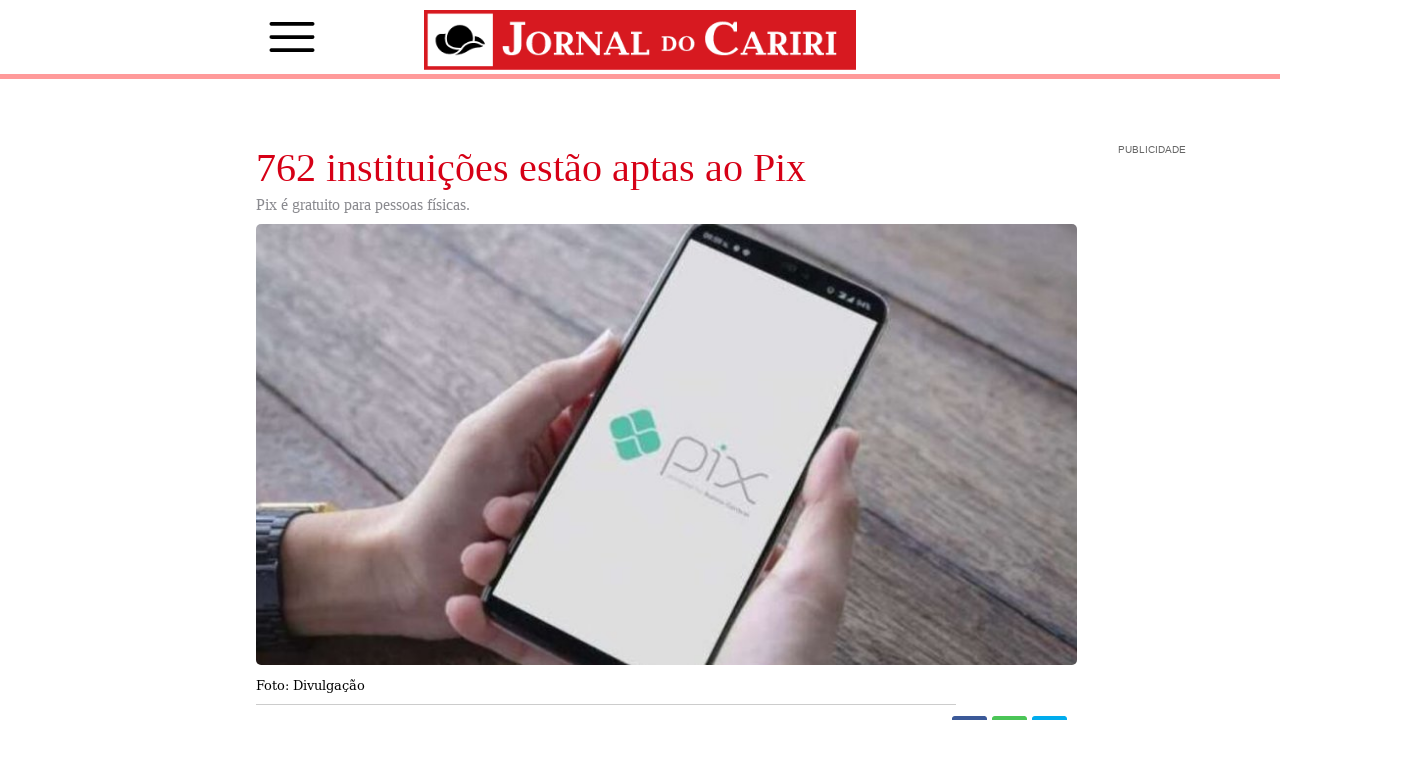

--- FILE ---
content_type: text/html; charset=UTF-8
request_url: https://jornaldocariri.com.br/762-instituicoes-estao-aptas-ao-pix/
body_size: 52244
content:


<!DOCTYPE html>
<html lang="pt-BR">

<head>
    <meta charset="UTF-8">
    <meta name="viewport" content="width=device-width, initial-scale=1.0">
    
    <script async src="https://pagead2.googlesyndication.com/pagead/js/adsbygoogle.js?client=ca-pub-9443599461482101"
        crossorigin="anonymous"></script>
    <link rel="icon" href="https://jornaldocariri.com.br/wp-content/uploads/2022/05/profile-1.png" type="image/png">
    
		<!-- All in One SEO 4.9.0 - aioseo.com -->
		<title>762 instituições estão aptas ao Pix</title>
	<meta name="description" content="Até o momento 762 instituições, incluindo bancos, financeiras, fintechs (empresas de tecnologia no setor financeiro) , instituições de pagamentos, entre outras, estão aptas a ofertar o Pix, novo sistema de pagamentos instantâneos, a partir de novembro. As instituições aprovadas concluíram “com sucesso todos os testes necessários e estão prontas para ofertar o Pix de forma" />
	<meta name="robots" content="max-image-preview:large" />
	<meta name="author" content="Francisco Robson Pereira Roque"/>
	<link rel="canonical" href="https://jornaldocariri.com.br/762-instituicoes-estao-aptas-ao-pix/" />
	<meta name="generator" content="All in One SEO (AIOSEO) 4.9.0" />
		<meta property="og:locale" content="pt_BR" />
		<meta property="og:site_name" content="Jornal do Cariri - Todo dia" />
		<meta property="og:type" content="article" />
		<meta property="og:title" content="762 instituições estão aptas ao Pix" />
		<meta property="og:description" content="Até o momento 762 instituições, incluindo bancos, financeiras, fintechs (empresas de tecnologia no setor financeiro) , instituições de pagamentos, entre outras, estão aptas a ofertar o Pix, novo sistema de pagamentos instantâneos, a partir de novembro. As instituições aprovadas concluíram “com sucesso todos os testes necessários e estão prontas para ofertar o Pix de forma" />
		<meta property="og:url" content="https://jornaldocariri.com.br/762-instituicoes-estao-aptas-ao-pix/" />
		<meta property="article:published_time" content="2020-10-22T18:30:00+00:00" />
		<meta property="article:modified_time" content="2020-10-22T17:30:34+00:00" />
		<meta name="twitter:card" content="summary_large_image" />
		<meta name="twitter:title" content="762 instituições estão aptas ao Pix" />
		<meta name="twitter:description" content="Até o momento 762 instituições, incluindo bancos, financeiras, fintechs (empresas de tecnologia no setor financeiro) , instituições de pagamentos, entre outras, estão aptas a ofertar o Pix, novo sistema de pagamentos instantâneos, a partir de novembro. As instituições aprovadas concluíram “com sucesso todos os testes necessários e estão prontas para ofertar o Pix de forma" />
		<script type="application/ld+json" class="aioseo-schema">
			{"@context":"https:\/\/schema.org","@graph":[{"@type":"BlogPosting","@id":"https:\/\/jornaldocariri.com.br\/762-instituicoes-estao-aptas-ao-pix\/#blogposting","name":"762 institui\u00e7\u00f5es est\u00e3o aptas ao Pix","headline":"762 institui\u00e7\u00f5es est\u00e3o aptas ao Pix","author":{"@id":"https:\/\/jornaldocariri.com.br\/author\/robsonroque\/#author"},"publisher":{"@id":"https:\/\/jornaldocariri.com.br\/#organization"},"image":{"@type":"ImageObject","url":"https:\/\/jornaldocariri.com.br\/wp-content\/uploads\/2020\/10\/Divulga\u00e7\u00e3o-PIX.jpg","width":870,"height":450,"caption":"Foto: Divulga\u00e7\u00e3o"},"datePublished":"2020-10-22T15:30:00-03:00","dateModified":"2020-10-22T14:30:34-03:00","inLanguage":"pt-BR","mainEntityOfPage":{"@id":"https:\/\/jornaldocariri.com.br\/762-instituicoes-estao-aptas-ao-pix\/#webpage"},"isPartOf":{"@id":"https:\/\/jornaldocariri.com.br\/762-instituicoes-estao-aptas-ao-pix\/#webpage"},"articleSection":"central, metropolitana"},{"@type":"BreadcrumbList","@id":"https:\/\/jornaldocariri.com.br\/762-instituicoes-estao-aptas-ao-pix\/#breadcrumblist","itemListElement":[{"@type":"ListItem","@id":"https:\/\/jornaldocariri.com.br#listItem","position":1,"name":"Home","item":"https:\/\/jornaldocariri.com.br","nextItem":{"@type":"ListItem","@id":"https:\/\/jornaldocariri.com.br\/category\/central\/#listItem","name":"central"}},{"@type":"ListItem","@id":"https:\/\/jornaldocariri.com.br\/category\/central\/#listItem","position":2,"name":"central","item":"https:\/\/jornaldocariri.com.br\/category\/central\/","nextItem":{"@type":"ListItem","@id":"https:\/\/jornaldocariri.com.br\/762-instituicoes-estao-aptas-ao-pix\/#listItem","name":"762 institui\u00e7\u00f5es est\u00e3o aptas ao Pix"},"previousItem":{"@type":"ListItem","@id":"https:\/\/jornaldocariri.com.br#listItem","name":"Home"}},{"@type":"ListItem","@id":"https:\/\/jornaldocariri.com.br\/762-instituicoes-estao-aptas-ao-pix\/#listItem","position":3,"name":"762 institui\u00e7\u00f5es est\u00e3o aptas ao Pix","previousItem":{"@type":"ListItem","@id":"https:\/\/jornaldocariri.com.br\/category\/central\/#listItem","name":"central"}}]},{"@type":"Organization","@id":"https:\/\/jornaldocariri.com.br\/#organization","name":"Jornal do Cariri","description":"Todo dia","url":"https:\/\/jornaldocariri.com.br\/"},{"@type":"Person","@id":"https:\/\/jornaldocariri.com.br\/author\/robsonroque\/#author","url":"https:\/\/jornaldocariri.com.br\/author\/robsonroque\/","name":"Francisco Robson Pereira Roque","image":{"@type":"ImageObject","@id":"https:\/\/jornaldocariri.com.br\/762-instituicoes-estao-aptas-ao-pix\/#authorImage","url":"https:\/\/secure.gravatar.com\/avatar\/4d384e3faa4ffebc51c81ab721999416?s=96&d=mm&r=g","width":96,"height":96,"caption":"Francisco Robson Pereira Roque"}},{"@type":"WebPage","@id":"https:\/\/jornaldocariri.com.br\/762-instituicoes-estao-aptas-ao-pix\/#webpage","url":"https:\/\/jornaldocariri.com.br\/762-instituicoes-estao-aptas-ao-pix\/","name":"762 institui\u00e7\u00f5es est\u00e3o aptas ao Pix","description":"At\u00e9 o momento 762 institui\u00e7\u00f5es, incluindo bancos, financeiras, fintechs (empresas de tecnologia no setor financeiro) , institui\u00e7\u00f5es de pagamentos, entre outras, est\u00e3o aptas a ofertar o Pix, novo sistema de pagamentos instant\u00e2neos, a partir de novembro. As institui\u00e7\u00f5es aprovadas conclu\u00edram \u201ccom sucesso todos os testes necess\u00e1rios e est\u00e3o prontas para ofertar o Pix de forma","inLanguage":"pt-BR","isPartOf":{"@id":"https:\/\/jornaldocariri.com.br\/#website"},"breadcrumb":{"@id":"https:\/\/jornaldocariri.com.br\/762-instituicoes-estao-aptas-ao-pix\/#breadcrumblist"},"author":{"@id":"https:\/\/jornaldocariri.com.br\/author\/robsonroque\/#author"},"creator":{"@id":"https:\/\/jornaldocariri.com.br\/author\/robsonroque\/#author"},"image":{"@type":"ImageObject","url":"https:\/\/jornaldocariri.com.br\/wp-content\/uploads\/2020\/10\/Divulga\u00e7\u00e3o-PIX.jpg","@id":"https:\/\/jornaldocariri.com.br\/762-instituicoes-estao-aptas-ao-pix\/#mainImage","width":870,"height":450,"caption":"Foto: Divulga\u00e7\u00e3o"},"primaryImageOfPage":{"@id":"https:\/\/jornaldocariri.com.br\/762-instituicoes-estao-aptas-ao-pix\/#mainImage"},"datePublished":"2020-10-22T15:30:00-03:00","dateModified":"2020-10-22T14:30:34-03:00"},{"@type":"WebSite","@id":"https:\/\/jornaldocariri.com.br\/#website","url":"https:\/\/jornaldocariri.com.br\/","name":"Jornal do Cariri","description":"Todo dia","inLanguage":"pt-BR","publisher":{"@id":"https:\/\/jornaldocariri.com.br\/#organization"}}]}
		</script>
		<!-- All in One SEO -->

<link rel='dns-prefetch' href='//www.googletagmanager.com' />
<link rel='dns-prefetch' href='//s.w.org' />
<link rel='dns-prefetch' href='//pagead2.googlesyndication.com' />
<link rel="alternate" type="application/rss+xml" title="Feed de comentários para Jornal do Cariri &raquo; 762 instituições estão aptas ao Pix" href="https://jornaldocariri.com.br/762-instituicoes-estao-aptas-ao-pix/feed/" />
<link rel='stylesheet' id='wp-block-library-css'  href='https://jornaldocariri.com.br/wp-includes/css/dist/block-library/style.min.css' type='text/css' media='all' />
<link rel='stylesheet' id='aioseo/css/src/vue/standalone/blocks/table-of-contents/global.scss-css'  href='https://jornaldocariri.com.br/wp-content/plugins/all-in-one-seo-pack/dist/Lite/assets/css/table-of-contents/global.e90f6d47.css' type='text/css' media='all' />
<style id='global-styles-inline-css' type='text/css'>
body{--wp--preset--color--black: #000000;--wp--preset--color--cyan-bluish-gray: #abb8c3;--wp--preset--color--white: #ffffff;--wp--preset--color--pale-pink: #f78da7;--wp--preset--color--vivid-red: #cf2e2e;--wp--preset--color--luminous-vivid-orange: #ff6900;--wp--preset--color--luminous-vivid-amber: #fcb900;--wp--preset--color--light-green-cyan: #7bdcb5;--wp--preset--color--vivid-green-cyan: #00d084;--wp--preset--color--pale-cyan-blue: #8ed1fc;--wp--preset--color--vivid-cyan-blue: #0693e3;--wp--preset--color--vivid-purple: #9b51e0;--wp--preset--gradient--vivid-cyan-blue-to-vivid-purple: linear-gradient(135deg,rgba(6,147,227,1) 0%,rgb(155,81,224) 100%);--wp--preset--gradient--light-green-cyan-to-vivid-green-cyan: linear-gradient(135deg,rgb(122,220,180) 0%,rgb(0,208,130) 100%);--wp--preset--gradient--luminous-vivid-amber-to-luminous-vivid-orange: linear-gradient(135deg,rgba(252,185,0,1) 0%,rgba(255,105,0,1) 100%);--wp--preset--gradient--luminous-vivid-orange-to-vivid-red: linear-gradient(135deg,rgba(255,105,0,1) 0%,rgb(207,46,46) 100%);--wp--preset--gradient--very-light-gray-to-cyan-bluish-gray: linear-gradient(135deg,rgb(238,238,238) 0%,rgb(169,184,195) 100%);--wp--preset--gradient--cool-to-warm-spectrum: linear-gradient(135deg,rgb(74,234,220) 0%,rgb(151,120,209) 20%,rgb(207,42,186) 40%,rgb(238,44,130) 60%,rgb(251,105,98) 80%,rgb(254,248,76) 100%);--wp--preset--gradient--blush-light-purple: linear-gradient(135deg,rgb(255,206,236) 0%,rgb(152,150,240) 100%);--wp--preset--gradient--blush-bordeaux: linear-gradient(135deg,rgb(254,205,165) 0%,rgb(254,45,45) 50%,rgb(107,0,62) 100%);--wp--preset--gradient--luminous-dusk: linear-gradient(135deg,rgb(255,203,112) 0%,rgb(199,81,192) 50%,rgb(65,88,208) 100%);--wp--preset--gradient--pale-ocean: linear-gradient(135deg,rgb(255,245,203) 0%,rgb(182,227,212) 50%,rgb(51,167,181) 100%);--wp--preset--gradient--electric-grass: linear-gradient(135deg,rgb(202,248,128) 0%,rgb(113,206,126) 100%);--wp--preset--gradient--midnight: linear-gradient(135deg,rgb(2,3,129) 0%,rgb(40,116,252) 100%);--wp--preset--duotone--dark-grayscale: url('#wp-duotone-dark-grayscale');--wp--preset--duotone--grayscale: url('#wp-duotone-grayscale');--wp--preset--duotone--purple-yellow: url('#wp-duotone-purple-yellow');--wp--preset--duotone--blue-red: url('#wp-duotone-blue-red');--wp--preset--duotone--midnight: url('#wp-duotone-midnight');--wp--preset--duotone--magenta-yellow: url('#wp-duotone-magenta-yellow');--wp--preset--duotone--purple-green: url('#wp-duotone-purple-green');--wp--preset--duotone--blue-orange: url('#wp-duotone-blue-orange');--wp--preset--font-size--small: 13px;--wp--preset--font-size--medium: 20px;--wp--preset--font-size--large: 36px;--wp--preset--font-size--x-large: 42px;}.has-black-color{color: var(--wp--preset--color--black) !important;}.has-cyan-bluish-gray-color{color: var(--wp--preset--color--cyan-bluish-gray) !important;}.has-white-color{color: var(--wp--preset--color--white) !important;}.has-pale-pink-color{color: var(--wp--preset--color--pale-pink) !important;}.has-vivid-red-color{color: var(--wp--preset--color--vivid-red) !important;}.has-luminous-vivid-orange-color{color: var(--wp--preset--color--luminous-vivid-orange) !important;}.has-luminous-vivid-amber-color{color: var(--wp--preset--color--luminous-vivid-amber) !important;}.has-light-green-cyan-color{color: var(--wp--preset--color--light-green-cyan) !important;}.has-vivid-green-cyan-color{color: var(--wp--preset--color--vivid-green-cyan) !important;}.has-pale-cyan-blue-color{color: var(--wp--preset--color--pale-cyan-blue) !important;}.has-vivid-cyan-blue-color{color: var(--wp--preset--color--vivid-cyan-blue) !important;}.has-vivid-purple-color{color: var(--wp--preset--color--vivid-purple) !important;}.has-black-background-color{background-color: var(--wp--preset--color--black) !important;}.has-cyan-bluish-gray-background-color{background-color: var(--wp--preset--color--cyan-bluish-gray) !important;}.has-white-background-color{background-color: var(--wp--preset--color--white) !important;}.has-pale-pink-background-color{background-color: var(--wp--preset--color--pale-pink) !important;}.has-vivid-red-background-color{background-color: var(--wp--preset--color--vivid-red) !important;}.has-luminous-vivid-orange-background-color{background-color: var(--wp--preset--color--luminous-vivid-orange) !important;}.has-luminous-vivid-amber-background-color{background-color: var(--wp--preset--color--luminous-vivid-amber) !important;}.has-light-green-cyan-background-color{background-color: var(--wp--preset--color--light-green-cyan) !important;}.has-vivid-green-cyan-background-color{background-color: var(--wp--preset--color--vivid-green-cyan) !important;}.has-pale-cyan-blue-background-color{background-color: var(--wp--preset--color--pale-cyan-blue) !important;}.has-vivid-cyan-blue-background-color{background-color: var(--wp--preset--color--vivid-cyan-blue) !important;}.has-vivid-purple-background-color{background-color: var(--wp--preset--color--vivid-purple) !important;}.has-black-border-color{border-color: var(--wp--preset--color--black) !important;}.has-cyan-bluish-gray-border-color{border-color: var(--wp--preset--color--cyan-bluish-gray) !important;}.has-white-border-color{border-color: var(--wp--preset--color--white) !important;}.has-pale-pink-border-color{border-color: var(--wp--preset--color--pale-pink) !important;}.has-vivid-red-border-color{border-color: var(--wp--preset--color--vivid-red) !important;}.has-luminous-vivid-orange-border-color{border-color: var(--wp--preset--color--luminous-vivid-orange) !important;}.has-luminous-vivid-amber-border-color{border-color: var(--wp--preset--color--luminous-vivid-amber) !important;}.has-light-green-cyan-border-color{border-color: var(--wp--preset--color--light-green-cyan) !important;}.has-vivid-green-cyan-border-color{border-color: var(--wp--preset--color--vivid-green-cyan) !important;}.has-pale-cyan-blue-border-color{border-color: var(--wp--preset--color--pale-cyan-blue) !important;}.has-vivid-cyan-blue-border-color{border-color: var(--wp--preset--color--vivid-cyan-blue) !important;}.has-vivid-purple-border-color{border-color: var(--wp--preset--color--vivid-purple) !important;}.has-vivid-cyan-blue-to-vivid-purple-gradient-background{background: var(--wp--preset--gradient--vivid-cyan-blue-to-vivid-purple) !important;}.has-light-green-cyan-to-vivid-green-cyan-gradient-background{background: var(--wp--preset--gradient--light-green-cyan-to-vivid-green-cyan) !important;}.has-luminous-vivid-amber-to-luminous-vivid-orange-gradient-background{background: var(--wp--preset--gradient--luminous-vivid-amber-to-luminous-vivid-orange) !important;}.has-luminous-vivid-orange-to-vivid-red-gradient-background{background: var(--wp--preset--gradient--luminous-vivid-orange-to-vivid-red) !important;}.has-very-light-gray-to-cyan-bluish-gray-gradient-background{background: var(--wp--preset--gradient--very-light-gray-to-cyan-bluish-gray) !important;}.has-cool-to-warm-spectrum-gradient-background{background: var(--wp--preset--gradient--cool-to-warm-spectrum) !important;}.has-blush-light-purple-gradient-background{background: var(--wp--preset--gradient--blush-light-purple) !important;}.has-blush-bordeaux-gradient-background{background: var(--wp--preset--gradient--blush-bordeaux) !important;}.has-luminous-dusk-gradient-background{background: var(--wp--preset--gradient--luminous-dusk) !important;}.has-pale-ocean-gradient-background{background: var(--wp--preset--gradient--pale-ocean) !important;}.has-electric-grass-gradient-background{background: var(--wp--preset--gradient--electric-grass) !important;}.has-midnight-gradient-background{background: var(--wp--preset--gradient--midnight) !important;}.has-small-font-size{font-size: var(--wp--preset--font-size--small) !important;}.has-medium-font-size{font-size: var(--wp--preset--font-size--medium) !important;}.has-large-font-size{font-size: var(--wp--preset--font-size--large) !important;}.has-x-large-font-size{font-size: var(--wp--preset--font-size--x-large) !important;}
</style>
<link rel='stylesheet' id='wpusb-style-css'  href='https://jornaldocariri.com.br/wp-content/plugins/wpupper-share-buttons/build/style.min.css' type='text/css' media='all' />
<link rel='stylesheet' id='wordpress-popular-posts-css-css'  href='https://jornaldocariri.com.br/wp-content/plugins/wordpress-popular-posts/assets/css/wpp.css' type='text/css' media='all' />
<link rel='stylesheet' id='wp_enqueue_style-css'  href='https://jornaldocariri.com.br/wp-content/themes/jornaldocariri2019new/assets/css/styles.css' type='text/css' media='all' />
<link rel='stylesheet' id='wp_enqueue_style2-css'  href='https://jornaldocariri.com.br/wp-content/themes/jornaldocariri2019new/assets/css/fabric.components.min.css' type='text/css' media='all' />
<link rel='stylesheet' id='wp_enqueue_style3-css'  href='https://jornaldocariri.com.br/wp-content/themes/jornaldocariri2019new/assets/css/fabric.min.css' type='text/css' media='all' />
<link rel='stylesheet' id='dflip-icons-style-css'  href='https://jornaldocariri.com.br/wp-content/plugins/3d-flipbook-dflip-lite/assets/css/themify-icons.min.css' type='text/css' media='all' />
<link rel='stylesheet' id='dflip-style-css'  href='https://jornaldocariri.com.br/wp-content/plugins/3d-flipbook-dflip-lite/assets/css/dflip.min.css' type='text/css' media='all' />
<script type='text/javascript' src='https://jornaldocariri.com.br/wp-includes/js/jquery/jquery.min.js' id='jquery-core-js'></script>
<script type='text/javascript' src='https://jornaldocariri.com.br/wp-includes/js/jquery/jquery-migrate.min.js' id='jquery-migrate-js'></script>
<script type='application/json' id='wpp-json'>
{"sampling_active":0,"sampling_rate":100,"ajax_url":"https:\/\/jornaldocariri.com.br\/wp-json\/wordpress-popular-posts\/v1\/popular-posts","api_url":"https:\/\/jornaldocariri.com.br\/wp-json\/wordpress-popular-posts","ID":6271,"token":"870aeb8507","lang":0,"debug":0}
</script>
<script type='text/javascript' src='https://jornaldocariri.com.br/wp-content/plugins/wordpress-popular-posts/assets/js/wpp.min.js' id='wpp-js-js'></script>

<!-- Snippet da etiqueta do Google (gtag.js) adicionado pelo Site Kit -->
<!-- Snippet do Google Análises adicionado pelo Site Kit -->
<script type='text/javascript' src='https://www.googletagmanager.com/gtag/js?id=GT-WF4XVVFD' id='google_gtagjs-js' async></script>
<script type='text/javascript' id='google_gtagjs-js-after'>
window.dataLayer = window.dataLayer || [];function gtag(){dataLayer.push(arguments);}
gtag("set","linker",{"domains":["jornaldocariri.com.br"]});
gtag("js", new Date());
gtag("set", "developer_id.dZTNiMT", true);
gtag("config", "GT-WF4XVVFD");
 window._googlesitekit = window._googlesitekit || {}; window._googlesitekit.throttledEvents = []; window._googlesitekit.gtagEvent = (name, data) => { var key = JSON.stringify( { name, data } ); if ( !! window._googlesitekit.throttledEvents[ key ] ) { return; } window._googlesitekit.throttledEvents[ key ] = true; setTimeout( () => { delete window._googlesitekit.throttledEvents[ key ]; }, 5 ); gtag( "event", name, { ...data, event_source: "site-kit" } ); }; 
</script>
<link rel="https://api.w.org/" href="https://jornaldocariri.com.br/wp-json/" /><link rel="alternate" type="application/json" href="https://jornaldocariri.com.br/wp-json/wp/v2/posts/6271" /><link rel="EditURI" type="application/rsd+xml" title="RSD" href="https://jornaldocariri.com.br/xmlrpc.php?rsd" />
<meta name="generator" content="WordPress 5.9.12" />
<link rel='shortlink' href='https://jornaldocariri.com.br/?p=6271' />
<link rel="alternate" type="application/json+oembed" href="https://jornaldocariri.com.br/wp-json/oembed/1.0/embed?url=https%3A%2F%2Fjornaldocariri.com.br%2F762-instituicoes-estao-aptas-ao-pix%2F" />
<link rel="alternate" type="text/xml+oembed" href="https://jornaldocariri.com.br/wp-json/oembed/1.0/embed?url=https%3A%2F%2Fjornaldocariri.com.br%2F762-instituicoes-estao-aptas-ao-pix%2F&#038;format=xml" />
<meta name="generator" content="Site Kit by Google 1.170.0" />            <style id="wpp-loading-animation-styles">@-webkit-keyframes bgslide{from{background-position-x:0}to{background-position-x:-200%}}@keyframes bgslide{from{background-position-x:0}to{background-position-x:-200%}}.wpp-widget-placeholder,.wpp-widget-block-placeholder{margin:0 auto;width:60px;height:3px;background:#dd3737;background:linear-gradient(90deg,#dd3737 0%,#571313 10%,#dd3737 100%);background-size:200% auto;border-radius:3px;-webkit-animation:bgslide 1s infinite linear;animation:bgslide 1s infinite linear}</style>
            
<!-- Meta-etiquetas do Google AdSense adicionado pelo Site Kit -->
<meta name="google-adsense-platform-account" content="ca-host-pub-2644536267352236">
<meta name="google-adsense-platform-domain" content="sitekit.withgoogle.com">
<!-- Fim das meta-etiquetas do Google AdSense adicionado pelo Site Kit -->
<script data-cfasync="false"> var dFlipLocation = "https://jornaldocariri.com.br/wp-content/plugins/3d-flipbook-dflip-lite/assets/"; var dFlipWPGlobal = {"text":{"toggleSound":"Turn on\/off Sound","toggleThumbnails":"Toggle Thumbnails","toggleOutline":"Toggle Outline\/Bookmark","previousPage":"Previous Page","nextPage":"Next Page","toggleFullscreen":"Toggle Fullscreen","zoomIn":"Zoom In","zoomOut":"Zoom Out","toggleHelp":"Toggle Help","singlePageMode":"Single Page Mode","doublePageMode":"Double Page Mode","downloadPDFFile":"Download PDF File","gotoFirstPage":"Goto First Page","gotoLastPage":"Goto Last Page","share":"Share","mailSubject":"I wanted you to see this FlipBook","mailBody":"Check out this site {{url}}","loading":"DearFlip: Loading "},"moreControls":"download,pageMode,startPage,endPage,sound","hideControls":"","scrollWheel":"true","backgroundColor":"#777","backgroundImage":"","height":"auto","paddingLeft":"20","paddingRight":"20","controlsPosition":"bottom","duration":800,"soundEnable":"true","enableDownload":"true","enableAnnotation":"false","enableAnalytics":"false","webgl":"true","hard":"none","maxTextureSize":"1600","rangeChunkSize":"524288","zoomRatio":1.5,"stiffness":3,"pageMode":"0","singlePageMode":"0","pageSize":"0","autoPlay":"false","autoPlayDuration":5000,"autoPlayStart":"false","linkTarget":"2","sharePrefix":"dearflip-"};</script>
<!-- WPUpper Share Buttons SVG ICONS -->
<svg aria-hidden="true" style="display:none !important;" version="1.1" xmlns="http://www.w3.org/2000/svg" xmlns:xlink="http://www.w3.org/1999/xlink">
<defs>
<symbol id="wpusb-angle-double-left" viewBox="0 0 19 32">
<path d="M11.361 24.121q0 0.254-0.195 0.449l-0.976 0.976q-0.195 0.195-0.449 0.195t-0.449-0.195l-9.097-9.097q-0.195-0.195-0.195-0.449t0.195-0.449l9.097-9.097q0.195-0.195 0.449-0.195t0.449 0.195l0.976 0.976q0.195 0.195 0.195 0.449t-0.195 0.449l-7.672 7.672 7.672 7.672q0.195 0.195 0.195 0.449zM18.857 24.121q0 0.254-0.195 0.449l-0.976 0.976q-0.195 0.195-0.449 0.195t-0.449-0.195l-9.097-9.097q-0.195-0.195-0.195-0.449t0.195-0.449l9.097-9.097q0.195-0.195 0.449-0.195t0.449 0.195l0.976 0.976q0.195 0.195 0.195 0.449t-0.195 0.449l-7.672 7.672 7.672 7.672q0.195 0.195 0.195 0.449z"></path>
</symbol>
<symbol id="wpusb-angle-double-right" viewBox="0 0 18 32">
<path d="M10.673 16q0 0.238-0.183 0.422l-8.545 8.545q-0.183 0.183-0.422 0.183t-0.422-0.183l-0.917-0.917q-0.183-0.183-0.183-0.422t0.183-0.422l7.207-7.207-7.207-7.207q-0.183-0.183-0.183-0.422t0.183-0.422l0.917-0.917q0.183-0.183 0.422-0.183t0.422 0.183l8.545 8.545q0.183 0.183 0.183 0.422zM17.714 16q0 0.238-0.183 0.422l-8.545 8.545q-0.183 0.183-0.422 0.183t-0.422-0.183l-0.917-0.917q-0.183-0.183-0.183-0.422t0.183-0.422l7.207-7.207-7.207-7.207q-0.183-0.183-0.183-0.422t0.183-0.422l0.917-0.917q0.183-0.183 0.422-0.183t0.422 0.183l8.545 8.545q0.183 0.183 0.183 0.422z"></path>
</symbol>
<symbol id="wpusb-share" viewBox="0 0 27 32">
<path d="M21.714 18.286q2.375 0 4.045 1.67t1.67 4.045-1.67 4.045-4.045 1.67-4.045-1.67-1.67-4.045q0-0.214 0.036-0.607l-6.429-3.214q-1.643 1.536-3.893 1.536-2.375 0-4.045-1.67t-1.67-4.045 1.67-4.045 4.045-1.67q2.25 0 3.893 1.536l6.429-3.214q-0.036-0.393-0.036-0.607 0-2.375 1.67-4.045t4.045-1.67 4.045 1.67 1.67 4.045-1.67 4.045-4.045 1.67q-2.25 0-3.893-1.536l-6.429 3.214q0.036 0.393 0.036 0.607t-0.036 0.607l6.429 3.214q1.643-1.536 3.893-1.536z"></path>
</symbol>
<symbol id="wpusb-share-square" viewBox="0 0 32 32">
<path d="M1.837 0.177c-0.717 0.22-1.296 0.739-1.632 1.457l-0.205 0.439v27.891l0.198 0.417c0.271 0.578 0.717 1.040 1.296 1.325l0.483 0.234h27.891l0.483-0.234c0.578-0.285 1.025-0.747 1.296-1.325l0.198-0.417v-27.891l-0.205-0.439c-0.344-0.732-0.922-1.237-1.662-1.457-0.351-0.102-1.794-0.117-14.085-0.11-11.947 0-13.741 0.015-14.055 0.11zM22.913 6.172c0.659 0.176 1.274 0.534 1.794 1.061 0.798 0.798 1.171 1.698 1.171 2.826 0 1.12-0.425 2.072-1.281 2.877-0.813 0.761-1.589 1.062-2.709 1.062-0.871 0-1.53-0.198-2.233-0.681l-0.439-0.3-5.3 2.386v1.223l0.659 0.293c0.359 0.161 1.552 0.695 2.65 1.193l1.991 0.908 0.447-0.3c0.695-0.476 1.354-0.681 2.225-0.681 1.171-0.007 1.962 0.322 2.826 1.193 0.827 0.827 1.164 1.625 1.164 2.753 0 1.12-0.373 2.020-1.171 2.818-0.805 0.805-1.698 1.171-2.84 1.171-1.083 0-2.035-0.417-2.811-1.23-0.695-0.732-1.054-1.523-1.135-2.518l-0.044-0.556-2.562-1.164c-1.406-0.637-2.643-1.193-2.752-1.244-0.176-0.073-0.234-0.059-0.512 0.124-0.996 0.674-2.467 0.805-3.609 0.322-2.167-0.908-3.097-3.419-2.035-5.512 0.264-0.52 0.9-1.23 1.391-1.545 1.237-0.791 2.914-0.813 4.173-0.051l0.41 0.242 5.498-2.482 0.044-0.556c0.088-1.062 0.483-1.896 1.259-2.635 0.542-0.512 1.076-0.827 1.698-0.996 0.483-0.132 1.515-0.132 2.035 0z"></path>
</symbol>
<symbol id="wpusb-share-rounded" viewBox="0 0 32 32">
<path d="M16 0c-8.822 0-15.999 7.177-15.999 15.999s7.177 16.001 15.999 16.001 15.999-7.178 15.999-16.001c0-8.822-7.177-15.999-15.999-15.999zM11.801 15.972c0 0.161-0.016 0.318-0.039 0.473l6.733 3.296c0.576-0.606 1.388-0.985 2.29-0.985 1.747 0 3.163 1.416 3.163 3.163s-1.416 3.163-3.163 3.163-3.163-1.416-3.163-3.163c0-0.161 0.016-0.318 0.039-0.473l-6.733-3.296c-0.576 0.606-1.388 0.985-2.29 0.985-1.747 0-3.163-1.416-3.163-3.163s1.416-3.163 3.163-3.163c0.906 0 1.721 0.383 2.298 0.994l6.723-3.26c-0.022-0.151-0.037-0.304-0.037-0.461 0-1.747 1.416-3.163 3.163-3.163s3.163 1.416 3.163 3.163-1.416 3.163-3.163 3.163c-0.906 0-1.721-0.383-2.298-0.994l-6.723 3.26c0.023 0.151 0.037 0.304 0.037 0.461z"></path>
</symbol>
<symbol id="wpusb-vk" viewBox="0 0 32 32">
<path d="M28.42 19.647c0 0 2.566 2.535 3.201 3.707 0.017 0.025 0.025 0.044 0.029 0.056 0.259 0.433 0.322 0.773 0.195 1.024-0.214 0.414-0.94 0.622-1.186 0.64 0 0-4.409 0-4.536 0-0.316 0-0.973-0.082-1.773-0.635-0.611-0.427-1.219-1.13-1.808-1.817-0.879-1.020-1.639-1.906-2.409-1.906-0.098 0-0.194 0.016-0.286 0.048-0.582 0.184-1.322 1.014-1.322 3.225 0 0.692-0.546 1.086-0.928 1.086 0 0-1.981 0-2.077 0-0.708 0-4.393-0.248-7.661-3.693-4.004-4.218-7.6-12.681-7.635-12.755-0.224-0.548 0.246-0.846 0.754-0.846h4.58c0.614 0 0.814 0.371 0.954 0.705 0.162 0.382 0.762 1.912 1.746 3.631 1.593 2.796 2.573 3.934 3.355 3.934 0.148 0 0.287-0.037 0.419-0.111 1.022-0.562 0.832-4.212 0.784-4.964 0-0.146-0.002-1.63-0.525-2.347-0.375-0.514-1.013-0.714-1.398-0.787 0.103-0.149 0.322-0.378 0.603-0.513 0.7-0.349 1.965-0.4 3.22-0.4h0.697c1.362 0.019 1.714 0.106 2.209 0.232 0.997 0.238 1.016 0.884 0.928 3.084-0.025 0.628-0.052 1.336-0.052 2.169 0 0.178-0.008 0.376-0.008 0.578-0.030 1.128-0.070 2.4 0.727 2.922 0.102 0.063 0.221 0.098 0.344 0.098 0.276 0 1.103 0 3.346-3.849 0.984-1.7 1.746-3.704 1.798-3.855 0.044-0.084 0.178-0.321 0.34-0.416 0.124-0.076 0.289-0.089 0.375-0.089h5.388c0.587 0 0.986 0.089 1.063 0.311 0.13 0.36-0.025 1.46-2.485 4.787-0.414 0.554-0.778 1.033-1.097 1.452-2.23 2.927-2.23 3.074 0.132 5.296z"></path>
</symbol>
<symbol id="wpusb-vk-square" viewBox="0 0 32 32">
<path d="M32 28.444v-24.889c0-1.956-1.605-3.556-3.564-3.556h-24.871c-2.044 0-3.564 1.516-3.564 3.556v24.889c0 2.041 1.52 3.556 3.564 3.556h24.871c1.959 0 3.564-1.598 3.564-3.556zM25.216 18.857c0 0 2.012 1.986 2.508 2.907 0.014 0.020 0.020 0.037 0.025 0.044 0.201 0.338 0.252 0.604 0.151 0.8-0.167 0.325-0.736 0.489-0.93 0.503 0 0-3.454 0-3.554 0-0.249 0-0.764-0.064-1.39-0.496-0.48-0.334-0.955-0.887-1.417-1.426-0.69-0.8-1.287-1.493-1.888-1.493-0.076 0-0.153 0.012-0.224 0.037-0.457 0.146-1.036 0.795-1.036 2.528 0 0.542-0.427 0.852-0.729 0.852 0 0-1.55 0-1.628 0-0.555 0-3.444-0.194-6.002-2.894-3.14-3.307-5.959-9.94-5.984-9.998-0.178-0.428 0.19-0.661 0.59-0.661h3.591c0.482 0 0.636 0.292 0.747 0.553 0.124 0.297 0.594 1.495 1.362 2.843 1.25 2.192 2.020 3.084 2.633 3.084 0.114 0 0.224-0.030 0.327-0.087 0.802-0.443 0.652-3.301 0.617-3.892 0-0.112-0.002-1.278-0.411-1.838-0.295-0.405-0.795-0.56-1.097-0.619 0.080-0.116 0.252-0.295 0.473-0.402 0.549-0.274 1.54-0.313 2.524-0.313h0.548c1.068 0.014 1.346 0.084 1.732 0.181 0.78 0.187 0.796 0.693 0.727 2.418-0.020 0.491-0.041 1.047-0.041 1.7 0 0.14-0.005 0.295-0.005 0.455-0.025 0.882-0.053 1.879 0.569 2.288 0.082 0.050 0.172 0.078 0.268 0.078 0.217 0 0.866 0 2.624-3.017 0.773-1.332 1.369-2.903 1.41-3.020 0.036-0.064 0.14-0.252 0.263-0.325 0.1-0.059 0.228-0.069 0.295-0.069h4.222c0.462 0 0.775 0.069 0.834 0.245 0.101 0.283-0.020 1.145-1.948 3.751-0.327 0.432-0.61 0.809-0.859 1.138-1.749 2.29-1.749 2.407 0.103 4.146z"></path>
</symbol>
<symbol id="wpusb-vk-rounded" viewBox="0 0 32 32">
<path d="M16 0c-8.837 0-16 7.163-16 16s7.163 16 16 16 16-7.163 16-16-7.163-16-16-16zM22.153 18.052c0 0 1.415 1.397 1.763 2.045 0.010 0.013 0.015 0.027 0.018 0.033 0.142 0.238 0.175 0.423 0.105 0.562-0.117 0.23-0.517 0.343-0.653 0.353 0 0-2.43 0-2.5 0-0.173 0-0.537-0.045-0.977-0.348-0.338-0.237-0.672-0.625-0.997-1.003-0.485-0.563-0.905-1.050-1.328-1.050-0.053 0-0.108 0.008-0.158 0.025-0.32 0.103-0.73 0.56-0.73 1.777 0 0.38-0.3 0.598-0.512 0.598 0 0-1.092 0-1.145 0-0.39 0-2.422-0.137-4.222-2.035-2.203-2.325-4.187-6.988-4.203-7.032-0.125-0.302 0.133-0.463 0.415-0.463h2.525c0.337 0 0.447 0.205 0.523 0.387 0.090 0.212 0.42 1.053 0.962 2 0.878 1.543 1.417 2.17 1.848 2.17 0.082 0 0.157-0.022 0.232-0.060 0.563-0.313 0.458-2.322 0.433-2.738 0-0.078-0.002-0.898-0.29-1.292-0.207-0.285-0.558-0.393-0.772-0.433 0.055-0.082 0.178-0.207 0.332-0.282 0.387-0.193 1.083-0.222 1.775-0.222h0.385c0.75 0.010 0.943 0.058 1.215 0.127 0.55 0.132 0.562 0.487 0.513 1.702-0.015 0.345-0.030 0.735-0.030 1.195 0 0.1-0.005 0.207-0.005 0.32-0.017 0.618-0.037 1.32 0.4 1.608 0.057 0.035 0.122 0.055 0.19 0.055 0.152 0 0.608 0 1.845-2.122 0.542-0.937 0.962-2.042 0.992-2.123 0.025-0.043 0.098-0.177 0.185-0.228 0.068-0.040 0.16-0.048 0.207-0.048h2.968c0.323 0 0.545 0.048 0.587 0.173 0.073 0.198-0.013 0.803-1.368 2.638-0.228 0.303-0.43 0.568-0.605 0.798-1.228 1.61-1.228 1.692 0.077 2.913z"></path>
</symbol>
<symbol id="wpusb-buffer" viewBox="0 0 32 32">
<path d="M15.12 0.162c-0.548 0.149-14.614 6.954-14.863 7.187-0.224 0.216-0.257 0.456-0.083 0.705 0.075 0.1 3.203 1.66 7.494 3.734l7.369 3.56h1.909l1.909-0.921c10.954-5.278 12.846-6.216 12.971-6.407 0.174-0.266 0.058-0.589-0.315-0.83-0.573-0.365-14.241-6.921-14.689-7.037-0.556-0.141-1.154-0.141-1.701 0.008z"></path>
<path d="M2.548 14.378c-2.307 1.087-2.49 1.212-2.49 1.593 0 0.124 0.083 0.299 0.183 0.39 0.199 0.183 14.241 6.979 14.788 7.162 0.423 0.133 1.51 0.133 1.925 0 0.349-0.116 14.075-6.739 14.573-7.029 0.183-0.108 0.332-0.274 0.365-0.398 0.1-0.407-0.133-0.589-1.859-1.427-0.896-0.432-1.734-0.805-1.859-0.83-0.166-0.033-1.419 0.539-5.651 2.573-5.992 2.896-6.041 2.913-7.079 2.722-0.548-0.1-0.631-0.141-9.336-4.332-1.129-0.548-2.116-0.988-2.199-0.988-0.091 0-0.697 0.257-1.361 0.564z"></path>
<path d="M27.485 22.27c-0.274 0.124-2.705 1.303-5.394 2.606-2.697 1.295-5.054 2.407-5.228 2.456-0.456 0.124-1.353 0.116-1.793-0.025-0.349-0.108-1.535-0.664-7.917-3.759-1.701-0.83-2.954-1.386-3.162-1.411-0.299-0.041-0.531 0.050-2.042 0.788-1.054 0.506-1.743 0.888-1.801 0.996-0.149 0.274-0.108 0.465 0.133 0.697 0.183 0.158 11.153 5.519 14.207 6.938 0.755 0.349 1.544 0.432 2.29 0.241 0.44-0.116 14.232-6.714 14.78-7.071 0.299-0.191 0.415-0.49 0.29-0.755-0.075-0.166-0.481-0.398-1.875-1.079-0.971-0.473-1.826-0.863-1.884-0.863s-0.332 0.108-0.606 0.241z"></path>
</symbol>
<symbol id="wpusb-buffer-square" viewBox="0 0 32 32">
<path d="M1.859 0.090c-0.692 0.215-1.315 0.775-1.668 1.488l-0.187 0.381v28.103l0.201 0.415c0.263 0.533 0.789 1.059 1.322 1.322l0.415 0.201h28.241l0.415-0.201c0.533-0.263 1.059-0.789 1.322-1.322l0.201-0.415v-28.103l-0.201-0.415c-0.263-0.533-0.789-1.059-1.322-1.322l-0.415-0.201-14.017-0.014c-11.504-0.007-14.072 0.007-14.308 0.083zM19.662 5.143c1.599 0.748 3.032 1.419 3.184 1.488 2.104 0.962 5.212 2.45 5.309 2.54 0.166 0.152 0.159 0.346-0.028 0.464-0.090 0.055-2.077 0.997-4.416 2.090s-4.845 2.263-5.572 2.603c-1.433 0.671-1.827 0.789-2.353 0.685-0.311-0.062-11.207-5.088-11.636-5.371-0.208-0.132-0.215-0.381-0.007-0.526 0.152-0.111 10.874-5.122 11.331-5.302 0.152-0.055 0.429-0.083 0.761-0.062 0.512 0.021 0.575 0.048 3.426 1.391zM11.653 16.481l3.959 1.848h1.038l3.966-1.848 3.959-1.855h0.519c0.505 0 0.554 0.014 1.696 0.547 1.502 0.699 1.661 0.831 1.336 1.128-0.090 0.076-2.18 1.080-4.658 2.236-2.471 1.156-4.859 2.263-5.295 2.471-1.495 0.706-1.564 0.727-2.139 0.699-0.526-0.028-0.54-0.035-5.060-2.146-2.492-1.163-5.018-2.34-5.607-2.616-1.308-0.602-1.384-0.651-1.384-0.865s0.069-0.263 1.384-0.872c1.336-0.616 1.322-0.616 1.869-0.595 0.429 0.014 0.623 0.097 4.416 1.869zM8.725 21.818c0.609 0.277 1.917 0.886 2.907 1.357 0.99 0.464 2.305 1.080 2.928 1.364l1.128 0.519 0.533-0.028c0.533-0.035 0.547-0.042 4.409-1.855l3.876-1.827h0.588l0.588-0.007 1.142 0.54c0.63 0.298 1.211 0.588 1.301 0.644 0.187 0.125 0.194 0.311 0.028 0.471-0.069 0.062-2.665 1.301-5.766 2.755l-5.634 2.644h-1.246l-5.434-2.547c-2.99-1.398-5.524-2.582-5.641-2.63-0.27-0.118-0.471-0.346-0.436-0.505 0.014-0.083 0.311-0.27 0.886-0.554 1.474-0.734 1.779-0.844 2.284-0.851 0.415 0 0.54 0.042 1.557 0.512z"></path>
</symbol>
<symbol id="wpusb-buffer-rounded" viewBox="0 0 32 32">
<path d="M14.997 0.067c-0.159 0.017-0.652 0.075-1.087 0.125s-1.279 0.217-1.881 0.368c-5.669 1.455-10.084 5.87-11.539 11.539-0.401 1.58-0.485 2.433-0.435 4.457 0.067 2.692 0.46 4.264 1.647 6.664 0.962 1.94 1.998 3.294 3.637 4.791 1.054 0.962 2.065 1.639 3.512 2.358 1.505 0.744 2.425 1.070 3.963 1.396 0.987 0.217 1.179 0.234 3.186 0.234s2.199-0.017 3.186-0.234c1.539-0.326 2.458-0.652 3.963-1.396 1.94-0.962 3.294-1.998 4.791-3.637 0.962-1.054 1.639-2.065 2.358-3.512 1.187-2.4 1.58-3.972 1.647-6.664 0.050-2.024-0.033-2.876-0.435-4.457-1.597-6.221-6.79-10.92-13.128-11.874-0.853-0.125-2.851-0.226-3.386-0.159zM21.201 9.307c2.851 1.296 5.142 2.383 5.109 2.417-0.033 0.042-2.375 1.104-5.184 2.366l-5.126 2.291-5.117-2.291c-2.818-1.263-5.159-2.325-5.193-2.366-0.050-0.042 10.109-4.741 10.302-4.766 0.025 0 2.366 1.062 5.209 2.35zM12.154 16.707l3.846 1.731 3.855-1.731c2.299-1.037 3.905-1.714 3.997-1.681 0.426 0.134 2.408 1.095 2.4 1.171-0.008 0.092-9.833 4.54-10.168 4.599-0.15 0.033-1.656-0.61-5.268-2.233-2.784-1.254-5.076-2.316-5.092-2.358-0.017-0.067 2.341-1.204 2.525-1.221 0.033 0 1.798 0.778 3.905 1.722zM12.296 20.996l3.704 1.664 7.634-3.428 1.054 0.477c0.577 0.268 1.196 0.535 1.371 0.61 0.167 0.067 0.309 0.151 0.309 0.176s-2.333 1.095-5.184 2.375l-5.184 2.325-5.184-2.325c-2.851-1.279-5.184-2.341-5.184-2.366 0-0.1 2.651-1.246 2.801-1.212 0.092 0.025 1.831 0.786 3.863 1.706z"></path>
</symbol>
<symbol id="wpusb-like" viewBox="0 0 27 32">
<path d="M4.571 25.143q0-0.464-0.339-0.804t-0.804-0.339-0.804 0.339-0.339 0.804 0.339 0.804 0.804 0.339 0.804-0.339 0.339-0.804zM25.143 14.857q0-0.911-0.696-1.598t-1.589-0.688h-6.286q0-1.036 0.857-2.848t0.857-2.866q0-1.75-0.571-2.589t-2.286-0.839q-0.464 0.464-0.679 1.518t-0.545 2.241-1.063 1.955q-0.393 0.411-1.375 1.625-0.071 0.089-0.411 0.536t-0.563 0.732-0.616 0.759-0.714 0.786-0.688 0.634-0.714 0.482-0.634 0.161h-0.571v11.429h0.571q0.232 0 0.563 0.054t0.589 0.116 0.679 0.196 0.625 0.205 0.634 0.223 0.518 0.188q3.768 1.304 6.107 1.304h2.161q3.429 0 3.429-2.982 0-0.464-0.089-1 0.536-0.286 0.848-0.938t0.313-1.313-0.321-1.232q0.946-0.893 0.946-2.125 0-0.446-0.179-0.991t-0.446-0.848q0.571-0.018 0.955-0.839t0.384-1.446zM27.429 14.839q0 1.589-0.875 2.911 0.161 0.589 0.161 1.232 0 1.375-0.679 2.571 0.054 0.375 0.054 0.768 0 1.804-1.071 3.179 0.018 2.482-1.518 3.92t-4.054 1.438h-2.304q-1.714 0-3.384-0.402t-3.866-1.17q-2.071-0.714-2.464-0.714h-5.143q-0.946 0-1.616-0.67t-0.67-1.616v-11.429q0-0.946 0.67-1.616t1.616-0.67h4.893q0.643-0.429 2.446-2.768 1.036-1.339 1.911-2.286 0.429-0.446 0.634-1.527t0.545-2.259 1.107-1.929q0.696-0.661 1.607-0.661 1.5 0 2.696 0.58t1.821 1.813 0.625 3.321q0 1.661-0.857 3.429h3.143q1.857 0 3.214 1.357t1.357 3.196z"></path>
</symbol>
<symbol id="wpusb-like-square" viewBox="0 0 32 32">
<path d="M2.769 0.154c-0.814 0.219-1.791 0.937-2.106 1.532-0.055 0.116-0.144 0.212-0.185 0.212s-0.062 0.020-0.034 0.041c0.021 0.020-0.021 0.191-0.096 0.376-0.068 0.191-0.13 0.403-0.13 0.479s-0.027 0.123-0.055 0.103c-0.034-0.021-0.041 0.062-0.027 0.178 0.020 0.13-0.007 0.232-0.062 0.273-0.075 0.048-0.075 0.075-0.007 0.103 0.041 0.014 0.082 0.062 0.082 0.096 0 0.041-0.027 0.055-0.062 0.027-0.041-0.021-0.048 0.062-0.021 0.219 0.027 0.144 0.048 5.88 0.048 12.752 0 6.865 0.021 12.471 0.048 12.458 0.041-0.027 0.157 0.479 0.144 0.636 0 0.048 0.014 0.089 0.041 0.089s0.123 0.13 0.212 0.287c0.41 0.752 1.176 1.388 1.983 1.668 0.362 0.123 0.8 0.13 13.401 0.13 7.166 0 13.169-0.014 13.34-0.034 0.178-0.020 0.308-0.055 0.294-0.075s0.109-0.103 0.267-0.171c0.157-0.068 0.369-0.185 0.472-0.253 0.103-0.075 0.212-0.109 0.267-0.082 0.048 0.034 0.068 0.027 0.041-0.014-0.048-0.075 0.431-0.547 0.52-0.513 0.034 0.007 0.041-0.007 0.020-0.041s0.048-0.185 0.157-0.328c0.103-0.144 0.267-0.458 0.362-0.691 0.096-0.239 0.191-0.41 0.212-0.383 0.027 0.020 0.041-5.908 0.027-13.183-0.014-13.176-0.014-13.224-0.157-13.606-0.321-0.875-0.896-1.559-1.641-1.956-0.862-0.458 0.116-0.431-14.112-0.424-10.851 0-12.943 0.021-13.244 0.096zM18.584 3.258c-0.027 0.034 0.027 0.048 0.109 0.021 0.109-0.027 0.13-0.014 0.089 0.055-0.034 0.055-0.027 0.075 0.020 0.048 0.089-0.062 0.301 0.014 0.253 0.089-0.020 0.027 0.020 0.048 0.089 0.041 0.062 0 0.109 0.034 0.096 0.082-0.007 0.055 0.014 0.075 0.055 0.048 0.096-0.055 0.834 0.65 0.793 0.759-0.020 0.055 0 0.109 0.041 0.137 0.048 0.027 0.055 0.021 0.027-0.027s-0.034-0.082-0.020-0.082c0.055 0 0.41 0.581 0.41 0.663 0 0.048 0.027 0.089 0.062 0.089s0.048 0.027 0.027 0.062c-0.020 0.034 0.007 0.082 0.068 0.103 0.062 0.027 0.096 0.089 0.068 0.144-0.020 0.055-0.007 0.103 0.027 0.103s0.041 0.048 0.020 0.116c-0.027 0.068-0.014 0.096 0.034 0.062 0.089-0.055 0.178 0.198 0.109 0.308-0.034 0.055-0.020 0.062 0.041 0.027 0.062-0.041 0.068-0.014 0.034 0.103s-0.027 0.144 0.041 0.103c0.062-0.041 0.075-0.014 0.048 0.089-0.027 0.082-0.014 0.15 0.027 0.15 0.034 0 0.041 0.062 0.020 0.144-0.062 0.191 0.020 0.492 0.116 0.431 0.048-0.034 0.062 0.021 0.041 0.171-0.014 0.116 0 0.212 0.034 0.212s0.048 0.232 0.027 0.561c-0.027 0.356-0.020 0.479 0.014 0.328 0.041-0.178 0.055-0.068 0.055 0.41s-0.014 0.588-0.055 0.41c-0.034-0.15-0.041-0.007-0.020 0.41 0.020 0.444 0.007 0.608-0.041 0.513s-0.055-0.027-0.027 0.239c0.027 0.287 0.020 0.349-0.041 0.273-0.055-0.075-0.062-0.041-0.027 0.164 0.034 0.191 0.027 0.253-0.027 0.219s-0.068 0.021-0.034 0.171c0.034 0.164 0.020 0.205-0.048 0.164-0.062-0.034-0.068-0.014-0.034 0.096 0.055 0.178-0.089 0.841-0.171 0.793-0.034-0.021-0.041 0.027-0.020 0.096 0.041 0.164 0.39 0.178 4.089 0.205 2.462 0.014 3.173 0.062 3.077 0.212-0.020 0.041 0 0.048 0.055 0.027s0.15 0.014 0.212 0.075c0.062 0.062 0.109 0.096 0.109 0.068 0-0.021 0.096 0.014 0.205 0.068 0.116 0.062 0.191 0.137 0.171 0.171-0.020 0.041 0 0.048 0.055 0.027 0.103-0.034 0.212 0.075 0.219 0.212 0 0.034 0.048 0.062 0.103 0.055 0.13-0.021 0.636 0.656 0.581 0.779-0.020 0.062 0 0.075 0.048 0.048 0.055-0.034 0.062-0.014 0.034 0.068-0.027 0.062-0.020 0.096 0.014 0.075s0.082-0.007 0.109 0.034c0.020 0.034 0.007 0.068-0.027 0.068-0.041 0-0.075 0.034-0.075 0.075 0 0.034 0.027 0.055 0.062 0.034 0.089-0.055 0.157 0.28 0.109 0.533-0.034 0.157-0.027 0.185 0.027 0.109s0.075 0 0.068 0.308c0 0.308-0.020 0.376-0.068 0.273s-0.055-0.068-0.020 0.123c0.027 0.191 0.014 0.253-0.041 0.219-0.062-0.034-0.068-0.007-0.041 0.089 0.048 0.144-0.082 0.506-0.164 0.458-0.027-0.014-0.082 0.055-0.13 0.157-0.075 0.171-0.068 0.178 0.027 0.055 0.137-0.178 0.13-0.089-0.007 0.178-0.068 0.13-0.075 0.185-0.020 0.157 0.062-0.041 0.068-0.007 0.034 0.13-0.034 0.13-0.020 0.178 0.027 0.144 0.055-0.034 0.062 0.034 0.034 0.219-0.034 0.185-0.027 0.232 0.027 0.164 0.048-0.075 0.068-0.034 0.089 0.171 0.034 0.438-0.020 0.882-0.096 0.773-0.041-0.062-0.048-0.020-0.020 0.137 0.041 0.178 0.027 0.219-0.041 0.178-0.062-0.041-0.075-0.020-0.041 0.062 0.096 0.239-0.554 1.183-0.759 1.101-0.082-0.027-0.096 0.082-0.075 0.745 0.014 0.431 0 0.745-0.027 0.704-0.034-0.048-0.041 0.041-0.014 0.191 0.020 0.171 0.014 0.239-0.020 0.185-0.048-0.075-0.075-0.055-0.109 0.075-0.020 0.096-0.062 0.226-0.082 0.301-0.034 0.103-0.027 0.103 0.034 0.020 0.109-0.157 0.089-0.020-0.034 0.219-0.123 0.246-0.697 0.875-0.793 0.875-0.034 0-0.041-0.034-0.014-0.082 0.027-0.041 0.020-0.062-0.014-0.034-0.034 0.020-0.055 0.267-0.048 0.554s-0.014 0.52-0.048 0.52c-0.034 0-0.048 0.048-0.027 0.103 0.048 0.123-0.239 0.759-0.444 0.991l-0.157 0.171 0.301-0.479-0.178 0.198c-0.089 0.116-0.15 0.232-0.13 0.267 0.041 0.062-0.171 0.321-0.267 0.321-0.034 0-0.041-0.027-0.020-0.068 0.075-0.123-0.007-0.075-0.144 0.082-0.13 0.15-0.13 0.157 0.007 0.055 0.123-0.096 0.13-0.096 0.041 0.014-0.157 0.205-1.046 0.615-1.224 0.567-0.103-0.027-0.144-0.014-0.116 0.034 0.020 0.034-0.014 0.068-0.082 0.068-0.068 0.007-2.598 0.007-5.627 0.007-3.214 0-5.449 0.027-5.367 0.062 0.096 0.041-0.034 0.062-0.41 0.062-0.403 0.007-0.52-0.014-0.444-0.068s0.034-0.062-0.171-0.027c-0.212 0.027-0.253 0.020-0.171-0.034 0.082-0.062 0.062-0.068-0.089-0.034-0.144 0.027-0.185 0.020-0.144-0.041 0.027-0.055 0.021-0.062-0.034-0.034-0.109 0.068-0.362-0.020-0.308-0.109 0.027-0.048 0.014-0.055-0.027-0.027-0.075 0.048-0.492-0.13-0.492-0.205 0-0.020 0.034-0.014 0.082 0.014s0.055 0.020 0.027-0.034c-0.041-0.062-0.075-0.062-0.164 0.007-0.089 0.075-0.103 0.068-0.062-0.034 0.027-0.082 0.021-0.109-0.027-0.075-0.041 0.027-0.055 0.13-0.034 0.246 0.021 0.109 0.014 0.185-0.021 0.164-0.068-0.041-0.171 0.164-0.109 0.219 0.021 0.020 0.034-0.007 0.034-0.055s0.021-0.075 0.041-0.055c0.103 0.103-0.52 0.875-0.711 0.875-0.027 0-2.031 0-4.451 0l-4.396 0.007-0.232-0.178c-0.13-0.103-0.321-0.308-0.424-0.465l-0.185-0.28-0.020-6.42-0.014-6.427 0.171-0.294c0.096-0.164 0.212-0.301 0.253-0.301 0.062 0 0.062 0.021 0 0.082-0.048 0.048-0.082 0.109-0.082 0.15 0 0.034 0.041 0.007 0.096-0.062 0.055-0.075 0.082-0.157 0.068-0.185-0.055-0.082 0.403-0.335 0.54-0.301 0.062 0.014 0.103 0.007 0.082-0.027-0.021-0.027 0.075-0.068 0.198-0.082 0.13-0.014 0.219 0 0.198 0.027-0.014 0.034 1.771 0.048 3.966 0.041 2.202-0.014 3.973 0 3.932 0.021-0.034 0.021 0 0.062 0.075 0.082 0.082 0.021 0.13 0.007 0.103-0.027-0.068-0.109 0.082-0.068 0.321 0.096 0.308 0.205 0.554 0.581 0.499 0.752-0.027 0.089-0.014 0.116 0.034 0.082 0.055-0.034 0.068 0.014 0.041 0.15-0.027 0.103-0.021 0.157 0.014 0.123 0.103-0.13 0.369-0.246 0.444-0.198 0.041 0.027 0.055 0.021 0.034-0.021-0.048-0.075 1.217-1.354 1.333-1.354 0.041 0 0.082-0.055 0.096-0.123 0.021-0.171 0.568-0.882 0.636-0.834 0.034 0.014 0.055-0.021 0.048-0.089 0-0.062 0.027-0.109 0.068-0.103 0.048 0.007 0.075-0.034 0.068-0.103 0-0.062 0.027-0.109 0.075-0.103 0.048 0.014 0.068-0.021 0.048-0.075-0.048-0.116 0.308-0.67 0.39-0.615 0.034 0.021 0.041-0.021 0.014-0.082-0.034-0.089-0.021-0.103 0.048-0.062 0.055 0.034 0.075 0.027 0.048-0.014s0.068-0.301 0.198-0.574c0.137-0.28 0.273-0.574 0.308-0.663 0.034-0.096 0.096-0.137 0.144-0.109s0.055 0.021 0.027-0.034c-0.068-0.109 0.021-0.362 0.109-0.308 0.048 0.027 0.055 0.014 0.027-0.034-0.068-0.109 0.021-0.362 0.109-0.308 0.041 0.027 0.055 0.014 0.027-0.027-0.020-0.034 0-0.267 0.055-0.506 0.13-0.567 0.171-1.491 0.103-2.379-0.116-1.47-0.137-1.32 0.28-1.75 0.513-0.526 0.916-0.711 1.559-0.711 0.28 0 0.485 0.027 0.465 0.062z"></path>
<path d="M2.441 20.427c0 3.364 0.007 4.745 0.014 3.056 0.014-1.682 0.014-4.431 0-6.12-0.007-1.682-0.014-0.301-0.014 3.063z"></path>
<path d="M10.851 20.461c0 3.309 0.007 4.67 0.014 3.029 0.014-1.641 0.014-4.349 0-6.017-0.007-1.668-0.014-0.321-0.014 2.988z"></path>
<path d="M8.417 23.265c-0.369 0.205-0.417 0.711-0.096 1.032 0.465 0.465 1.231-0.123 0.971-0.745-0.164-0.383-0.499-0.492-0.875-0.287z"></path>
<path d="M19.206 31.962c1.744 0.014 4.588 0.014 6.325 0 1.744-0.007 0.321-0.014-3.159-0.014s-4.902 0.007-3.166 0.014z"></path>
</symbol>
<symbol id="wpusb-like-rounded" viewBox="0 0 32 32">
<path d="M13.349 0.048c-2.329 0.578-3.084 0.819-4.193 1.333-1.799 0.851-3.149 1.799-4.578 3.213-2.024 2.040-3.422 4.45-4.193 7.245-0.321 1.189-0.369 1.735-0.369 4.177s0.048 2.988 0.369 4.177c0.771 2.795 2.169 5.205 4.193 7.245 2.040 2.024 4.45 3.422 7.245 4.193 1.189 0.321 1.735 0.369 4.177 0.369 3.341 0 4.562-0.257 7.149-1.526 4.080-1.976 7.277-5.863 8.466-10.281 0.321-1.173 0.369-1.751 0.369-4.177 0-2.442-0.048-2.988-0.369-4.177-1.51-5.542-5.815-9.88-11.357-11.422-1.044-0.289-1.783-0.369-3.936-0.402-1.462-0.016-2.795 0-2.972 0.032zM19.293 6.249c1.173 0.916 1.365 3.036 0.482 5.141-0.112 0.273 0.032 0.289 1.751 0.289 2.088 0 2.731 0.193 3.004 0.932 0.193 0.514 0.080 1.044-0.353 1.623-0.289 0.402-0.305 0.466-0.064 1.124 0.305 0.884 0.321 0.819-0.177 1.558-0.369 0.546-0.402 0.675-0.241 1.108 0.273 0.787 0.209 1.365-0.225 1.944-0.225 0.289-0.402 0.723-0.402 0.948 0 0.659-0.273 1.012-1.092 1.43-1.189 0.594-2.361 0.803-4.45 0.787-2.040-0.016-3.743-0.305-5.43-0.9l-0.996-0.353-0.048-3.711-0.032-3.711 2.522-1.767c1.398-0.98 2.651-1.912 2.795-2.072 0.514-0.594 0.803-1.382 1.012-2.795 0.112-0.803 0.241-1.478 0.273-1.51 0.594-0.482 1.108-0.514 1.671-0.064zM10.297 18.506v4.659h-2.892l-0.048-4.498c-0.016-2.474 0-4.594 0.048-4.707 0.048-0.145 0.434-0.193 1.478-0.161l1.414 0.048v4.659z"></path>
<path d="M8 20.402c-0.739 0.787-0.193 2.040 0.867 2.040 0.627 0 1.189-0.578 1.189-1.221 0-1.044-1.349-1.574-2.056-0.819z"></path>
</symbol>
<symbol id="wpusb-facebook" viewBox="0 0 32 32">
<path d="M18.154 2c-2.974 0-5.385 2.411-5.385 5.385v3.231h-4.308v4.308h4.308v15.077h4.308v-15.077h4.846l1.077-4.308h-5.923v-3.231c0-0.595 0.482-1.077 1.077-1.077h5.385v-4.308h-5.385z"></path>
</symbol>
<symbol id="wpusb-facebook-square" viewBox="0 0 32 32">
<path d="M26.667 0h-21.334c-2.945 0-5.333 2.388-5.333 5.334v21.332c0 2.946 2.387 5.334 5.333 5.334h10.667v-14h-4v-4h4v-3c0-2.761 2.239-5 5-5h5v4h-5c-0.552 0-1 0.448-1 1v3h5.5l-1 4h-4.5v14h6.667c2.945 0 5.333-2.388 5.333-5.334v-21.332c0-2.946-2.387-5.334-5.333-5.334z"></path>
</symbol>
<symbol id="wpusb-facebook-rounded" viewBox="0 0 32 32">
<path d="M16 0c-8.837 0-16 7.163-16 16s7.163 16 16 16v-12h-4v-4h4v-3c0-2.761 2.239-5 5-5h5v4h-5c-0.552 0-1 0.448-1 1v3h5.5l-1 4h-4.5v11.496c6.901-1.776 12-8.041 12-15.496 0-8.837-7.163-16-16-16z"></path>
</symbol>
<symbol id="wpusb-twitter" viewBox="0 0 32 32">
<path d="M32 6.076c-1.177 0.522-2.443 0.875-3.771 1.034 1.355-0.813 2.396-2.099 2.887-3.632-1.269 0.752-2.674 1.299-4.169 1.593-1.198-1.276-2.904-2.073-4.792-2.073-3.626 0-6.565 2.939-6.565 6.565 0 0.515 0.058 1.016 0.17 1.496-5.456-0.274-10.294-2.888-13.532-6.86-0.565 0.97-0.889 2.097-0.889 3.301 0 2.278 1.159 4.287 2.921 5.465-1.076-0.034-2.088-0.329-2.974-0.821-0.001 0.027-0.001 0.055-0.001 0.083 0 3.181 2.263 5.834 5.266 6.437-0.551 0.15-1.131 0.23-1.73 0.23-0.423 0-0.834-0.041-1.235-0.118 0.835 2.608 3.26 4.506 6.133 4.559-2.247 1.761-5.078 2.81-8.154 2.81-0.53 0-1.052-0.031-1.566-0.092 2.905 1.863 6.356 2.95 10.064 2.95 12.076 0 18.679-10.004 18.679-18.679 0-0.285-0.006-0.568-0.019-0.849 1.283-0.926 2.396-2.082 3.276-3.398z"></path>
</symbol>
<symbol id="wpusb-twitter-square" viewBox="0 0 32 32">
<path d="M26.667 0h-21.333c-2.934 0-5.334 2.4-5.334 5.334v21.332c0 2.936 2.4 5.334 5.334 5.334h21.333c2.934 0 5.333-2.398 5.333-5.334v-21.332c0-2.934-2.399-5.334-5.333-5.334zM23.952 11.921c0.008 0.176 0.012 0.353 0.012 0.531 0 5.422-4.127 11.675-11.675 11.675-2.317 0-4.474-0.679-6.29-1.844 0.321 0.038 0.648 0.058 0.979 0.058 1.922 0 3.692-0.656 5.096-1.757-1.796-0.033-3.311-1.219-3.833-2.849 0.251 0.048 0.508 0.074 0.772 0.074 0.374 0 0.737-0.050 1.081-0.144-1.877-0.377-3.291-2.035-3.291-4.023 0-0.017 0-0.034 0-0.052 0.553 0.307 1.186 0.492 1.858 0.513-1.101-0.736-1.825-1.992-1.825-3.415 0-0.752 0.202-1.457 0.556-2.063 2.024 2.482 5.047 4.116 8.457 4.287-0.070-0.3-0.106-0.614-0.106-0.935 0-2.266 1.837-4.103 4.103-4.103 1.18 0 2.247 0.498 2.995 1.296 0.935-0.184 1.813-0.525 2.606-0.996-0.306 0.958-0.957 1.762-1.804 2.27 0.83-0.099 1.621-0.32 2.357-0.646-0.55 0.823-1.245 1.545-2.047 2.124z"></path>
</symbol>
<symbol id="wpusb-twitter-rounded" viewBox="0 0 32 32">
<path d="M16 0c-8.837 0-16 7.163-16 16s7.163 16 16 16 16-7.163 16-16-7.163-16-16-16zM23.952 11.921c0.008 0.176 0.012 0.353 0.012 0.531 0 5.422-4.127 11.675-11.675 11.675-2.317 0-4.474-0.679-6.29-1.844 0.321 0.038 0.648 0.058 0.979 0.058 1.922 0 3.692-0.656 5.096-1.757-1.796-0.033-3.311-1.219-3.833-2.849 0.251 0.048 0.508 0.074 0.772 0.074 0.374 0 0.737-0.050 1.081-0.144-1.877-0.377-3.291-2.035-3.291-4.023 0-0.017 0-0.034 0-0.052 0.553 0.307 1.186 0.492 1.858 0.513-1.101-0.736-1.825-1.992-1.825-3.415 0-0.752 0.202-1.457 0.556-2.063 2.024 2.482 5.047 4.116 8.457 4.287-0.070-0.3-0.106-0.614-0.106-0.935 0-2.266 1.837-4.103 4.103-4.103 1.18 0 2.247 0.498 2.995 1.296 0.935-0.184 1.813-0.525 2.606-0.996-0.306 0.958-0.957 1.762-1.804 2.27 0.83-0.099 1.621-0.32 2.357-0.646-0.55 0.823-1.245 1.545-2.047 2.124z"></path>
</symbol>
<symbol id="wpusb-linkedin" viewBox="0 0 32 32">
<path d="M11.429 10.286h6.325v3.242h0.090c0.88-1.578 3.034-3.242 6.244-3.242 6.677 0 7.911 4.156 7.911 9.562v11.009h-6.593v-9.76c0-2.328-0.048-5.322-3.43-5.322-3.434 0-3.958 2.535-3.958 5.153v9.929h-6.591v-20.571z"></path>
<path d="M0 10.286h6.857v20.571h-6.857v-20.571z"></path>
<path d="M6.857 4.571c0 1.894-1.535 3.429-3.429 3.429s-3.429-1.535-3.429-3.429c0-1.894 1.535-3.429 3.429-3.429s3.429 1.535 3.429 3.429z"></path>
</symbol>
<symbol id="wpusb-linkedin-square" viewBox="0 0 32 32">
<path d="M26.625 0h-21.25c-2.956 0-5.375 2.419-5.375 5.375v21.25c0 2.956 2.419 5.375 5.375 5.375h21.25c2.956 0 5.375-2.419 5.375-5.375v-21.25c0-2.956-2.419-5.375-5.375-5.375zM12 26h-4v-14h4v14zM10 10c-1.105 0-2-0.895-2-2s0.895-2 2-2 2 0.895 2 2-0.895 2-2 2zM26 26h-4v-8c0-1.105-0.895-2-2-2s-2 0.895-2 2v8h-4v-14h4v2.483c0.825-1.133 2.086-2.483 3.5-2.483 2.485 0 4.5 2.239 4.5 5v9z"></path>
</symbol>
<symbol id="wpusb-linkedin-rounded" viewBox="0 0 32 32">
<path d="M16 0c-8.837 0-16 7.163-16 16s7.163 16 16 16 16-7.163 16-16-7.163-16-16-16zM12.083 22.632h-3.24v-10.427h3.24v10.427zM10.443 10.925c-1.023 0-1.685-0.725-1.685-1.622 0-0.915 0.682-1.618 1.727-1.618s1.685 0.703 1.705 1.618c0 0.897-0.66 1.622-1.747 1.622zM23.917 22.632h-3.24v-5.778c0-1.345-0.47-2.258-1.642-2.258-0.895 0-1.427 0.618-1.662 1.213-0.087 0.212-0.108 0.512-0.108 0.81v6.012h-3.242v-7.1c0-1.302-0.042-2.39-0.085-3.327h2.815l0.148 1.448h0.065c0.427-0.68 1.472-1.683 3.22-1.683 2.132 0 3.73 1.428 3.73 4.498v6.165z"></path>
</symbol>
<symbol id="wpusb-pinterest" viewBox="0 0 23 32">
<path d="M-0.001 11.806q0-1.928 0.669-3.632t1.847-2.972 2.713-2.195 3.302-1.392 3.605-0.464q2.82 0 5.247 1.187t3.944 3.454 1.517 5.122q0 1.713-0.339 3.355t-1.071 3.159-1.785 2.668-2.588 1.838-3.373 0.687q-1.214 0-2.409-0.571t-1.713-1.571q-0.178 0.696-0.5 2.008t-0.419 1.696-0.366 1.267-0.464 1.267-0.571 1.116-0.821 1.383-1.107 1.544l-0.25 0.089-0.161-0.178q-0.268-2.802-0.268-3.355 0-1.642 0.384-3.686t1.187-5.131 0.928-3.623q-0.571-1.16-0.571-3.016 0-1.481 0.928-2.784t2.356-1.303q1.089 0 1.696 0.723t0.607 1.829q0 1.178-0.785 3.409t-0.785 3.338q0 1.124 0.803 1.865t1.945 0.741q0.982 0 1.821-0.446t1.401-1.214 1-1.696 0.678-1.972 0.357-1.981 0.116-1.776q0-3.088-1.954-4.81t-5.096-1.722q-3.57 0-5.961 2.311t-2.392 5.863q0 0.785 0.223 1.517t0.482 1.16 0.482 0.812 0.223 0.544q0 0.5-0.268 1.303t-0.66 0.803q-0.036 0-0.303-0.054-0.91-0.268-1.615-1t-1.089-1.687-0.58-1.928-0.196-1.901z"></path>
</symbol>
<symbol id="wpusb-pinterest-square" viewBox="0 0 32 32">
<path d="M26.667 0h-21.334c-2.945 0-5.333 2.388-5.333 5.334v21.332c0 2.946 2.387 5.334 5.333 5.334h21.334c2.945 0 5.333-2.388 5.333-5.334v-21.332c0-2.946-2.387-5.334-5.333-5.334zM17.915 25.126c-1.621 0-3.145-0.842-3.667-1.837 0 0-0.802 3.055-0.997 3.803-0.361 1.39-1.336 3.132-1.989 4.195l-1.093-0.387c-0.14-1.266-0.266-3.208 0.055-4.59 0.291-1.249 1.876-7.953 1.876-7.953s-0.479-0.958-0.479-2.375c0-2.225 1.29-3.886 2.895-3.886 1.365 0 2.025 1.025 2.025 2.254 0 1.373-0.874 3.425-1.325 5.327-0.377 1.593 0.799 2.892 2.369 2.892 2.844 0 5.030-2.999 5.030-7.327 0-3.831-2.753-6.509-6.683-6.509-4.552 0-7.225 3.415-7.225 6.943 0 1.375 0.53 2.85 1.191 3.651 0.131 0.158 0.15 0.297 0.111 0.459-0.121 0.506-0.391 1.593-0.444 1.815-0.070 0.293-0.232 0.355-0.535 0.214-1.998-0.93-3.248-3.852-3.248-6.198 0-5.047 3.667-9.682 10.572-9.682 5.55 0 9.864 3.955 9.864 9.241 0 5.514-3.477 9.952-8.302 9.952z"></path>
</symbol>
<symbol id="wpusb-pinterest-rounded" viewBox="0 0 32 32">
<path d="M16 0c-8.837 0-16 7.163-16 16 0 6.778 4.217 12.568 10.169 14.899-0.14-1.266-0.266-3.208 0.055-4.59 0.291-1.249 1.876-7.953 1.876-7.953s-0.479-0.958-0.479-2.375c0-2.225 1.29-3.886 2.895-3.886 1.365 0 2.024 1.025 2.024 2.254 0 1.373-0.874 3.425-1.325 5.327-0.377 1.593 0.799 2.892 2.369 2.892 2.844 0 5.030-2.999 5.030-7.327 0-3.831-2.753-6.509-6.683-6.509-4.552 0-7.225 3.415-7.225 6.943 0 1.375 0.53 2.85 1.191 3.651 0.131 0.158 0.15 0.297 0.111 0.459-0.121 0.506-0.391 1.593-0.444 1.815-0.070 0.293-0.232 0.355-0.535 0.214-1.998-0.93-3.248-3.852-3.248-6.198 0-5.047 3.667-9.682 10.572-9.682 5.55 0 9.864 3.955 9.864 9.241 0 5.514-3.477 9.952-8.302 9.952-1.621 0-3.145-0.842-3.667-1.837 0 0-0.802 3.055-0.997 3.803-0.361 1.39-1.337 3.132-1.989 4.195 1.497 0.463 3.088 0.713 4.738 0.713 8.836-0 16-7.163 16-16s-7.163-16-16-16z"></path>
</symbol>
<symbol id="wpusb-whatsapp" viewBox="0 0 32 32">
<path d="M22.841 18.978c-0.372-0.186-2.198-1.085-2.539-1.209s-0.588-0.186-0.836 0.186c-0.248 0.372-0.96 1.209-1.176 1.456s-0.433 0.279-0.805 0.093c-0.372-0.186-1.569-0.578-2.988-1.844-1.105-0.985-1.85-2.201-2.067-2.573s-0.023-0.573 0.163-0.758c0.167-0.166 0.372-0.434 0.557-0.651s0.248-0.372 0.371-0.62c0.124-0.248 0.062-0.465-0.031-0.651s-0.836-2.014-1.146-2.758c-0.302-0.724-0.608-0.626-0.836-0.638-0.216-0.011-0.464-0.013-0.712-0.013s-0.65 0.093-0.991 0.465c-0.341 0.372-1.3 1.271-1.3 3.099s1.331 3.594 1.517 3.842c0.186 0.248 2.62 4 6.347 5.609 0.886 0.383 1.579 0.611 2.118 0.782 0.89 0.283 1.7 0.243 2.34 0.147 0.714-0.107 2.198-0.899 2.508-1.766s0.31-1.611 0.217-1.766c-0.093-0.155-0.341-0.248-0.712-0.434zM16.062 28.232h-0.005c-2.218-0.001-4.393-0.596-6.291-1.722l-0.451-0.268-4.678 1.227 1.249-4.559-0.294-0.467c-1.237-1.967-1.891-4.241-1.89-6.576 0.003-6.813 5.547-12.355 12.365-12.355 3.301 0.001 6.404 1.288 8.738 3.624s3.618 5.44 3.617 8.741c-0.003 6.813-5.547 12.356-12.36 12.356zM26.581 5.36c-2.808-2.81-6.541-4.358-10.519-4.36-8.196 0-14.867 6.668-14.871 14.865-0.001 2.62 0.684 5.178 1.985 7.432l-2.11 7.703 7.883-2.067c2.172 1.184 4.617 1.808 7.106 1.809h0.006c8.195 0 14.867-6.669 14.87-14.866 0.001-3.972-1.544-7.707-4.351-10.517z"></path>
</symbol>
<symbol id="wpusb-whatsapp-square" viewBox="0 0 32 32">
<path d="M3.010 0.131c-1.017 0.243-2.034 1.048-2.526 1.996-0.48 0.936-0.449-0.156-0.449 13.873s-0.031 12.937 0.449 13.873c0.356 0.686 0.961 1.291 1.647 1.647 0.936 0.48-0.15 0.449 13.854 0.449 8.777 0 12.65-0.019 12.881-0.069 0.181-0.037 0.593-0.193 0.911-0.343 0.811-0.387 1.397-0.973 1.784-1.784 0.15-0.318 0.306-0.73 0.343-0.911 0.094-0.468 0.094-25.257 0-25.725-0.037-0.181-0.193-0.593-0.349-0.917-0.362-0.761-0.936-1.354-1.678-1.74-0.936-0.48 0.162-0.449-13.904-0.443-10.642 0.006-12.657 0.019-12.962 0.094zM17.687 3.587c4.211 0.524 7.828 3.119 9.65 6.924 0.543 1.129 0.929 2.495 1.085 3.836 0.112 0.973 0.037 2.757-0.156 3.693-0.405 1.915-1.235 3.712-2.395 5.165-3.549 4.448-9.737 5.901-14.858 3.481l-0.724-0.337-3.356 1.067c-1.846 0.586-3.368 1.054-3.387 1.042-0.012-0.019 0.468-1.478 1.067-3.25l1.092-3.219-0.393-0.761c-3.556-6.968 0.237-15.351 7.841-17.335 1.273-0.337 3.231-0.462 4.535-0.306z"></path>
<path d="M15.386 5.527c-4.048 0.312-7.616 3.094-8.889 6.918-0.405 1.229-0.499 1.809-0.499 3.244 0 1.098 0.019 1.372 0.143 1.934 0.281 1.31 0.755 2.483 1.453 3.574l0.312 0.48-0.624 1.859c-0.343 1.017-0.618 1.859-0.611 1.865s0.88-0.262 1.94-0.599l1.934-0.618 0.312 0.187c1.011 0.599 2.177 1.054 3.356 1.31 0.549 0.119 0.83 0.137 2.009 0.137s1.46-0.019 2.009-0.137c1.435-0.312 2.888-0.942 4.011-1.74 1.522-1.092 2.863-2.801 3.537-4.522 0.536-1.366 0.736-2.558 0.686-4.104-0.062-1.984-0.586-3.612-1.69-5.271-2.058-3.081-5.645-4.809-9.388-4.516zM13.19 10.311c0.137 0.187 1.191 2.695 1.191 2.844 0 0.187-0.299 0.686-0.649 1.085-0.193 0.218-0.349 0.455-0.349 0.524 0 0.299 0.923 1.541 1.628 2.196 0.249 0.231 0.68 0.574 0.961 0.755 0.636 0.424 1.684 0.917 1.896 0.892 0.15-0.019 0.256-0.131 1.198-1.241l0.287-0.337 0.299 0.081c0.162 0.044 0.848 0.349 1.522 0.686 1.41 0.699 1.391 0.674 1.266 1.391-0.162 0.942-0.53 1.404-1.472 1.865-0.973 0.474-1.634 0.48-3 0.025-2.083-0.686-3.175-1.316-4.51-2.607-1.472-1.422-2.795-3.375-3.1-4.591-0.15-0.568-0.137-1.416 0.025-1.94 0.231-0.73 0.986-1.678 1.422-1.772 0.094-0.025 0.193-0.044 0.218-0.050 0.031-0.006 0.274 0 0.555 0.019 0.43 0.025 0.518 0.050 0.611 0.175z"></path>
</symbol>
<symbol id="wpusb-whatsapp-rounded" viewBox="0 0 32 32">
<path d="M16.355 7.667c-4.403 0-7.984 3.581-7.986 7.982-0.001 1.508 0.421 2.977 1.22 4.248l0.19 0.302-0.806 2.946 3.021-0.792 0.291 0.173c1.226 0.727 2.63 1.112 4.063 1.113h0.003c4.4 0 7.981-3.581 7.982-7.983 0.001-2.133-0.829-4.139-2.336-5.647s-3.511-2.34-5.644-2.341zM21.050 19.081c-0.2 0.56-1.159 1.072-1.62 1.141-0.414 0.062-0.937 0.088-1.512-0.095-0.349-0.111-0.796-0.258-1.368-0.506-2.407-1.040-3.98-3.463-4.099-3.624s-0.98-1.301-0.98-2.482c0-1.181 0.62-1.762 0.84-2.002s0.48-0.3 0.64-0.3 0.32 0.002 0.46 0.008c0.147 0.008 0.345-0.056 0.54 0.412 0.2 0.481 0.68 1.662 0.74 1.782s0.1 0.26 0.020 0.42c-0.080 0.16-0.12 0.26-0.24 0.4s-0.252 0.313-0.36 0.42c-0.12 0.12-0.245 0.25-0.105 0.49s0.622 1.026 1.335 1.662c0.916 0.818 1.69 1.071 1.93 1.191s0.38 0.1 0.52-0.060c0.14-0.16 0.6-0.701 0.76-0.941s0.32-0.2 0.54-0.12c0.22 0.080 1.4 0.661 1.64 0.781s0.4 0.18 0.46 0.28c0.060 0.1 0.060 0.58-0.14 1.141z"></path>
<path d="M16 0c-8.836 0-16 7.163-16 15.999s7.164 16 16 16c8.836 0 16-7.164 16-16s-7.164-15.999-16-15.999zM16.351 25.26c-0 0 0 0 0 0h-0.004c-1.607-0.001-3.187-0.404-4.59-1.169l-5.091 1.336 1.362-4.977c-0.84-1.456-1.283-3.109-1.282-4.801 0.002-5.295 4.311-9.603 9.604-9.603 2.569 0.001 4.981 1.001 6.794 2.817s2.811 4.228 2.81 6.795c-0.002 5.295-4.311 9.604-9.604 9.604z"></path>
</symbol>
<symbol id="wpusb-tumblr" viewBox="0 0 32 32">
<path d="M17.748 14.25l-0 6.404c0 1.625-0.021 2.561 0.151 3.022 0.171 0.458 0.599 0.934 1.066 1.209 0.62 0.372 1.327 0.557 2.125 0.557 1.418 0 2.255-0.187 3.657-1.108v4.209c-1.195 0.562-2.239 0.891-3.208 1.119-0.971 0.225-2.020 0.339-3.146 0.339-1.28 0-2.036-0.161-3.019-0.483-0.983-0.325-1.823-0.788-2.516-1.382-0.696-0.599-1.176-1.236-1.445-1.909s-0.402-1.652-0.402-2.932v-9.819h-3.758v-3.965c1.099-0.357 2.329-0.869 3.111-1.535 0.786-0.669 1.416-1.469 1.89-2.405 0.476-0.934 0.803-2.125 0.981-3.569h4.514l-0 7h6.999v5.25h-6.999z"></path>
</symbol>
<symbol id="wpusb-tumblr-square" viewBox="0 0 32 32">
<path d="M29 0h-26c-1.65 0-3 1.35-3 3v26c0 1.65 1.35 3 3 3h26c1.65 0 3-1.35 3-3v-26c0-1.65-1.35-3-3-3zM22.869 25.769c-0.944 0.444-1.8 0.756-2.563 0.938-0.762 0.175-1.594 0.269-2.481 0.269-1.012 0-1.606-0.125-2.381-0.381s-1.438-0.619-1.988-1.087c-0.55-0.475-0.925-0.975-1.137-1.506s-0.319-1.3-0.319-2.313v-7.744h-3v-3.125c0.869-0.281 1.875-0.688 2.488-1.213 0.619-0.525 1.119-1.156 1.488-1.894 0.375-0.737 0.631-1.675 0.775-2.813h3.138v5.1h5.113v3.944h-5.106v5.662c0 1.281-0.019 2.019 0.119 2.381s0.475 0.738 0.844 0.95c0.488 0.294 1.050 0.438 1.675 0.438 1.119 0 2.231-0.363 3.337-1.087v3.481z"></path>
</symbol>
<symbol id="wpusb-tumblr-rounded" viewBox="0 0 32 32">
<path d="M16 0c-8.822 0-16 7.178-16 16s7.178 16 16 16c8.822 0 16-7.178 16-16s-7.177-16-16-16zM21.409 23.626c-0.741 0.349-1.415 0.597-2.020 0.737-0.603 0.14-1.253 0.211-1.954 0.211-0.795 0-1.265-0.101-1.875-0.301-0.612-0.202-1.133-0.49-1.564-0.859-0.433-0.372-0.731-0.767-0.898-1.185s-0.251-1.027-0.251-1.823v-6.101h-2.364v-2.465c0.683-0.222 1.475-0.539 1.962-0.954 0.489-0.416 0.88-0.913 1.173-1.494 0.297-0.579 0.499-1.32 0.611-2.216h2.474v4.022h4.022v3.106h-4.022v4.46c0 1.009-0.014 1.593 0.094 1.878 0.107 0.284 0.372 0.579 0.662 0.75 0.387 0.231 0.825 0.347 1.321 0.347 0.881 0 1.758-0.285 2.628-0.858v2.743h0.001z"></path>
</symbol>
<symbol id="wpusb-gmail" viewBox="0 0 32 32">
<path d="M31.996 7.806v-0.76c0-1.442-1.18-2.622-2.622-2.622l-0.001 0.001-0.002 0.001 0.002-0.002-26.753 0.001c-1.442 0-2.622 1.18-2.622 2.622v17.908c0 1.442 1.18 2.621 2.622 2.621l25.74-0.001c2.75-0.032 3.576-0.712 3.639-2.619l-0.004-17.151zM27.421 5.066l-11.466 8.446-11.391-8.446h22.857zM4.203 11.628l10.631 7.323-10.637 7.397 0.006-14.72zM4.478 26.934l10.919-7.592 0.192 0.133c0.11 0.077 0.238 0.115 0.367 0.115 0.127 0 0.563-0.25 0.563-0.25l10.922 7.594h-22.961zM27.713 26.343l-10.631-7.392 10.631-7.323v14.715z"></path>
</symbol>
<symbol id="wpusb-gmail-square" viewBox="0 0 32 32">
<path d="M6.895 8.491c-1.131 0.371-1.62 1.978-1.091 3.588 0.528 1.618 1.873 2.621 3.003 2.254 1.132-0.374 1.622-1.98 1.095-3.593-0.528-1.612-1.872-2.62-3.007-2.25z"></path>
<path d="M27.352 10.748h-10.879l5.441 4.196z"></path>
<path d="M9.008 17.974c-2.885 0-4.561 1.44-4.561 2.819 0 1.377 1.566 2.491 3.493 2.491 1.93 0 3.493-1.115 3.493-2.491 0.001-1.379-1.628-1.791-2.424-2.819z"></path>
<path d="M27.258 20.288v-6.585l-3.933 3.229z"></path>
<path d="M16.306 13.703v6.585l3.934-3.356z"></path>
<path d="M26.024 0.28h-20.047c-3.302 0-5.977 2.627-5.977 5.871v19.699c0 3.241 2.676 5.87 5.977 5.87h20.047c3.299 0 5.976-2.63 5.976-5.87v-19.699c0-3.244-2.677-5.871-5.976-5.871zM12.315 11.41c0 1.62-1.174 3.004-2.833 3.563-0.037 0.649 2.391 2.825 2.632 3.177 1.171 1.708 1.057 5.949-4.581 6.265-2.908 0-5.265-1.541-5.265-3.44 0-1.902 2.357-3.444 5.265-3.444 0.197 0 0.395 0.007 0.584 0.022-0.739-0.812-0.689-1.723-0.53-2.323-2.341-0.12-4.201-1.781-4.201-3.819 0-2.113 2.002-3.824 4.467-3.824 0.381 0 0.751 0.041 1.105 0.116l4.285-0.116-1.294 0.826h-1.325c1.029 0.704 1.69 1.784 1.69 2.998zM29.732 22.274h-15.839v-11.782h15.839v11.782z"></path>
<path d="M27.206 20.697l-4.112-3.596-1.233 0.895-1.299-0.895-4.29 3.596v1.32h10.934z"></path>
</symbol>
<symbol id="wpusb-gmail-rounded" viewBox="0 0 32 32">
<path d="M16.68 18.027l6.442 4.48v-8.917l-2.849 1.963z"></path>
<path d="M16 0c-8.836 0-16 7.163-16 15.999s7.164 16 16 16c8.836 0 16-7.164 16-16s-7.164-15.999-16-15.999zM23.516 23.253v0h-15.599c-0.874 0-1.589-0.715-1.589-1.589v-10.852c0-0.874 0.715-1.589 1.589-1.589v-0h16.213c0.874 0 1.589 0.715 1.589 1.589v0.461l0.003 10.394c-0.038 1.155-0.539 1.568-2.205 1.587z"></path>
<path d="M15.997 18.414c-0.078 0-0.155-0.023-0.222-0.070l-0.116-0.081-6.617 4.601h13.915l-6.619-4.602c0 0-0.264 0.152-0.341 0.152z"></path>
<path d="M24.129 9.223l0-0-0.001 0.001z"></path>
<path d="M22.946 9.612h-13.851l6.903 5.118z"></path>
<path d="M15.312 18.022l-6.436-4.433-0.004 8.92 6.446-4.482z"></path>
</symbol>
<symbol id="wpusb-email" viewBox="0 0 32 32">
<path d="M29.714 25.714v-13.714q-0.571 0.643-1.232 1.179-4.786 3.679-7.607 6.036-0.911 0.768-1.482 1.196t-1.545 0.866-1.83 0.438h-0.036q-0.857 0-1.83-0.438t-1.545-0.866-1.482-1.196q-2.821-2.357-7.607-6.036-0.661-0.536-1.232-1.179v13.714q0 0.232 0.17 0.402t0.402 0.17h26.286q0.232 0 0.402-0.17t0.17-0.402zM29.714 6.946v-0.438t-0.009-0.232-0.054-0.223-0.098-0.161-0.161-0.134-0.25-0.045h-26.286q-0.232 0-0.402 0.17t-0.17 0.402q0 3 2.625 5.072 3.446 2.714 7.161 5.661 0.107 0.089 0.625 0.527t0.821 0.67 0.795 0.563 0.902 0.491 0.768 0.161h0.036q0.357 0 0.768-0.161t0.902-0.491 0.795-0.563 0.821-0.67 0.625-0.527q3.714-2.946 7.161-5.661 0.964-0.768 1.795-2.063t0.83-2.348zM32 6.286v19.429q0 1.179-0.839 2.018t-2.018 0.839h-26.286q-1.179 0-2.018-0.839t-0.839-2.018v-19.429q0-1.179 0.839-2.018t2.018-0.839h26.286q1.179 0 2.018 0.839t0.839 2.018z"></path>
</symbol>
<symbol id="wpusb-email-square" viewBox="0 0 32 32">
<path d="M2.381 0.111c-0.916 0.237-1.606 0.787-2.015 1.595l-0.248 0.506-0.032 13.567c-0.032 15.42-0.086 14.342 0.83 15.258 0.927 0.927-0.129 0.862 15.043 0.862 15.161 0 14.138 0.054 15.043-0.851s0.851 0.119 0.851-15.043c0-14.655 0.032-13.976-0.636-14.892-0.205-0.28-0.539-0.55-0.948-0.744l-0.625-0.313-13.47-0.022c-7.403 0-13.61 0.022-13.793 0.075zM26.626 7.212c0.086 0.151-9.526 9.817-9.935 9.989-0.431 0.183-1.045 0.205-0.937 0.032 0.043-0.086 0-0.097-0.162-0.043-0.14 0.043-0.226 0.022-0.226-0.054 0-0.065-0.054-0.086-0.119-0.043-0.108 0.065-9.784-9.612-9.881-9.881-0.054-0.129 21.174-0.129 21.26 0zM8.707 11.49c1.972 1.993 3.588 3.685 3.588 3.771 0 0.162-7.123 7.478-7.284 7.478-0.054 0-0.097-2.974-0.097-7.435 0-4.601 0.043-7.435 0.097-7.435 0.065 0 1.724 1.627 3.696 3.621zM27.004 15.37c0 4.062-0.043 7.371-0.086 7.349-0.215-0.086-7.263-7.306-7.22-7.403 0.054-0.172 7.101-7.338 7.209-7.338 0.054 0 0.097 2.974 0.097 7.392zM13.771 16.652c1.099 1.099 1.444 1.272 2.511 1.218 0.442-0.022 0.765-0.075 0.722-0.129-0.032-0.054 0.022-0.075 0.119-0.032 0.097 0.032 0.205 0.011 0.248-0.054 0.054-0.075 0.022-0.086-0.065-0.032-0.065 0.043 0.291-0.323 0.808-0.819s1.002-0.905 1.067-0.905c0.129 0 7.392 7.295 7.392 7.424 0 0.032-4.752 0.065-10.571 0.065-6.487 0-10.549-0.043-10.528-0.097 0.032-0.097 7.295-7.554 7.36-7.554 0.011 0 0.442 0.409 0.937 0.916z"></path>
</symbol>
<symbol id="wpusb-email-rounded" viewBox="0 0 32 32">
<path d="M16 0c-8.837 0-16 7.163-16 16s7.163 16 16 16 16-7.163 16-16-7.163-16-16-16zM8 8h16c0.286 0 0.563 0.061 0.817 0.177l-8.817 10.286-8.817-10.287c0.254-0.116 0.531-0.177 0.817-0.177zM6 22v-12c0-0.042 0.002-0.084 0.004-0.125l5.864 6.842-5.8 5.8c-0.045-0.167-0.069-0.34-0.069-0.517zM24 24h-16c-0.177 0-0.35-0.024-0.517-0.069l5.691-5.691 2.826 3.297 2.826-3.297 5.691 5.691c-0.167 0.045-0.34 0.069-0.517 0.069zM26 22c0 0.177-0.024 0.35-0.069 0.517l-5.8-5.8 5.865-6.842c0.003 0.041 0.004 0.083 0.004 0.125v12z"></path>
</symbol>
<symbol id="wpusb-telegram" viewBox="0 0 32 32">
<path d="M31.501 0.208q0.589 0.428 0.482 1.142l-4.568 27.409q-0.089 0.517-0.571 0.803-0.25 0.143-0.553 0.143-0.196 0-0.428-0.089l-8.083-3.301-4.318 5.264q-0.321 0.41-0.874 0.41-0.232 0-0.393-0.071-0.339-0.125-0.544-0.419t-0.205-0.651v-6.228l15.417-18.897-19.075 16.506-7.048-2.891q-0.66-0.25-0.714-0.981-0.036-0.714 0.571-1.053l29.693-17.13q0.268-0.161 0.571-0.161 0.357 0 0.642 0.196z"></path>
</symbol>
<symbol id="wpusb-telegram-square" viewBox="0 0 32 32">
<path d="M2.533 0.131c-1.123 0.299-2.115 1.297-2.408 2.426-0.081 0.324-0.094 1.903-0.094 13.442 0 14.416-0.031 13.386 0.393 14.185 0.249 0.487 0.904 1.142 1.391 1.391 0.798 0.424-0.231 0.393 14.185 0.393s13.386 0.031 14.185-0.393c0.487-0.25 1.142-0.904 1.391-1.391 0.424-0.798 0.393 0.231 0.393-14.185s0.031-13.386-0.393-14.185c-0.25-0.487-0.904-1.142-1.391-1.391-0.798-0.424 0.237-0.393-14.216-0.387-11.234 0-13.149 0.012-13.436 0.094zM23.966 9.045c0.2 0.137 0.287 0.536 0.237 1.042-0.025 0.231-0.655 3.194-1.397 6.581l-1.354 6.157-0.25 0.112c-0.374 0.181-0.755 0.119-1.16-0.175-0.181-0.131-0.636-0.462-1.017-0.73-0.374-0.268-0.711-0.53-0.736-0.58s-0.081-0.087-0.125-0.087c-0.044 0-0.218-0.131-0.387-0.287-0.175-0.156-0.487-0.412-0.705-0.568-0.356-0.25-0.405-0.268-0.499-0.187-0.056 0.050-0.524 0.462-1.042 0.917-0.998 0.88-1.566 1.235-1.772 1.123-0.075-0.037-0.175-0.237-0.256-0.48-0.075-0.237-0.206-0.574-0.287-0.755s-0.15-0.381-0.15-0.443c0-0.062-0.087-0.362-0.187-0.667-0.412-1.191-0.511-1.51-0.618-1.927-0.243-0.911-0.019-0.755-2.314-1.591-1.117-0.405-2.052-0.774-2.083-0.823s-0.037-0.168-0.012-0.256c0.094-0.393 0.287-0.48 7.211-3.262 3.655-1.466 6.98-2.788 7.392-2.932 0.811-0.293 1.273-0.343 1.51-0.181z"></path>
<path d="M21.121 11.708c-0.081 0.025-0.287 0.143-0.462 0.256-0.175 0.106-0.337 0.193-0.368 0.181-0.025-0.006-0.050 0.012-0.050 0.050 0 0.062-0.374 0.281-0.449 0.262-0.031-0.006-0.050 0.012-0.050 0.050 0 0.062-0.349 0.268-0.399 0.237-0.019-0.012-0.075 0.037-0.125 0.106-0.056 0.069-0.1 0.1-0.1 0.075s-0.062 0.006-0.137 0.075c-0.069 0.069-0.15 0.112-0.175 0.1-0.031-0.019-0.069 0.012-0.087 0.069-0.019 0.050-0.062 0.075-0.1 0.056-0.031-0.019-0.062-0.012-0.062 0.025 0 0.069-0.374 0.293-0.449 0.268-0.031-0.006-0.050 0.012-0.050 0.050 0 0.056-0.331 0.256-0.412 0.249-0.019-0.006-0.075 0.044-0.125 0.106-0.044 0.062-0.087 0.087-0.087 0.062s-0.062 0.006-0.137 0.075c-0.069 0.069-0.15 0.112-0.175 0.1-0.031-0.019-0.069 0.012-0.087 0.069-0.025 0.056-0.056 0.087-0.075 0.069-0.025-0.019-0.094 0.019-0.168 0.081-0.069 0.069-0.143 0.106-0.168 0.094-0.031-0.019-0.069 0.012-0.087 0.069-0.019 0.050-0.062 0.075-0.1 0.056-0.031-0.019-0.062-0.012-0.062 0.012 0 0.062-0.387 0.306-0.449 0.281-0.031-0.006-0.050 0.019-0.050 0.050 0 0.037-0.031 0.062-0.062 0.062-0.037 0-0.125 0.056-0.2 0.125-0.075 0.062-0.156 0.106-0.187 0.087-0.025-0.019-0.050 0-0.050 0.031 0 0.037-0.031 0.069-0.062 0.069-0.037 0-0.125 0.056-0.2 0.125-0.075 0.062-0.156 0.106-0.187 0.087-0.025-0.019-0.050 0-0.050 0.031 0 0.037-0.031 0.069-0.062 0.069-0.037 0-0.125 0.056-0.2 0.125-0.075 0.062-0.156 0.106-0.187 0.087-0.025-0.019-0.050 0-0.050 0.031 0 0.037-0.044 0.069-0.094 0.069s-0.094 0.025-0.094 0.062c0 0.031-0.044 0.062-0.094 0.062s-0.094 0.025-0.094 0.062c0 0.031-0.069 0.075-0.156 0.1-0.087 0.019-0.156 0.062-0.156 0.094s-0.044 0.056-0.094 0.056c-0.050 0-0.094 0.025-0.094 0.062 0 0.031-0.069 0.075-0.156 0.1-0.087 0.019-0.156 0.062-0.156 0.094s-0.044 0.056-0.094 0.056c-0.050 0-0.094 0.025-0.094 0.062 0 0.031-0.069 0.075-0.156 0.1-0.087 0.019-0.156 0.062-0.156 0.094s-0.044 0.056-0.094 0.056c-0.050 0-0.094 0.025-0.094 0.062 0 0.031-0.037 0.062-0.087 0.062-0.162 0-0.175 0.119-0.050 0.48 0.069 0.2 0.156 0.518 0.2 0.705 0.037 0.187 0.125 0.455 0.181 0.593 0.062 0.137 0.131 0.331 0.156 0.437 0.075 0.331 0.231 0.848 0.505 1.684 0.15 0.443 0.281 0.867 0.293 0.936 0.025 0.112 0.031 0.106 0.069-0.031 0.025-0.087 0.125-0.873 0.231-1.747s0.206-1.647 0.218-1.715c0.069-0.324 2.495-2.551 4.897-4.491 0.293-0.237 0.586-0.487 0.661-0.555 0.405-0.412 1.166-1.067 1.229-1.067 0.044 0 0.075-0.037 0.075-0.075 0-0.044 0.075-0.15 0.175-0.237 0.268-0.256 0.187-0.455-0.137-0.331z"></path>
</symbol>
<symbol id="wpusb-telegram-rounded" viewBox="0 0 32 32">
<path d="M16 0c-8.838 0-16 7.162-16 16s7.162 16 16 16 16-7.163 16-16-7.163-16-16-16zM23.863 10.969l-2.625 12.369c-0.181 0.881-0.712 1.087-1.45 0.681l-4-2.956-1.919 1.869c-0.225 0.219-0.4 0.4-0.8 0.4-0.519 0-0.431-0.194-0.606-0.688l-1.363-4.475-3.956-1.231c-0.856-0.262-0.862-0.85 0.194-1.269l15.412-5.95c0.7-0.319 1.381 0.169 1.113 1.25z"></path>
</symbol>
<symbol id="wpusb-skype" viewBox="0 0 32 32">
<path d="M29.378 18.579c0.16-0.835 0.245-1.697 0.245-2.579 0-7.524-6.1-13.623-13.623-13.623-0.882 0-1.744 0.085-2.579 0.245-3.008-2.622-7.574-2.503-10.438 0.361s-2.983 7.43-0.361 10.438c-0.16 0.835-0.245 1.697-0.245 2.579 0 7.524 6.1 13.623 13.623 13.623 0.882 0 1.744-0.085 2.58-0.245 3.007 2.622 7.574 2.503 10.438-0.361s2.983-7.43 0.361-10.438zM16.26 24.391c-4.035 0-7.397-1.803-7.397-4.004 0-0.978 0.55-1.865 1.803-1.865 1.926 0 2.11 2.751 5.411 2.751 1.589 0 2.598-0.703 2.598-1.62 0-1.131-0.978-1.314-2.567-1.712l-2.629-0.642c-2.599-0.642-4.616-1.712-4.616-4.708 0-3.638 3.607-4.982 6.694-4.982 3.393 0 6.817 1.345 6.817 3.393 0 1.039-0.704 1.957-1.865 1.957-1.742 0-1.804-2.048-4.616-2.048-1.559 0-2.567 0.428-2.567 1.376 0 1.039 1.009 1.283 2.385 1.589l1.864 0.428c2.537 0.58 5.563 1.65 5.563 4.769 0 3.637-3.516 5.318-6.878 5.318z"></path>
</symbol>
<symbol id="wpusb-skype-square" viewBox="0 0 32 32">
<path d="M26 0h-20c-3.314 0-6 2.686-6 6v20c0 3.314 2.686 6 6 6h20c3.314 0 6-2.686 6-6v-20c0-3.314-2.686-6-6-6zM20.338 25.46c-1.020 0-1.97-0.292-2.78-0.792-0.52 0.094-1.054 0.148-1.604 0.148-4.87 0-8.816-3.926-8.816-8.77 0-0.47 0.038-0.932 0.11-1.382-0.538-0.824-0.848-1.808-0.848-2.864 0-2.906 2.354-5.26 5.26-5.262 1.060 0 2.044 0.314 2.872 0.854 0.46-0.076 0.936-0.116 1.42-0.116 4.868 0 8.816 3.928 8.816 8.77 0 0.404-0.030 0.8-0.082 1.19 0.578 0.846 0.914 1.866 0.914 2.962 0 2.908-2.354 5.262-5.262 5.262z"></path>
<path d="M14.848 14.358c-2.548-0.62-1.154-2.8 0.91-2.768 2.004 0.032 3.024 2.148 3.93 2.038 0.91-0.11 1.684-1.472 0.254-2.692-1.234-1.056-2.8-1.638-5.204-1.42-1.884 0.17-3.674 1.384-3.894 3.748-0.218 2.366 2.586 3.568 4.806 3.898 1.556 0.228 3.676 0.982 2.4 2.438-1.168 1.338-3.384 0.51-3.966 0.146-0.582-0.368-1.238-1.676-2.33-1.606-1.094 0.074-1.632 1.51-0.29 2.77 1.202 1.126 2.512 1.748 5.314 1.6 2.804-0.146 5.316-2.62 4.332-4.952-0.984-2.328-3.714-2.582-6.262-3.2z"></path>
</symbol>
<symbol id="wpusb-skype-rounded" viewBox="0 0 32 32">
<path d="M19.607 15.753c-0.383-0.257-0.857-0.478-1.402-0.658-0.538-0.178-1.147-0.342-1.812-0.488-0.523-0.123-0.905-0.222-1.132-0.287-0.222-0.062-0.443-0.15-0.66-0.263-0.207-0.107-0.372-0.235-0.488-0.382-0.108-0.137-0.163-0.3-0.163-0.492 0-0.313 0.167-0.577 0.508-0.807 0.353-0.238 0.832-0.358 1.418-0.358 0.633 0 1.093 0.107 1.368 0.322 0.283 0.222 0.53 0.537 0.733 0.937 0.177 0.313 0.335 0.53 0.49 0.667 0.165 0.15 0.402 0.228 0.705 0.228 0.335 0 0.617-0.12 0.842-0.362 0.223-0.238 0.337-0.512 0.337-0.813 0-0.313-0.088-0.638-0.257-0.96s-0.437-0.632-0.795-0.922c-0.358-0.29-0.812-0.52-1.352-0.693-0.537-0.173-1.182-0.26-1.912-0.26-0.917 0-1.725 0.13-2.405 0.39-0.688 0.263-1.223 0.647-1.59 1.138-0.37 0.495-0.557 1.068-0.557 1.705 0 0.667 0.178 1.233 0.53 1.687 0.345 0.447 0.82 0.803 1.407 1.062 0.577 0.25 1.297 0.472 2.148 0.66 0.623 0.133 1.13 0.263 1.502 0.383 0.357 0.113 0.652 0.28 0.875 0.495 0.212 0.205 0.315 0.465 0.315 0.802 0 0.42-0.198 0.762-0.605 1.052-0.418 0.293-0.973 0.44-1.65 0.44-0.493 0-0.892-0.072-1.19-0.218-0.295-0.143-0.525-0.325-0.687-0.543-0.168-0.228-0.325-0.518-0.47-0.86-0.13-0.315-0.293-0.557-0.482-0.723-0.195-0.173-0.44-0.257-0.72-0.257-0.345 0-0.632 0.11-0.857 0.325-0.227 0.222-0.342 0.488-0.342 0.798 0 0.492 0.177 1.007 0.525 1.52 0.345 0.515 0.798 0.928 1.35 1.233 0.77 0.42 1.757 0.632 2.933 0.632 0.98 0 1.84-0.157 2.56-0.462 0.725-0.31 1.285-0.748 1.663-1.298 0.38-0.553 0.573-1.188 0.573-1.882 0-0.58-0.112-1.080-0.333-1.485-0.222-0.403-0.533-0.738-0.925-1.002zM16 0c-8.837 0-16 7.163-16 16s7.163 16 16 16 16-7.163 16-16-7.163-16-16-16zM19.835 24.958c-0.812 0-1.577-0.208-2.247-0.58-0.485 0.095-0.987 0.143-1.5 0.143-4.522 0-8.19-3.777-8.19-8.428 0-0.583 0.058-1.15 0.167-1.697-0.415-0.723-0.653-1.567-0.653-2.468 0-2.698 2.127-4.89 4.752-4.89 0.928 0 1.793 0.277 2.527 0.752 0.453-0.082 0.923-0.123 1.398-0.123 4.525 0 8.192 3.773 8.192 8.428 0 0.618-0.065 1.223-0.188 1.807 0.315 0.655 0.493 1.39 0.493 2.172-0.002 2.697-2.127 4.885-4.75 4.885z"></path>
</symbol>
<symbol id="wpusb-viber" viewBox="0 0 32 32">
<path d="M15.385 0.225c-0.568 0.243-0.762 0.974-0.4 1.486 0.212 0.293 0.562 0.424 1.167 0.424 2.229 0.006 4.919 0.793 6.942 2.023 1.742 1.061 3.359 2.622 4.476 4.314 1.392 2.091 2.204 4.576 2.304 7.023 0.037 0.993 0.131 1.305 0.449 1.548 0.287 0.218 0.843 0.243 1.111 0.037 0.462-0.343 0.531-0.705 0.406-2.16-0.337-3.789-1.86-7.142-4.47-9.845-1.336-1.38-2.815-2.46-4.495-3.284-1.13-0.556-1.916-0.849-2.997-1.124-1.754-0.449-3.983-0.668-4.495-0.443z"></path>
<path d="M4.423 3.777c-0.462 0.131-0.88 0.443-1.567 1.161-1.398 1.455-2.204 2.972-2.622 4.894-0.2 0.924-0.2 2.722 0.006 3.664 0.275 1.305 0.687 2.266 1.554 3.652 3.121 5 8.003 9.888 13.035 13.053 1.405 0.886 2.397 1.311 3.708 1.592 0.936 0.2 2.741 0.206 3.658 0.006 0.943-0.206 1.536-0.412 2.428-0.855 0.949-0.474 1.642-0.968 2.516-1.804 0.712-0.687 0.955-1.030 1.105-1.561 0.206-0.699-0.031-1.648-0.512-2.11-0.456-0.437-4.332-3.44-4.638-3.59-0.3-0.156-0.412-0.175-0.936-0.175-0.749 0-1.105 0.15-1.723 0.73-0.874 0.824-1.723 1.217-2.803 1.28-1.067 0.062-1.867-0.2-3.109-1.036-1.96-1.317-3.858-3.209-5.175-5.169-0.812-1.217-1.099-2.091-1.030-3.14s0.462-1.91 1.28-2.772c0.581-0.618 0.73-0.974 0.73-1.729 0-0.543-0.019-0.63-0.187-0.955-0.237-0.449-3.409-4.476-3.721-4.726-0.531-0.418-1.367-0.593-1.998-0.412z"></path>
<path d="M15.572 5.506c-0.662 0.144-0.999 0.968-0.612 1.486 0.268 0.362 0.393 0.406 1.373 0.487 2.366 0.206 4.214 1.068 5.793 2.716 1.492 1.554 2.285 3.409 2.441 5.693 0.044 0.718 0.131 0.93 0.462 1.18 0.406 0.3 1.067 0.169 1.355-0.275 0.156-0.231 0.162-0.287 0.156-0.911-0.031-1.941-0.768-4.17-1.935-5.818-0.562-0.799-1.879-2.11-2.659-2.653-1.292-0.893-2.84-1.523-4.345-1.767-0.868-0.144-1.742-0.2-2.029-0.137z"></path>
<path d="M15.385 10.9c-0.562 0.243-0.762 0.974-0.4 1.48 0.194 0.268 0.462 0.381 1.061 0.437 0.899 0.081 1.642 0.437 2.241 1.068 0.543 0.568 0.936 1.486 0.936 2.204 0.006 0.4 0.175 0.78 0.443 0.974 0.281 0.2 0.837 0.212 1.092 0.019 0.456-0.337 0.556-0.812 0.368-1.804-0.406-2.185-2.079-3.902-4.245-4.345-0.655-0.137-1.23-0.15-1.498-0.031z"></path>
</symbol>
<symbol id="wpusb-viber-square" viewBox="0 0 32 32">
<path d="M4.793 0.123c-2.116 0.2-4.019 1.882-4.598 4.053-0.122 0.457-0.156 2.672-0.156 11.88 0 12.348-0.033 11.747 0.635 13.072 0.367 0.713 1.492 1.837 2.205 2.205 1.325 0.668 0.713 0.635 13.183 0.635h11.424l0.757-0.267c1.782-0.635 2.917-1.804 3.496-3.608l0.256-0.813v-11.045c0-6.558-0.045-11.312-0.111-11.702-0.356-2.227-2.327-4.12-4.576-4.409-0.969-0.122-21.211-0.122-22.514 0zM18.355 6.024c1.214 0.312 2.739 1.080 3.641 1.826 2.104 1.748 3.251 4.019 3.552 7.026 0.122 1.136 0.111 1.303-0.056 1.559-0.212 0.312-0.735 0.39-0.946 0.122-0.067-0.089-0.178-0.701-0.234-1.358-0.256-2.928-1.269-4.944-3.229-6.436-1.37-1.058-2.594-1.537-4.454-1.737-1.225-0.145-1.559-0.29-1.559-0.701 0-0.122 0.089-0.323 0.2-0.445 0.167-0.189 0.29-0.212 1.191-0.156 0.557 0.033 1.403 0.167 1.893 0.301zM9.314 6.18c0.735 0.312 2.694 2.694 3.374 4.131 0.612 1.247 0.501 1.648-0.679 2.605-0.412 0.334-0.791 0.724-0.846 0.868-0.39 1.024 0.445 2.906 2.004 4.521 1.37 1.425 3.229 2.527 4.287 2.527 0.501 0 0.579-0.033 0.946-0.468 1.203-1.381 1.147-1.347 1.893-1.403 0.668-0.045 0.701-0.033 1.715 0.568 1.548 0.924 3.429 2.494 3.63 3.017 0.29 0.768-0.089 1.648-1.314 2.984-0.991 1.080-2.060 1.481-3.14 1.169-0.913-0.267-4.031-1.859-5.3-2.717-4.331-2.895-7.794-6.948-9.798-11.446-0.991-2.227-1.202-3.196-0.835-3.919 0.468-0.913 2.672-2.594 3.396-2.594 0.167 0 0.468 0.067 0.668 0.156zM18.077 8.384c0.278 0.067 0.924 0.312 1.447 0.568 2.149 1.013 3.563 3.262 3.563 5.667 0 0.902-0.1 1.091-0.568 1.091-0.401 0-0.657-0.367-0.657-0.958 0-1.225-0.523-2.617-1.314-3.507-0.857-0.958-2.060-1.559-3.552-1.77-0.846-0.111-1.214-0.401-1.080-0.824 0.156-0.546 0.69-0.612 2.16-0.267zM17.988 10.823c1.581 0.334 2.516 1.436 2.628 3.073 0.045 0.779 0.045 0.813-0.245 0.935-0.445 0.212-0.813-0.011-0.902-0.534-0.278-1.626-0.713-2.093-2.149-2.316-0.69-0.111-0.946-0.757-0.445-1.102 0.301-0.212 0.356-0.212 1.113-0.056z"></path>
</symbol>
<symbol id="wpusb-viber-rounded" viewBox="0 0 32 32">
<path d="M12.957 0.249c-2.133 0.424-4.552 1.472-6.323 2.744-1.147 0.836-2.956 2.656-3.766 3.804-1.21 1.709-2.195 4.053-2.644 6.248-0.125 0.636-0.187 1.659-0.187 2.968 0 2.881 0.349 4.452 1.521 6.797 2.369 4.701 6.298 7.782 11.323 8.867 1.484 0.324 4.751 0.324 6.235 0 5.026-1.085 8.954-4.165 11.323-8.867 1.172-2.345 1.521-3.916 1.521-6.797 0-1.309-0.062-2.332-0.187-2.968-0.461-2.282-1.459-4.589-2.756-6.397-0.836-1.147-2.656-2.956-3.804-3.766-1.721-1.222-4.14-2.232-6.26-2.644-1.247-0.237-4.789-0.237-5.998 0.012zM17.16 8.355c0.499 0.112 1.372 0.424 1.958 0.711 1.397 0.673 2.968 2.195 3.654 3.542 0.574 1.097 0.96 2.556 0.96 3.604 0 0.673-0.037 0.811-0.262 0.923-0.474 0.262-0.686-0.112-0.773-1.284-0.212-3.429-3.093-6.36-6.51-6.659-0.811-0.075-1.060-0.2-1.060-0.524 0-0.549 0.574-0.636 2.033-0.312zM10.5 8.605c0.187 0.112 0.499 0.449 0.698 0.761 0.187 0.312 0.823 1.185 1.397 1.945 0.561 0.761 1.035 1.496 1.035 1.621 0 0.137-0.175 0.387-0.387 0.574-0.224 0.175-0.648 0.561-0.96 0.848-0.536 0.511-0.549 0.561-0.499 1.097 0.037 0.312 0.224 0.885 0.424 1.272 0.436 0.86 2.083 2.581 2.968 3.093 0.773 0.449 1.783 0.786 2.145 0.711 0.162-0.025 0.536-0.387 0.873-0.823 0.686-0.885 0.885-1.073 1.172-1.073 0.125 0 0.748 0.412 1.397 0.91s1.521 1.122 1.945 1.397c1.197 0.786 1.397 1.334 0.848 2.419-0.349 0.673-1.322 1.609-2.020 1.945-0.661 0.312-1.235 0.187-2.569-0.574-4.29-2.432-6.697-4.377-8.58-6.909-1.521-2.045-3.255-5.001-3.492-5.936-0.125-0.511-0.112-0.648 0.1-1.16 0.474-1.072 2.008-2.307 2.868-2.32 0.162 0 0.449 0.087 0.636 0.2zM17.933 10.525c1.771 0.611 2.98 1.871 3.542 3.666 0.424 1.372 0.324 2.195-0.262 2.195-0.299 0-0.424-0.299-0.511-1.172-0.15-1.472-1.16-2.906-2.519-3.567-0.299-0.15-0.923-0.337-1.397-0.424-0.86-0.15-1.035-0.312-0.86-0.773 0.1-0.262 1.147-0.224 2.008 0.075zM18.345 12.72c0.299 0.175 0.698 0.574 0.885 0.873 0.624 0.96 0.611 2.12-0.012 2.020-0.299-0.037-0.387-0.2-0.599-0.96-0.187-0.711-0.698-1.222-1.322-1.334-0.574-0.1-0.798-0.249-0.798-0.536 0-0.611 0.873-0.636 1.846-0.062z"></path>
</symbol>
<symbol id="wpusb-printer" viewBox="0 0 32 32">
<path d="M8 2h16v4h-16v-4z"></path>
<path d="M30 8h-28c-1.1 0-2 0.9-2 2v10c0 1.1 0.9 2 2 2h6v8h16v-8h6c1.1 0 2-0.9 2-2v-10c0-1.1-0.9-2-2-2zM4 14c-1.105 0-2-0.895-2-2s0.895-2 2-2 2 0.895 2 2-0.895 2-2 2zM22 28h-12v-10h12v10z"></path>
</symbol>
<symbol id="wpusb-printer-square" viewBox="0 0 32 32">
<path d="M0.754 0.266c-0.231 0.124-0.426 0.328-0.55 0.594l-0.204 0.39v29.613l0.195 0.355c0.115 0.195 0.364 0.452 0.568 0.568l0.364 0.213h29.702l0.355-0.204c0.195-0.115 0.435-0.355 0.55-0.55l0.204-0.355v-29.738l-0.266-0.39c-0.506-0.763 0.985-0.701-15.729-0.701h-14.833l-0.355 0.204zM21.815 5.154c0.142 0.169 0.142 8.898 0 9.067-0.151 0.186-11.542 0.186-11.693 0-0.151-0.177-0.142-8.898 0-9.076 0.151-0.177 11.542-0.169 11.693 0.009zM9.049 11.143c0.053 0.106 0.089 0.949 0.089 2.129v1.961h13.662v-1.978c0-1.482 0.027-2.023 0.115-2.138 0.098-0.142 0.248-0.151 1.26-0.124 1.003 0.027 1.207 0.053 1.597 0.248 0.603 0.293 1.331 1.038 1.623 1.659l0.24 0.515v4.214c0 4.196 0 4.214-0.204 4.649-0.444 0.967-1.357 1.748-2.298 1.97-0.719 0.169-1.881 0.16-2.138-0.018-0.195-0.133-0.195-0.169-0.195-2.174v-2.032h-13.662v1.978c0 2.537 0.071 2.404-1.278 2.351-0.727-0.035-1.118-0.098-1.49-0.24-0.71-0.275-1.411-0.932-1.774-1.677l-0.293-0.594v-4.214c0-4.196 0-4.214 0.204-4.649 0.399-0.869 1.136-1.57 1.97-1.854 0.275-0.098 0.727-0.142 1.437-0.151 0.94 0 1.047 0.018 1.136 0.169zM21.815 21.035c0.142 0.169 0.142 5.704 0 5.882-0.151 0.169-11.542 0.169-11.693 0-0.142-0.177-0.142-5.713 0-5.882 0.089-0.106 1.020-0.124 5.846-0.124s5.758 0.018 5.846 0.124z"></path>
<path d="M11.577 6.751c-0.098 0.071-0.16 0.231-0.16 0.408 0 0.541-0.098 0.532 4.542 0.532 2.324 0 4.267-0.035 4.32-0.071 0.328-0.213 0.319-0.807-0.009-0.94-0.080-0.027-2.032-0.053-4.338-0.053-3.389 0-4.223 0.027-4.356 0.124z"></path>
<path d="M11.657 9.093c-0.213 0.142-0.311 0.452-0.204 0.656 0.062 0.115 0.151 0.231 0.204 0.266s1.996 0.071 4.32 0.071c4.64 0 4.542 0.009 4.542-0.532s0.098-0.532-4.542-0.532c-2.324 0-4.267 0.036-4.32 0.071z"></path>
<path d="M11.577 11.542c-0.098 0.071-0.16 0.231-0.16 0.408 0 0.541-0.098 0.532 4.516 0.532 2.307 0 4.258-0.027 4.338-0.053 0.328-0.133 0.337-0.727 0.009-0.94-0.053-0.036-1.996-0.071-4.32-0.071-3.416 0-4.25 0.027-4.383 0.124z"></path>
<path d="M24.388 12.704c-0.248 0.133-0.523 0.621-0.523 0.923s0.231 0.772 0.452 0.932c0.337 0.231 0.914 0.186 1.233-0.106 0.949-0.843-0.053-2.351-1.162-1.748z"></path>
</symbol>
<symbol id="wpusb-printer-rounded" viewBox="0 0 32 32">
<path d="M13.162 0.188c-2.213 0.412-4.838 1.525-6.6 2.813-3.3 2.412-5.662 6.2-6.375 10.213-0.237 1.425-0.237 4.15 0 5.575 0.575 3.225 2.225 6.363 4.588 8.675 2.287 2.25 5.3 3.8 8.438 4.35 1.425 0.237 4.15 0.237 5.575 0 6.6-1.163 11.863-6.425 13.025-13.025 0.237-1.425 0.237-4.15 0-5.575-1.163-6.6-6.425-11.863-13.025-13.025-1.337-0.225-4.35-0.225-5.625 0zM22 8.175v2.175l0.788 0.050c1 0.063 1.113 0.1 1.3 0.463 0.225 0.412 0.238 8.762 0.012 8.987-0.087 0.087-0.1 0.15-0.025 0.15 0.063 0-0.050 0.113-0.262 0.25-0.3 0.2-0.587 0.25-1.4 0.25h-1.038v1.425c0 1.188-0.038 1.438-0.2 1.5-0.113 0.038-2.35 0.075-4.988 0.075-3.787 0-4.813-0.038-4.912-0.163-0.075-0.087-0.162-0.775-0.175-1.512l-0.037-1.363-1.25 0.025c-1.063 0.012-1.3-0.012-1.625-0.238-0.2-0.137-0.325-0.25-0.263-0.25 0.075 0 0.063-0.063-0.025-0.15-0.225-0.225-0.213-8.575 0.013-8.988 0.2-0.363 0.3-0.4 1.375-0.463l0.838-0.050v-4.35h11.875v2.175z"></path>
<path d="M11.188 7.35c-0.037 0.1-0.063 0.813-0.063 1.6v1.425h10.125v-1.425c0-1.050-0.050-1.45-0.175-1.563-0.262-0.225-9.8-0.263-9.887-0.037z"></path>
<path d="M11.5 17.538c0 0.063-0.063 0.063-0.125 0.025-0.088-0.050-0.113 0.875-0.1 2.837l0.037 2.913h9.875v-5.75l-4.85-0.063c-2.662-0.038-4.838-0.012-4.838 0.038zM19.625 18.75c0 0.25-0.087 0.25-3.625 0.25s-3.625 0-3.625-0.25c0-0.25 0.088-0.25 3.625-0.25s3.625 0 3.625 0.25zM19.625 21.25c0 0.25-0.087 0.25-3.625 0.25s-3.625 0-3.625-0.25c0-0.25 0.088-0.25 3.625-0.25s3.625 0 3.625 0.25z"></path>
</symbol>
<symbol id="wpusb-reddit" viewBox="0 0 32 32">
<path d="M32 16.018q0 1.036-0.527 1.884t-1.42 1.295q0.214 0.821 0.214 1.714 0 2.768-1.902 5.125t-5.188 3.723-7.143 1.366-7.134-1.366-5.179-3.723-1.902-5.125q0-0.839 0.196-1.679-0.911-0.446-1.464-1.313t-0.554-1.902q0-1.464 1.036-2.509t2.518-1.045q1.518 0 2.589 1.125 3.893-2.714 9.197-2.893l2.071-9.304q0.054-0.232 0.268-0.375t0.464-0.089l6.589 1.446q0.321-0.661 0.964-1.063t1.411-0.402q1.107 0 1.893 0.777t0.786 1.884-0.786 1.893-1.893 0.786-1.884-0.777-0.777-1.884l-5.964-1.321-1.857 8.429q5.357 0.161 9.268 2.857 1.036-1.089 2.554-1.089 1.482 0 2.518 1.045t1.036 2.509zM7.464 19.571q0 1.107 0.777 1.893t1.884 0.786 1.893-0.786 0.786-1.893-0.786-1.884-1.893-0.777q-1.089 0-1.875 0.786t-0.786 1.875zM21.929 25.911q0.196-0.196 0.196-0.464t-0.196-0.464q-0.179-0.179-0.446-0.179t-0.464 0.179q-0.732 0.75-2.161 1.107t-2.857 0.357-2.857-0.357-2.161-1.107q-0.196-0.179-0.464-0.179t-0.446 0.179q-0.196 0.179-0.196 0.455t0.196 0.473q0.768 0.768 2.116 1.214t2.188 0.527 1.625 0.080 1.625-0.080 2.188-0.527 2.116-1.214zM21.875 22.25q1.107 0 1.884-0.786t0.777-1.893q0-1.089-0.786-1.875t-1.875-0.786q-1.107 0-1.893 0.777t-0.786 1.884 0.786 1.893 1.893 0.786z"></path>
</symbol>
<symbol id="wpusb-reddit-square" viewBox="0 0 32 32">
<path d="M3.735 0.177c-1.397 0.376-2.577 1.346-3.207 2.642-0.528 1.071-0.492 0.087-0.463 13.304 0.014 9.2 0.043 11.965 0.109 12.211 0.152 0.514 0.579 1.339 0.941 1.788 0.666 0.825 1.614 1.433 2.649 1.708 0.478 0.123 1.107 0.13 12.24 0.13s11.762-0.007 12.24-0.13c1.035-0.275 1.983-0.883 2.649-1.708 0.362-0.449 0.789-1.274 0.941-1.788 0.065-0.246 0.094-3.004 0.109-12.167 0.029-13.152 0.058-12.29-0.456-13.34-0.644-1.317-1.817-2.28-3.243-2.656-0.478-0.123-1.1-0.13-12.269-0.123-10.988 0-11.798 0.007-12.24 0.13zM24.371 7.155c0.84 0.384 1.173 0.869 1.173 1.723 0 0.832-0.405 1.433-1.238 1.824-0.398 0.188-0.521 0.21-0.905 0.181-0.565-0.051-1.107-0.311-1.448-0.717-0.261-0.304-0.485-0.818-0.485-1.122 0-0.145-0.101-0.181-1.354-0.485-1.658-0.405-2.186-0.514-2.215-0.478-0.036 0.036-0.796 2.143-1.1 3.033-0.13 0.376-0.261 0.746-0.29 0.811-0.043 0.116-0.007 0.13 0.333 0.13 0.883 0 2.816 0.405 3.93 0.825 0.268 0.101 0.796 0.347 1.187 0.543l0.702 0.362 0.261-0.174c0.702-0.463 1.715-0.528 2.475-0.152 0.47 0.224 1.013 0.782 1.23 1.259 0.239 0.521 0.224 1.433-0.036 1.99-0.109 0.224-0.355 0.572-0.55 0.76l-0.355 0.347-0.036 0.869c-0.029 0.702-0.072 0.955-0.232 1.361-0.992 2.57-4.090 4.459-8.020 4.886-0.905 0.101-3.091 0.101-3.93 0-0.68-0.080-1.462-0.268-2.128-0.507-0.413-0.152-1.346-0.673-1.419-0.789-0.029-0.043-0.268-0.188-0.543-0.326-0.955-0.478-1.998-1.462-2.591-2.447-0.449-0.738-0.622-1.361-0.637-2.28l-0.022-0.825-0.29-0.246c-0.174-0.152-0.391-0.449-0.528-0.738-0.217-0.434-0.239-0.543-0.232-1.064 0.014-1.021 0.536-1.86 1.404-2.273 0.333-0.152 0.499-0.188 1.057-0.188 0.615 0 0.695 0.014 1.165 0.261l0.507 0.261 0.572-0.319c1.6-0.869 2.685-1.158 5.465-1.433l0.405-0.043 0.224-0.449c0.311-0.608 0.622-1.491 0.767-2.15 0.166-0.753 0.695-2.244 0.796-2.244 0.051 0 0.999 0.217 2.114 0.478 1.896 0.449 2.019 0.47 2.092 0.347 0.21-0.376 0.746-0.84 1.122-0.977 0.521-0.181 0.912-0.145 1.6 0.174z"></path>
<path d="M22.858 7.821c-0.601 0.369-0.767 1.107-0.384 1.708 0.42 0.666 1.288 0.767 1.918 0.217 0.34-0.297 0.456-1.006 0.232-1.44-0.319-0.615-1.165-0.847-1.766-0.485z"></path>
<path d="M23.72 14.096l-0.391 0.152 0.514 0.478c0.594 0.55 1.129 1.252 1.383 1.802 0.101 0.21 0.21 0.369 0.253 0.355 0.123-0.043 0.398-0.478 0.478-0.767 0.116-0.413 0.087-0.738-0.101-1.136-0.21-0.449-0.572-0.76-1.079-0.919-0.485-0.152-0.572-0.152-1.057 0.036z"></path>
<path d="M6.811 14.133c-0.355 0.181-0.622 0.47-0.803 0.854-0.275 0.579-0.203 1.245 0.188 1.715l0.195 0.232 0.224-0.449c0.29-0.572 0.738-1.158 1.346-1.737 0.261-0.253 0.478-0.478 0.478-0.492 0-0.022-0.116-0.087-0.253-0.145-0.333-0.138-1.1-0.13-1.375 0.022z"></path>
<path d="M12.146 16.137c-0.63 0.304-0.724 0.478-0.753 1.303-0.014 0.507 0 0.565 0.203 0.818 0.514 0.644 1.433 0.782 2.085 0.304 0.811-0.601 0.832-1.679 0.036-2.323-0.232-0.188-0.42-0.275-0.68-0.304-0.319-0.043-0.427-0.022-0.89 0.203z"></path>
<path d="M18.53 16.101c-0.297 0.159-0.391 0.261-0.579 0.651-0.239 0.485-0.282 0.984-0.123 1.383 0.080 0.188 0.311 0.427 0.311 0.326 0-0.036 0.058-0.007 0.13 0.058 0.239 0.217 0.673 0.347 1.093 0.333 0.405-0.014 0.731-0.116 0.731-0.21 0-0.029 0.065-0.072 0.138-0.094 0.080-0.022 0.217-0.203 0.326-0.427 0.507-1.079-0.080-2.121-1.238-2.186-0.362-0.022-0.492 0.007-0.789 0.167z"></path>
<path d="M12.363 20.973c-0.166 0.166-0.094 0.398 0.203 0.659 0.282 0.261 0.854 0.601 0.963 0.572 0.029-0.007 0.051 0.022 0.051 0.072 0 0.043 0.022 0.058 0.051 0.036 0.022-0.029 0.087-0.014 0.145 0.029 0.051 0.043 0.094 0.058 0.094 0.029s0.051-0.014 0.109 0.036c0.065 0.051 0.13 0.072 0.159 0.051 0.022-0.029 0.087-0.014 0.138 0.029 0.058 0.043 0.145 0.065 0.203 0.043s0.123-0.022 0.152 0.007c0.065 0.065 0.297 0.087 1.375 0.123 0.984 0.036 1.802-0.065 1.983-0.246 0.072-0.072 0.166-0.109 0.21-0.094 0.094 0.029 0.594-0.246 0.68-0.376 0.029-0.043 0.058-0.058 0.058-0.029 0 0.058 0.21-0.094 0.485-0.355 0.188-0.181 0.217-0.47 0.058-0.601-0.123-0.101-0.615-0.036-0.615 0.080 0 0.043-0.094 0.109-0.217 0.145-0.116 0.043-0.217 0.109-0.217 0.152 0 0.036-0.029 0.043-0.072 0.022-0.036-0.022-0.072-0.007-0.072 0.029 0 0.043-0.022 0.072-0.051 0.065-0.116-0.029-0.717 0.109-0.811 0.181-0.13 0.109-0.195 0.116-1.274 0.188-0.688 0.043-1.035 0.036-1.296-0.036-0.195-0.043-0.405-0.072-0.456-0.051s-0.094 0-0.094-0.051c0-0.043-0.036-0.058-0.072-0.036-0.043 0.022-0.123-0.007-0.188-0.072s-0.166-0.101-0.224-0.080c-0.145 0.058-0.543-0.159-0.485-0.261 0.029-0.043 0.022-0.058-0.029-0.029-0.036 0.022-0.174-0.036-0.29-0.138-0.232-0.195-0.514-0.232-0.651-0.094z"></path>
</symbol>
<symbol id="wpusb-reddit-rounded" viewBox="0 0 32 32">
<path d="M19.554 20.839q0.286 0.286 0 0.554-1.107 1.107-3.554 1.107t-3.554-1.107q-0.286-0.268 0-0.554 0.107-0.107 0.268-0.107t0.268 0.107q0.857 0.875 3.018 0.875 2.143 0 3.018-0.875 0.107-0.107 0.268-0.107t0.268 0.107zM14.071 17.607q0 0.661-0.464 1.125t-1.125 0.464-1.134-0.464-0.473-1.125q0-0.679 0.473-1.143t1.134-0.464 1.125 0.473 0.464 1.134zM21.125 17.607q0 0.661-0.473 1.125t-1.134 0.464-1.125-0.464-0.464-1.125 0.464-1.134 1.125-0.473 1.134 0.464 0.473 1.143zM25.607 15.464q0-0.875-0.625-1.5t-1.518-0.625-1.536 0.643q-2.321-1.607-5.554-1.714l1.125-5.054 3.571 0.804q0 0.661 0.464 1.125t1.125 0.464 1.134-0.473 0.473-1.134-0.473-1.134-1.134-0.473q-0.964 0-1.429 0.893l-3.946-0.875q-0.339-0.089-0.446 0.286l-1.232 5.571q-3.214 0.125-5.518 1.732-0.625-0.661-1.554-0.661-0.893 0-1.518 0.625t-0.625 1.5q0 0.625 0.33 1.143t0.884 0.786q-0.107 0.482-0.107 1 0 2.536 2.5 4.339t6.018 1.804q3.536 0 6.036-1.804t2.5-4.339q0-0.571-0.125-1.018 0.536-0.268 0.857-0.777t0.321-1.134zM32 16q0 3.25-1.268 6.214t-3.411 5.107-5.107 3.411-6.214 1.268-6.214-1.268-5.107-3.411-3.411-5.107-1.268-6.214 1.268-6.214 3.411-5.107 5.107-3.411 6.214-1.268 6.214 1.268 5.107 3.411 3.411 5.107 1.268 6.214z"></path>
</symbol>
<symbol id="wpusb-flipboard" viewBox="0 0 32 32">
<path d="M0 16v16h10.667v-10.667h10.667v-10.667h10.667v-10.667h-32v16z"></path>
</symbol>
<symbol id="wpusb-flipboard-square" viewBox="0 0 32 32">
<path d="M5.057 0.4c-1.771 0.486-3.314 1.743-4.2 3.486l-0.714 1.371v21.486l0.743 1.4c0.914 1.771 2.657 3.143 4.543 3.543 1.943 0.429 19.2 0.429 21.143 0 1.886-0.4 3.629-1.771 4.543-3.543l0.743-1.4v-21.486l-0.743-1.4c-0.914-1.771-2.657-3.143-4.543-3.543-2.143-0.457-19.743-0.371-21.514 0.086zM25.286 10v3l-6.143 0.171v5.971h-6v6h-6.286v-8.943c0-4.943 0.086-9.057 0.2-9.143 0.114-0.114 4.257-0.171 9.2-0.143l9.029 0.086v3z"></path>
</symbol>
<symbol id="wpusb-flipboard-rounded" viewBox="0 0 32 32">
<path d="M14.5 0.075c-3.068 0.294-6.13 1.537-8.536 3.481-3.743 3.012-5.961 7.649-5.961 12.448 0 3.606 1.275 7.217 3.549 10.036 3.012 3.743 7.649 5.961 12.448 5.961 3.606 0 7.217-1.275 10.036-3.549 3.743-3.012 5.961-7.648 5.961-12.448 0-3.606-1.275-7.217-3.549-10.036-2.706-3.362-6.692-5.493-11.042-5.899-0.781-0.069-2.125-0.069-2.906 0.006zM25.123 11.317v2.687l-2.699 0.012-2.706 0.019-0.019 2.699-0.012 2.706-2.706 0.012-2.699 0.019-0.019 2.731-0.012 2.737h-5.436v-16.309h16.309v2.687z"></path>
</symbol>
<symbol id="wpusb-messenger" viewBox="0 0 30 32">
<path d="M14.539 0.084c-0.922 0.046-2.103 0.224-2.954 0.448-0.25 0.066-0.616 0.158-0.815 0.209-0.866 0.219-2.276 0.82-3.29 1.4-2.735 1.568-4.807 3.794-6.090 6.549-0.968 2.062-1.39 4.201-1.283 6.467 0.051 1.064 0.214 1.996 0.56 3.178 0.229 0.784 0.28 0.917 0.667 1.772 0.657 1.456 1.487 2.668 2.745 3.992l0.759 0.794v3.544c0 2.898 0.010 3.544 0.066 3.544 0.036 0 0.306-0.153 0.596-0.336s0.57-0.351 0.616-0.372c0.046-0.015 0.336-0.188 0.637-0.377 0.754-0.468 1.421-0.876 1.716-1.044 0.137-0.076 0.392-0.224 0.56-0.336 0.173-0.107 0.519-0.316 0.774-0.463 0.25-0.148 0.647-0.387 0.876-0.535l0.423-0.27 0.85 0.183c1.416 0.3 1.976 0.362 3.376 0.362 1.349 0 2.113-0.081 3.285-0.356 0.311-0.071 0.723-0.163 0.917-0.204 0.199-0.041 0.677-0.204 1.069-0.356s0.856-0.336 1.029-0.402c0.178-0.066 0.499-0.214 0.713-0.336 0.219-0.117 0.57-0.311 0.779-0.423 0.499-0.275 1.451-0.927 1.93-1.324 1.849-1.517 3.259-3.351 4.186-5.434 0.219-0.489 0.413-0.962 0.433-1.044 0.015-0.081 0.107-0.413 0.204-0.733 0.372-1.278 0.535-2.388 0.535-3.692 0-1.482-0.148-2.48-0.596-3.997-0.219-0.733-0.326-1.018-0.698-1.803-1.283-2.755-3.356-4.98-6.090-6.549-1.013-0.581-2.429-1.187-3.29-1.4-0.194-0.051-0.514-0.132-0.713-0.188-1.273-0.341-3.111-0.535-4.481-0.469zM18.057 14.195c0.402-0.229 1.024-0.57 2.439-1.36 0.423-0.234 1.039-0.575 1.375-0.764s0.957-0.53 1.375-0.764c0.423-0.234 0.922-0.514 1.115-0.621s0.367-0.188 0.392-0.183c0.020 0.010-0.764 0.896-1.747 1.976-0.978 1.080-2.185 2.409-2.679 2.954s-1.166 1.278-1.487 1.63c-0.326 0.351-0.906 0.988-1.293 1.416l-0.708 0.784-3.987-3.987-0.535 0.3c-0.29 0.163-0.871 0.489-1.293 0.723-0.418 0.234-1.039 0.575-1.375 0.764s-0.952 0.53-1.375 0.764c-0.418 0.234-1.013 0.565-1.324 0.738-0.794 0.448-1.197 0.657-1.217 0.631-0.010-0.010 0.438-0.524 1.003-1.141 0.56-0.616 1.446-1.589 1.966-2.164 0.519-0.57 1.324-1.451 1.787-1.961 0.463-0.504 1.365-1.497 2.006-2.21l1.166-1.283 1.996 1.991 1.996 1.996 0.402-0.229z"></path>
</symbol>
<symbol id="wpusb-messenger-square" viewBox="0 0 32 32">
<path d="M6.598 0.126c-1.865 0.237-3.137 0.822-4.377 2.031-0.98 0.956-1.612 2.118-1.952 3.571-0.142 0.601-0.15 1.138-0.15 10.232 0 8.976 0.008 9.64 0.142 10.232 0.553 2.457 2.236 4.385 4.543 5.223 1.122 0.411 1.383 0.427 11.117 0.427 9.047 0 9.845-0.024 10.785-0.284 1.114-0.316 2.212-0.964 3.050-1.801 1.161-1.169 1.809-2.505 2.007-4.156 0.111-0.909 0.111-18.37 0-19.279-0.363-3.018-2.536-5.397-5.531-6.068-0.537-0.119-1.509-0.134-9.995-0.142-5.175-0.008-9.505 0-9.639 0.016zM18.37 4.417c0.98 0.198 1.659 0.395 2.37 0.679 4.938 1.975 7.941 6.629 7.475 11.575-0.427 4.591-3.619 8.407-8.296 9.924-1.406 0.458-2.489 0.601-4.196 0.569-1.13-0.024-1.675-0.079-2.378-0.221l-0.924-0.182-0.498 0.277c-0.277 0.158-0.68 0.379-0.901 0.498-0.213 0.126-0.664 0.371-0.988 0.553-1.193 0.672-1.643 0.909-1.73 0.909-0.063 0-0.087-0.656-0.087-2.197v-2.189l-0.324-0.237c-0.553-0.403-1.746-1.707-2.252-2.449-1.327-1.975-1.952-3.943-1.952-6.202 0-3.642 1.77-6.993 4.875-9.189 1.746-1.24 3.429-1.873 6.092-2.299 0.569-0.087 2.939 0.032 3.714 0.182z"></path>
<path d="M23.688 12.547c-0.024 0.071-2.647 1.549-5.104 2.876l-0.735 0.395-1.161-1.209c-0.64-0.672-1.351-1.414-1.58-1.651l-0.411-0.435-0.419 0.435c-0.229 0.237-1.209 1.288-2.189 2.331-0.972 1.043-1.825 1.92-1.896 1.952-0.063 0.032-0.079 0.055-0.040 0.055 0.047 0.008-0.174 0.253-0.474 0.545-0.806 0.766-1.699 1.73-1.699 1.833 0 0.047 0.332-0.087 0.727-0.3 1.335-0.703 2.394-1.296 2.513-1.391 0.063-0.055 0.348-0.229 0.632-0.379 0.284-0.158 0.695-0.379 0.909-0.498 0.221-0.119 0.608-0.332 0.869-0.474l0.474-0.261 1.082 1.161c1.438 1.533 1.817 1.936 1.967 2.046 0.103 0.079 0.174 0.040 0.435-0.205 0.292-0.292 1.264-1.343 1.47-1.604 0.055-0.071 0.387-0.427 0.735-0.79s0.988-1.035 1.414-1.493c0.435-0.458 1.225-1.28 1.762-1.825 0.798-0.822 0.948-1.019 0.861-1.090-0.063-0.055-0.126-0.063-0.142-0.024z"></path>
</symbol>
<symbol id="wpusb-messenger-rounded" viewBox="0 0 32 32">
<path d="M14.5 0.075c-3.068 0.294-6.13 1.537-8.536 3.481-3.743 3.012-5.961 7.649-5.961 12.448 0 3.606 1.275 7.217 3.549 10.036 3.012 3.743 7.649 5.961 12.448 5.961 3.606 0 7.217-1.275 10.036-3.549 3.743-3.012 5.961-7.648 5.961-12.448 0-3.606-1.275-7.217-3.549-10.036-2.706-3.362-6.692-5.493-11.042-5.899-0.781-0.069-2.125-0.069-2.906 0.006zM25.317 8.373l0.15 0.119-0.019 5.305-0.019 5.299-0.156 0.144c-0.15 0.131-0.2 0.137-1.387 0.137h-1.231l0.019 1.406c0.019 1.312 0.012 1.406-0.094 1.406-0.063 0-0.744-0.631-1.518-1.406l-1.406-1.406h-9.104l-0.362-0.362v-10.454l0.156-0.15 0.15-0.156h7.336c7.142 0 7.342 0.006 7.486 0.119zM9.689 16.847c0 2.087 0.012 2.431 0.1 2.612 0.206 0.431 0.1 0.419 4.28 0.419h3.749l-0.019 1.412c-0.019 1.312-0.025 1.418-0.137 1.5-0.106 0.075-0.619 0.087-3.031 0.087h-2.906l-1.475 1.468c-0.806 0.806-1.506 1.468-1.55 1.468-0.056 0-0.075-0.369-0.087-1.456l-0.019-1.45-0.95-0.031c-0.731-0.025-0.975-0.050-1.044-0.125-0.081-0.081-0.094-0.637-0.1-4.080-0.013-3.712 0-3.999 0.1-4.112s0.206-0.119 1.6-0.119h1.487v2.406z"></path>
<path d="M16.137 12.029c-0.181 0.219-0.406 0.481-0.5 0.581-0.094 0.094-0.444 0.5-0.775 0.9s-0.769 0.906-0.969 1.131c-0.2 0.219-0.431 0.487-0.512 0.587s-0.206 0.25-0.281 0.331l-0.131 0.15 0.187-0.106c0.106-0.056 0.581-0.344 1.062-0.637 0.481-0.3 0.962-0.587 1.062-0.65 0.106-0.056 0.406-0.237 0.669-0.4 0.269-0.162 0.525-0.287 0.575-0.275 0.044 0.012 0.594 0.512 1.218 1.119l1.137 1.1 0.731-0.75c1.244-1.281 2.35-2.431 2.45-2.543 0.050-0.056 0.181-0.2 0.281-0.306 0.187-0.206 0.175-0.2-0.5 0.131-2.181 1.087-2.887 1.425-2.956 1.425-0.038 0-0.569-0.487-1.169-1.081-0.606-0.587-1.131-1.081-1.175-1.094-0.044-0.006-0.225 0.169-0.406 0.387z"></path>
</symbol>
</defs>
</svg>
<!-- / WPUpper Share Buttons SVG ICONS -->

<!-- Snippet do Gerenciador de Tags do Google adicionado pelo Site Kit -->
<script type="text/javascript">
			( function( w, d, s, l, i ) {
				w[l] = w[l] || [];
				w[l].push( {'gtm.start': new Date().getTime(), event: 'gtm.js'} );
				var f = d.getElementsByTagName( s )[0],
					j = d.createElement( s ), dl = l != 'dataLayer' ? '&l=' + l : '';
				j.async = true;
				j.src = 'https://www.googletagmanager.com/gtm.js?id=' + i + dl;
				f.parentNode.insertBefore( j, f );
			} )( window, document, 'script', 'dataLayer', 'GTM-5QQ7TTV7' );
			
</script>

<!-- Fim do código do Gerenciador de Etiquetas do Google adicionado pelo Site Kit -->

<!-- Código do Google Adsense adicionado pelo Site Kit -->
<script async="async" src="https://pagead2.googlesyndication.com/pagead/js/adsbygoogle.js?client=ca-pub-9443599461482101&amp;host=ca-host-pub-2644536267352236" crossorigin="anonymous" type="text/javascript"></script>

<!-- Fim do código do Google AdSense adicionado pelo Site Kit -->
    <meta name="description" content="Até o momento 762 instituições, incluindo bancos, financeiras, fintechs (empresas de tecnologia no setor financeiro) , instituições de pagamentos, entre outras, estão aptas a ofertar o Pix, novo sistema de pagamentos instantâneos, a partir de novembro.  As instituições aprovadas concluíram “com sucesso todos os testes necessários e estão prontas para ofertar o Pix de forma [&hellip;]">
    <meta name="keywords" content="">
    <meta name="author" content="Francisco Robson Pereira Roque">
    <meta property="og:title" content="762 instituições estão aptas ao Pix">
    <meta property="og:description" content="Até o momento 762 instituições, incluindo bancos, financeiras, fintechs (empresas de tecnologia no setor financeiro) , instituições de pagamentos, entre outras, estão aptas a ofertar o Pix, novo sistema de pagamentos instantâneos, a partir de novembro.  As instituições aprovadas concluíram “com sucesso todos os testes necessários e estão prontas para ofertar o Pix de forma [&hellip;]">
    <meta property="og:image" content="https://jornaldocariri.com.br/wp-content/uploads/2020/10/Divulgação-PIX.jpg">
    <meta property="og:image:secure_url" content="https://jornaldocariri.com.br/wp-content/uploads/2020/10/Divulgação-PIX.jpg">
    <meta property="og:url" content="https://jornaldocariri.com.br/762-instituicoes-estao-aptas-ao-pix/">
    <meta property="og:type" content="article">
    <meta property="og:site_name" content="Jornal do Cariri">
    <meta property="og:locale" content="pt_BR">
    <meta property="article:author" content="Francisco Robson Pereira Roque">
    <meta property="article:published_time" content="2020-10-22T15:30:00-03:00">
    <meta property="article:modified_time" content="2020-10-22T14:30:34-03:00">
    <meta property="article:section" content="metropolitana">
                                        <meta property="og:image:width" content="870">
            <meta property="og:image:height" content="450">
                <meta property="og:image:alt" content="">
        <meta name="twitter:card" content="summary_large_image">
    <meta name="twitter:title" content="762 instituições estão aptas ao Pix">
    <meta name="twitter:description" content="Até o momento 762 instituições, incluindo bancos, financeiras, fintechs (empresas de tecnologia no setor financeiro) , instituições de pagamentos, entre outras, estão aptas a ofertar o Pix, novo sistema de pagamentos instantâneos, a partir de novembro.  As instituições aprovadas concluíram “com sucesso todos os testes necessários e estão prontas para ofertar o Pix de forma [&hellip;]">
    <meta name="twitter:image" content="https://jornaldocariri.com.br/wp-content/uploads/2020/10/Divulgação-PIX.jpg">
    <meta name="twitter:site" content="@jornaldocariri">
    <meta name="twitter:creator" content="Francisco Robson Pereira Roque">
    <link rel="canonical" href="https://jornaldocariri.com.br/762-instituicoes-estao-aptas-ao-pix/">
    <link rel="icon" href="https://jornaldocariri.com.br/wp-content/uploads/2024/08/profile-1-120x120.png" sizes="32x32" />
<link rel="icon" href="https://jornaldocariri.com.br/wp-content/uploads/2024/08/profile-1-300x300.png" sizes="192x192" />
<link rel="apple-touch-icon" href="https://jornaldocariri.com.br/wp-content/uploads/2024/08/profile-1-300x300.png" />
<meta name="msapplication-TileImage" content="https://jornaldocariri.com.br/wp-content/uploads/2024/08/profile-1-300x300.png" />
		<style type="text/css" id="wp-custom-css">
			@media only screen and (min-width: 251px) {
    .content-opening-single blockquote, .content-opening-single figure, .content-opening-single {
        width: auto;
        max-width: 100%;
        font-size: 18px;
        color: #000000;
        margin-left: 0;
        padding: 0 !important;
        text-align: left !important;
        margin-top: 10px;
        /* margin-bottom: 50px; */
        font-family: "Georgia";
        line-height: 32px;
        display: flex;
        flex-direction: column;
    }
}
@media only screen and (min-width: 300px) and (max-width: 800px) {
    .download-impress-screen-container {
        display: none;
    }


    .charge {
        margin-top: 100px;
    }

    /*INICIO HOME PAGE*/
    .wrap {
        width: 90%;
        background-color: #FFF;
        display: flex;
        flex-direction: column;
        margin-top: -80px;
        align-items: center;
        margin-left: auto;
        margin-right: auto;
    }

    .seguranca {
        color: #E7AA23;
    }

    .politica {
        color: #E21C20;
    }

    .metropolitana {
        color: #263680;
    }

    .entretenimento {
        color: #74378D;
    }

    .apito {
        color: #3FA535;
    }

    .span-title-pub-sample {
        color: #666;
        font-family: Arial;
        font-size: 10px;
        position: relative;
        margin-left: 10px;
        margin-top: 10px;
        display: block;
        width: 100px;
        height: 20px;
        line-height: 20px;
        z-index: 1;
    }

    .span-title-pub-sample-grant {
        color: #666;
        font-family: Arial;
        font-size: 10px;
        margin-left: 10px;
        margin-top: 10px;
    }

    .rotative-banner-desktop {
        width: 320px;
        height: 240px;
        text-align: center;
        margin-top: 31px;
        margin-bottom: 31px;
        margin-right: auto;
        margin-left: auto;
        margin-top: 130px;
        display: flex;
        justify-content: center;
        align-items: center;
    }

    .content-site-posts {
        display: flex;
        width: 100%;
        flex-direction: column;
    }

    .column-left-posts {
        width: 100%;
        margin-right: 0px;
        display: flex;
        flex-direction: column;
    }

    .principal-article {
        display: flex;
        flex-direction: column;
        align-items: center;
    }

    .photo-article-principal {
        width: 430px;
        height: 259px;
        border-radius: 5px;
        background-repeat: no-repeat;
        background-size: cover;
        background-position: center;
        margin-left: auto;
        margin-top: 20px;
        margin-right: auto;
    }

    .cartola-principal-article {
        width: 100%;
        height: 14px;
        text-transform: uppercase;
        color: #FFF;
        font-size: 14px;
        margin-top: -30.5px;
        margin-bottom: 20px;
        position: relative;
        font-family: "San Francisco Pro Display Semibold";
    }

    .title-principal-article {
        color: #263680;
        font-family: "PrimaBold";
        font-size: 35px;
        margin-bottom: 18px;
        width: 96%;
        /*margin-left: auto;*/
        margin-right: auto;
        padding-top: 12px;
        margin-bottom: 12px;
    }

    .title-principal-article a {
        color: #263680;
        font-family: "PrimaBold";
        font-size: 26px;
    }

    .bigode-principal-article {
        color: #8A8A8F;
        font-size: 16px;
        font-family: "Prima";
        margin-bottom: 25px;
        width: 96%;
        /*margin-left: auto;*/
        margin-right: auto;
    }

    .central-articles {
        display: flex;
        flex-direction: column;
    }

    .central-articles ul {
        display: flex;
        flex-direction: column;
        padding: 0 !important;
        /*align-items: center;*/
    }

    .central-articles ul li {
        display: flex;
        flex-direction: column;
        list-style: none;
        /*border-bottom: solid 1px rgba(200,199,204,0.2);*/
    }

    .cartola-central {
        margin-bottom: 20px;
        text-transform: uppercase;
        font-size: 12px;
        font-family: "San Francisco Pro Display Semibold";
        margin-top: 28px;
    }

    .title-central-post a {
        color: #000;
        font-family: "Prima";
        font-size: 18px;
    }

    .border-separator-blur {
        background-color: #C8C7CC;
        transition: 0.2s;
        height: 2px;
        opacity: 0.45;
        width: 100%;
        margin-bottom: 20px;
    }

    .cartola-final {
        margin-bottom: 20px;
        text-transform: uppercase;
        font-size: 12px;
        font-family: "San Francisco Pro Text Medium";
    }

    .boderNone {
        border: none !important;
    }

    .title-central-post {
        margin-bottom: 38.34px;
        font-size: 24px;
    }

    .title-final-post {
        margin-bottom: 15px;
        font-size: 18px;
        font-family: "Prima";
    }

    .title-final-post a {
        color: #000;
        font-family: "Prima";
    }

    .photo-final-article {
        width: 100%;
        height: 200px;
        border-radius: 5px;
        background-repeat: no-repeat;
        background-size: cover;
        background-position: center;
    }

    .column-right-posts {
        width: 100%;
    }

    .box-columns-post {
        width: 100%;
        height: auto;
        margin-bottom: 26px;
        display: flex;
        flex-direction: column;
        -webkit-box-shadow: 0px 6px 12px -6px rgba(200, 199, 204, 1);
        -moz-box-shadow: 0px 6px 12px -6px rgba(200, 199, 204, 1);
        box-shadow: 0px 6px 12px -6px rgba(200, 199, 204, 1);
        -webkit-border-bottom-right-radius: 5px;
        -webkit-border-bottom-left-radius: 5px;
        -moz-border-radius-bottomright: 5px;
        -moz-border-radius-bottomleft: 5px;
        border-bottom-right-radius: 5px;
        border-bottom-left-radius: 5px;
    }

    .box-columns-post ul {
        display: flex;
        flex-direction: column;
        padding: 0 !important;
    }

    .box-columns-post ul li {
        list-style: none;
        height: 139px;
        width: 100%;
        border-top: solid 1px rgba(200, 199, 204, 0.2);
        display: flex;
        align-items: center;
    }

    .box-columns-post ul li a {
        list-style: none;
        height: 139px;
        width: 300px;
        /*border-bottom: solid 1px rgba(200,199,204,0.2);*/
        display: flex;
        align-items: center;
    }

    .header-columns-title {
        color: #000;
        font-family: "Prima";
        background-color: #F7F7F7;
        height: 70px;
        display: flex;
        justify-content: center;
        align-items: center;
        margin-bottom: -16px;
        -webkit-border-top-left-radius: 5px;
        -webkit-border-top-right-radius: 5px;
        -moz-border-radius-topleft: 5px;
        -moz-border-radius-topright: 5px;
        border-top-left-radius: 5px;
        border-top-right-radius: 5px;
    }

    .photo-column {
        width: 90px;
        height: 90px;
        background-size: 90px 90px;
        background-repeat: no-repeat;
        background-position: center;
        margin-left: 33px;
        margin-right: 27px;
    }

    .inf-column {
        display: flex;
        flex-direction: column;
        justify-content: center;
        align-items: center;
    }

    .cartola-column {
        font-size: 24px;
        color: #D60016;
        font-family: "San Francisco Pro Display Black";
    }
.tnl-posts-grid {
    display: grid;
    grid-template-columns: repeat(auto-fill, minmax(140px, 1fr));
    gap: 12px;
    margin: 16px 0;
}
    .title-column {
        font-size: 12px;
        font-family: "PrimaBold";
        color: #000;
    }

    .pub-grant {
        width: 300px;
        height: auto;
        margin-top: 157px;
    }

    .pub-grant-mobile {
        display: none;
    }

    .button-notices {
        margin-top: 30.5px;
        margin-bottom: 62px;
        display: flex;
        flex-direction: row;
    }

    .button-notices ul {
        display: flex;
        flex-direction: column;
        padding: 0 !important;
    }

    .pubcontainer {
        width: 100%;
        height: 300px;
        /*border-right: solid 1px rgba(200,199,204,0.2);*/
        /*border-left: solid 1px rgba(200,199,204,0.2);*/
        list-style: none;
        margin-top: 31px;
        margin-bottom: 26px;
        display: flex;
        justify-content: center;
        flex-direction: column;
    }

    .pub {
        width: 300px;
        height: 250px;
        list-style: none;
        background-color: #D6D6D6;
        margin-left: auto;
        margin-right: auto;
        margin-bottom: 20px;
    }

    .pubfinal {
        margin-left: 35px;
        margin-bottom: 16px;
    }

    .button-notices ul li.notice {
        width: 90%;
        height: 300px;
        /*border-right: solid 1px rgba(200,199,204,0.2);*/
        list-style: none;
        margin-right: auto;
        margin-left: auto;
    }

    .top-social-bar {
        width: 100%;
        height: 39px;
        background-color: #FFF;
        color: #8A8A8F;
        display: none;
        justify-content: center;
        font-family: Arial;
    }

    .container-data-icons-top {
        display: flex;
        flex-direction: row;
    }

    .container-data-icons-top {
        display: flex;
        flex-direction: row;
        width: 1170px;
        height: 39px;
        align-items: center;
    }

    .icon-social-top-bar {
        display: flex;
        justify-content: flex-end;
    }

    .text-top-bar,
    .icon-social-top-bar {
        flex-grow: 1;
        font-size: 14px;
    }

    .facebook-icon-top {
        width: 10.02px;
        height: 20.04px;
        cursor: pointer;
    }

    .insta-icon-top {
        height: 20.4px;
        width: 20.4px;
        cursor: pointer;
    }

    .zap-icon-top {
        height: 20.04px;
        width: 20.04px;
        cursor: pointer;
    }

    .twitter-icon-top {
        height: 17.27px;
        width: 21.23px;
        cursor: pointer;
    }

    .icon-social-top {
        margin-right: 26px;
    }

    .bar-header {
        width: 100%;
        height: 104px;
        display: flex;
        justify-content: center;
        align-items: center;
        -webkit-box-shadow: -2px 11px 9px -6px rgba(0, 0, 0, 0.16);
        -moz-box-shadow: -2px 11px 9px -6px rgba(0, 0, 0, 0.16);
        box-shadow: -2px 11px 9px -6px rgba(0, 0, 0, 0.16);
        transition: 0.2s;
        position: fixed;
        background-color: #f7f7f7;
        z-index: 9999;
    }

    .container-header {
        width: 1031px;
        height: 121.9px;
        display: flex;
        flex-direction: row;
    }

    .navigation-bar {
        display: flex;
        border-bottom: solid 1px #D60016;
        width: 831px;
        height: 121.9px;
        align-items: flex-end;
    }

    .logo-box {
        width: 219px;
        height: 60px;
        background-image: url(../img/jc-logo-old.svg);
        background-repeat: no-repeat;
        background-size: 100%;
        margin-bottom: 16.6px;
        position: absolute;
        margin-top: -120px;
    }

    .search-icon-menu {
        width: 20px;
        height: 20px;
        margin-bottom: 16.6px;
        margin-right: 9px;
        cursor: pointer;
    }

    .menu-list {
        font-family: "Prima";
        width: 678px;
        opacity: 0;
    }

    .menu-list ul {
        display: flex;
        padding: 0;
        flex-direction: row;
    }

    .menu-list ul li {
        list-style: none;
        margin-right: 21px;
        font-size: 16px;
        cursor: pointer;
    }

    .menu-list ul li a {
        list-style: none;
        font-size: 16px;
        cursor: pointer;
        color: #838288;
    }

    .menu-list ul li:hover {
        color: #D60016;
    }

    .menu-list ul li a:hover {
        color: #D60016;
    }

    .search-input {
        position: absolute;
        display: none;
        margin-top: -20px;
        height: 40px;
        margin-left: -95%;
        /* margin-right: -10% !important; */
        outline: none;
        font-size: 24px;
        padding-bottom: 18px;
        padding-left: 20px;
        width: 90%;
        border: none;
        background-color: transparent;
        border-bottom: solid 1px #D60016;
    }

    .activeInput {
        display: block !important;
    }

    .activeMenu {
        opacity: 1 !important;
    }

    .active-menu-option {
        font-size: 16px !important;
        font-family: "Prima" !important;
        color: #D60016 !important;
    }

    .active-menu-option a {
        font-size: 16px !important;
        font-family: "Prima" !important;
        color: #D60016 !important;
    }

    .access-bar {
        display: flex;
        flex-direction: column;
        width: 156px;
        height: 121.9px;
        margin-left: 44px;
        justify-content: flex-end;
    }

    .button-news-paper-printed {
        width: 156px;
        height: 45px;
        background-color: #D60016;
        border-radius: 5px;
        color: #FFF;
        display: flex;
        justify-content: center;
        align-items: center;
        font-family: Arial;
        cursor: pointer;
    }

    .clear-buttons {
        display: flex;
        height: 41px;
        font-family: Arial;
    }

    .btn-text-type {
        flex-grow: 1;
    }

    .btn-text-type a {
        cursor: pointer;
        color: #000;
        text-decoration: none;
        height: 17px;
    }

    .login-in-text-button {
        display: flex;
        justify-content: flex-end;
    }

    .footer-site {
        width: 100%;
        height: 300px;
        display: flex;
        flex-direction: column;
        justify-content: center;
        align-items: center;
        min-width: 100%;
    }

    .content-footer {
        height: 152px;
        flex-direction: row;
        display: flex;
        width: 1170px;
        align-items: center;
        justify-content: flex-end;
    }

    .logo-footer {
        background-image: url(../img/jc-logo-old.svg);
        width: 219px;
        height: 60px;
        background-repeat: no-repeat;
        background-size: 80%;
        background-position: center;
        margin-left: auto;
        margin-right: auto;
        margin-bottom: 65px;
    }

    .links-footer {
        display: flex;
        flex-direction: row;
    }

    .logo-footer-don7 {
        background-image: url(../img/marca_don7.svg);
        background-size: 169px 150px;
        flex-grow: 1;
        background-repeat: no-repeat;
        background-position: center;
        margin-top: 50px;
        margin-bottom: 50px;
    }

    .logo-footer-don7-2 {
        background-image: url(../img/marca_don7.svg);
        width: 95px;
        height: 152px;
        background-repeat: no-repeat;
        background-size: 100%;
        background-position: center;
    }

    .copyright-txt {
        font-size: 13px;
        display: block;
        margin-top: 105px;
        float: right;
        font-family: Arial;
        width: 100%;
        text-align: center;
    }

    .internal-links {
        display: flex;
        box-sizing: border-box;
        height: max-content;
        flex-direction: column;
        padding-left: 12px;
        margin-left: auto;
        /*margin-right: auto;*/
        border-left: 2px solid #D60016;
        font-family: "San Francisco Pro Text Regular";
        height: 180px !important;
    }

    .social-links {
        display: flex;
        box-sizing: border-box;
        height: max-content;
        flex-direction: column;
        padding-left: 12px;
        margin-left: 20px;
        margin-right: auto;
        border-left: 2px solid #D60016;
        font-family: "Prima";
        height: 134px !important;
    }

    .social-links a {
        color: #000;
        margin-bottom: 20px;
        font-family: "Prima";
    }

    .internal-links a {
        color: #000;
        margin-bottom: 14px;
        font-family: "San Francisco Pro Text Regular";
    }

    /*////////////// FINAL HOME ///////////*/
    /*INICIO COLUNAS PAGE*/
    .content-site-posts-columns {
        display: flex;
        width: 100%;
        padding: 0;
        justify-content: center;
    }

    .column-post-content-columns {
        display: flex;
        flex-direction: column;
        margin-right: 31px;
        margin-left: auto;
        margin-right: auto;
        padding: 20px;
        padding-top: 0;
    }

    .photo-column-active {
        width: 90px;
        height: 90px;
        margin-right: 27px;
        background-repeat: no-repeat;
        background-size: cover;
        background-position: center;
        border-radius: 50%;
    }

    .bar-info-column-active {
        display: flex;
        flex-direction: row;
        width: 100vw;
        height: 173px;
        border-bottom: solid 1px #C8C7CC;
        align-items: center;
        margin-bottom: 40px;
        justify-content: center;
    }

    .data-inf-column-active {
        display: flex;
        flex-direction: column;
        justify-content: center;
        align-items: flex-start;
        height: 90px;
    }

    .cartola-column-active {
        font-size: 30px;
        color: #D60016;
        font-family: "San Francisco Pro Display Black";
    }

    .title-column-active {
        font-size: 16px;
        font-family: "PrimaBold";
        color: #000;
    }

    .post-column-active-loop {
        border-bottom: solid 1px #C8C7CC;
        margin-bottom: 35px;
        width: 90vw;
        margin-right: auto;
        margin-left: auto;
    }

    .title-post-active-loop {
        font-size: 30px;
        color: #000000;
        font-family: "Prima";
        margin-bottom: 29px;
    }

    .title-post-active-loop a {
        text-decoration: none;
        color: black;
    }

    .content-post-active-loop {
        color: #000000;
        font-family: "Cambria Regular";
        line-height: 29px;
        font-size: 20px;
    }

    .social-post-active-loop {
        display: flex;
        flex-direction: row;
        margin-top: 40px;
        margin-bottom: 20px;
    }

    .date-post-active-loop {
        flex-grow: 1;
        display: flex;
        align-items: center;
    }

    .date-post-active-loop svg {
        margin-right: 10px;
    }

    .social-icons-active-post-loop {
        flex-grow: 1;
        display: flex;
        align-items: center;
        justify-content: flex-end;
    }

    /*////////////// FINAL COLUNAS ///////////*/
    /*INICIO SINGLE PAGE*/
    .bar-action-single-post {
        display: flex;
        flex-direction: row;
        height: 30px;
        justify-content: center;
        margin-top: 5px;
        justify-content: space-between;
        width: 90%;
    }

    .autor-post-single {
        text-transform: uppercase;
        font-family: "Prima";

    }

    .bar-action-single-post article {
        display: flex;
        align-items: center;
        flex-grow: 1;

        font-family: "San Francisco Pro Text Regular";
        color: #838288;
        font-size: 11px;
    }

    .bar-action-single-post article svg {
        margin-right: 0px;
    }

    .social-post-single {
        justify-content: flex-end;
    }

    .content-site-posts-single {
        display: flex;
        width: 100%;
        padding: 50px;
        padding-bottom: 0 !important;
        flex-direction: column;
    }

    .column-post-opening-content {
        display: flex;
        flex-direction: column;
        margin-right: 31px;
        width: 100%;
    }

    .photo-post-opning {
        width: 430px;
        height: 259px;
        background-position: center;
        background-repeat: no-repeat;
        background-size: cover;
        border-radius: 5px;
    }

    .container-post-single {
        display: flex;
        flex-direction: column;
        justify-content: center;
        align-items: center;
    }

    .title-opening-single {
        font-size: 30px;
        font-family: 'PrimaBold';
        width: 90%;
        margin-bottom: 18px;
        /*margin-left: 20px;*/
    }

    .bigode-opening-single {
        width: 90%;
        font-size: 16px;
        color: #8A8A8F;
        margin-bottom: 25px;
        font-family: "Prima";
    }

    .content-opening-single blockquote,
    .content-opening-single {
        width: 90%;
        font-size: 18px;
        color: #000;
        margin-left: 0;
        padding: 0 !important;
        text-align: left !important;
        margin-top: 15px;
        /*margin-bottom: 50px;*/
        font-family: "Georgia";
        line-height: 29px;
    }

    .column-box-vertical-pub {
        display: none;
        flex-direction: column;
        justify-content: center;
    }

    .pub-single {
        width: 300px;
        height: 250px;
        list-style: none;

        margin-left: auto;
        margin-right: auto;
        margin-bottom: 30px;
        margin-top: 50px;
    }

    .separate-pub-single {
        margin-top: 30px;
        margin-bottom: -20px;
        display: block;
        margin-left: 30px;
    }

    .to-you {
        width: 100%;
        display: flex;
        flex-direction: column;
    }

    .title-to {
        color: #D60016;
        font-family: "San Francisco Pro Display Semibold";
        font-size: 17px;
        text-transform: uppercase;
        margin-left: 24px;
    }

    .box-to-you {
        margin-top: 20px;
    }

    .box-to-you ul {
        display: flex;
        width: 100%;
        padding: 0 !important;
        flex-wrap: wrap;
        align-items: center;
        justify-content: center;
    }

    .box-to-you ul li {
        display: flex;
        flex-direction: column;
        list-style: none;
        /*flex-grow: 1;*/
        width: 30%;
        margin-right: 46px;
        margin-left: 13px;
        margin-bottom: 50px;
    }

    .box-to-you ul li a {
        display: flex;
        flex-direction: column;
        list-style: none;
        flex-grow: 1;
    }

    .photo-too-you {
        width: 140px;
        height: 100px;
        background-repeat: no-repeat;
        background-position: center;
        background-size: cover;
        border-radius: 5px;
    }

    .cartola-too-you {
        color: #000;
        font-size: 16px;
        width: 140px;
        padding-left: 5px;
        text-align: left;
        margin-top: 15px;
        margin-bottom: 5px;
        font-family: "Prima";
        text-transform: capitalize;
    }

    .title-too-you {
        /*		color: #8A8A8F;
		width: 140px;
		height: 100px;
		font-size: 18px;
		text-align: left;
		font-family: "Prima";
		padding-left: 5px;*/
        color: #8A8A8F;
        width: 140px;
        overflow: hidden;
        text-overflow: ellipsis;
        height: 66px;
        display: -webkit-box;
        -webkit-line-clamp: 3;
        -webkit-box-orient: vertical;
        font-size: 18px;
        text-align: left;
        font-family: "Prima";
        padding-left: 5px;
    }

    .containerTitlePhoto {
        padding: 10px;
        font-family: "Prima";
        font-size: 12px;
        width: 90%;
        margin-left: auto;
        margin-right: auto;
        margin-top: 15px;
        line-height: inherit;
    }

    .wp-block-quote.is-large p,
    .wp-block-quote.is-style-large p {
        font-size: 18px;
        font-family: "Cambria Regular";
    }

    /*////////////// FINAL SINGLE ///////////*/
    /*INICIO EDITORIAS PAGE*/
    .content-site-posts-editorias {
        display: flex;
        width: 100%;
        /*padding: 50px;*/
        background-color: #F7F7F7;
        flex-direction: column;
    }

    .content-list-ul-editoriais {
        /*width: 700px;*/
        display: flex;
        flex-direction: column;
        padding: 0;
    }

    .content-list-ul-editoriais li {
        list-style: none;
        /*height: 193.33px;*/
        border-bottom: solid 1px #ccc;
        display: flex;
        border-radius: 5px;
        align-items: center;
        background-color: #FFF;
        margin-bottom: 50px;
        -webkit-box-shadow: -2px 11px 9px -6px rgba(0, 0, 0, 0.16);
        -moz-box-shadow: -2px 11px 9px -6px rgba(0, 0, 0, 0.16);
        box-shadow: -2px 11px 9px -6px rgba(0, 0, 0, 0.16);
    }

    .content-all-item-list-editoriais {
        /*width: 700px;*/
        display: flex;
        flex-direction: column;
    }

    .photo-list-editoriais {
        width: 100%;
        height: 200px;
        background-repeat: no-repeat;
        background-position: center;
        background-size: cover;
        /*border-radius: 5px;*/
        display: block;
        float: left;
        margin-right: 17px;
        -webkit-border-top-left-radius: 5px;
        -webkit-border-top-right-radius: 5px;
        -moz-border-radius-topleft: 5px;
        -moz-border-radius-topright: 5px;
        border-top-left-radius: 5px;
        border-top-right-radius: 5px
    }

    .title-list-editoriais {
        font-size: 26px;
        color: #000;
        font-family: "cambria Bold";
        /*margin-top: 15px;*/
        /*margin-bottom: 15px;*/
        padding: 10px;
        padding-top: 0;
        padding-bottom: 10px;
    }

    .bigode-list-editoriais {
        font-size: 16px;
        color: #8A8A8F;
        font-family: "Prima";
        padding: 10px;
    }

    .date-post-editoriais {
        color: #838288;
        height: 20px;
        line-height: 20px;
        display: flex;
        align-items: center;
        flex-direction: row;
        font-family: "Prima";
        padding: 10px;
    }

    .date-post-editoriais svg {
        margin-right: 10px;
    }

    .title-category-editorial {
        font-size: 24px;
        text-transform: capitalize;
        font-family: "Prima";
        margin-left: 15px;
    }

    .title-category-editorial strong {
        color: #D60016;
    }

    .mobile-display {
        display: none;
    }

    .customize-support {
        overflow-x: hidden;
    }

    .container-header-mobile {
        display: flex;
        width: 100%;
        height: 100%;
    }

    .menu-and-as,
    .search-and-sig {
        flex-grow: 1;
        display: flex;
        flex-direction: column;
    }

    .bts-text-as,
    .search-btn {
        display: flex;
        justify-content: flex-end;
    }

    .logo-js-mb {
        /*		width: 190px;
	    height: 51px;
	    margin-top: auto;
	    margin-bottom: 11px;
		background-image: url(../img/jc-logo-old.svg);
		background-repeat: no-repeat;
		background-position: center;
		background-size: 100%;*/
        width: 180px;
        position: absolute;
        left: 50%;
        top: 50%;
        margin-top: -10px;
        margin-left: -90px;
        height: 51px;
        margin-bottom: 11px;
        background-image: url(../img/jc-logo-old.svg);
        background-repeat: no-repeat;
        background-position: center;
        background-size: 100%;
    }

    .logo-js-mb a {
        width: 190px;
        height: 51px;
        display: block;
    }

    .search-btn {
        padding-right: 24px;
        padding-top: 27px;
    }

    .hamb-menu {
        padding-left: 24px;
        padding-top: 24px;
    }

    .hamb-menu,
    .search-btn {
        flex-grow: 1;
    }

    .btn-as-text {
        display: flex;
        margin-right: 30px;
        margin-bottom: 11px;
        font-family: "San Francisco Pro Text Medium";
        font-size: 14px;
    }

    .btn-as-text a {
        color: #000;
    }

    .btn-sig-text {
        display: flex;
        margin-left: 30px;
        margin-bottom: 11px;
        font-family: "San Francisco Pro Text Medium";
        font-size: 14px;
    }

    .btn-sig-text a {
        color: #000;
    }

    .colorize-search {
        fill: #D60016;
    }

    .sidenav {
        height: 100%;
        width: 0;
        position: fixed;
        z-index: 9999;
        top: 0;
        left: 0;
        background-color: #FFF;
        overflow-x: hidden;
        transition: 0.2s;
        padding-top: 60px;
        display: flex;
        flex-direction: column;
        padding: 0;
    }

    .sidenav ul {
        display: flex;
        flex-direction: column;
        margin-top: 60px;
    }

    .sidenav ul li {
        font-family: "Prima";
        font-size: 18px;
        list-style: none;
        width: 100%;
        height: 20px;
        margin-bottom: 30px;
    }

    .sidenav ul li a {
        font-family: "Prima";
        font-size: 18px;
        list-style: none;
        width: 100%;
        height: 20px;
        margin-bottom: 30px;
        text-decoration: none;
        color: #000;
    }

    .sidenav.active {
        width: 85%;
    }

    .hamb-menu-item {
        cursor: pointer;
    }

    .close-btn-shadow {
        color: #FFF;
        width: 30px;
        height: 30px;
        margin-top: 70px;
        margin-right: 22px;
        font-size: 40px;
        cursor: pointer;
        display: flex;
        justify-content: center;
        align-items: center;
        font-family: "Prima";
        position: absolute;
        top: -60px;
        right: -15px;
    }

    .header-side-menu {
        background-color: #D60016;
        color: #FFF;
        font-family: "Prima";
        width: 100%;
        height: 200px;
        display: flex;
        justify-content: center;
        align-items: center;
    }

    .text-header-line-one {
        font-size: 25px;
        margin-bottom: 10px;
        width: 200px;
    }

    .text-header-line-two {
        font-family: "Prima";
        font-size: 18px;
    }

    .text-header {
        margin-right: 23px;
        padding-left: 40px;
        padding-top: 30px;
    }

    .engine-icon-btn {
        display: flex;
        justify-content: flex-end;
        flex-grow: 1;
        padding-right: 50px;
        align-items: flex-end;
        height: 100%;
        padding-bottom: 50px;
        box-sizing: border-box;
        padding-left: 30px;
    }

    .btn-menu-side-down-printed-version {
        color: #D71920;
        border: none;
        width: 300px;
        text-align: left;
        font-size: 20px;
        padding: 0;
        font-family: "Prima";
        cursor: pointer;
        display: flex;
        background-color: transparent;
    }

    .btn-menu-side-down-printed-version svg {
        margin-left: 10px;
    }

    .container-contato {
        display: flex;
        padding-top: 50px;
        flex-direction: column;
    }

    .contato-inputs {
        width: 90%;
        margin-right: 50px;
        display: flex;
        flex-direction: column;
        margin-left: auto;
        margin-right: auto;
        border-bottom: solid 1px #CCC;
    }

    .contato-inputs input {
        width: 100%;
        height: 44px;
        border-radius: 5px;
        background-color: transparent;
        border: solid 1px #D60016;
        margin-bottom: 15px;
        padding-left: 20px;
    }

    .contato-inputs textarea {
        width: 100%;
        height: 190.76px;
        border-radius: 5px;
        background-color: transparent;
        border: solid 1px #D60016;
        margin-bottom: 15px;
        padding-left: 20px;
        padding-top: 20px;
    }

    .contato-social {
        padding-bottom: 50px;
        margin-left: auto;
        margin-right: auto;
        margin-top: 50px;
    }

    .contato-text-title {
        color: #8A8A8F;
        font-size: 15px;
        font-family: "Prima";
        margin-bottom: 5px;
    }

    .contato-text-desc {
        color: #000;
        font-size: 18px;
        font-family: "Prima";
        margin-bottom: 15px;
    }

    .contato-icon-social-bar {
        margin-top: 40px;
        justify-content: flex-start !important;
    }

    .btn-env-contato {
        background-color: #D60016;
        color: #FFF;
        border: none;
        width: 100%;
        height: 50px;
        padding: 10px;
        margin-top: 30px;
        border-radius: 3px;
        margin-left: auto;
        margin-right: auto;
        margin-bottom: 50px;
    }

    .shadow-cartola {
        width: 110%;
        height: 40px;
        position: relative;
        margin-top: -40px;
        background-image: linear-gradient(transparent, black);
    }

    /*/// ASSINE MOBILE PAGE ///*/
    .container-subscribe {
        width: 100%;
        /*background-color: rebeccapurple;*/
        display: block;
        margin-bottom: 30px;
        margin-top: 100px;
        margin-bottom: 50px;
        /*width: 100%;*/
        /*height: 100%;*/
        /*		margin-bottom: 50px;
		margin-top: 50px;
		display: flex;
		flex-direction: row;
		flex-wrap: wrap;
		justify-content: center;
		align-items: center;*/
    }

    .select-plan-subscribe {
        display: flex;
        flex-direction: column;
        margin-bottom: 44px;
    }

    .category-plan {
        margin-left: 20px;
        margin-right: 20px;
    }

    .content-select-plan {
        display: flex;
        flex-direction: column;
    }

    .item-select-plan {
        display: flex;
        flex-direction: row;
        /*padding-left: 10px;*/
        box-sizing: border-box;
        margin-bottom: 10px;
    }

    .explict-text-plan {
        margin-bottom: 50px;
        font-size: 14px;
        font-family: "Prima";
        color: #000;
    }

    .category-plan {
        color: #EA5D65;
        font-family: "San Francisco Pro Text Medium";
        font-size: 12px;
    }

    .principais {
        height: 387px;
    }

    .value-plan {
        color: #000;
        font-family: "San Francisco Pro Text Medium";
        font-size: 14px;
        width: 100px;
    }

    .checkedradio {
        background-color: #D60016 !important;
    }

    .title-section-subscribe {
        margin-top: 25px;
        margin-bottom: 20px;
        color: #D60016;
        font-family: "San Francisco Pro Text Medium";
        font-size: 18px;
    }

    .subscribe-column {
        /*		-webkit-box-shadow: -2px 11px 9px -6px rgba(0,0,0,0.16);
    	-moz-box-shadow: -2px 11px 9px -6px rgba(0,0,0,0.16);
    	box-shadow: -2px 11px 9px -6px rgba(0,0,0,0.16);*/
        border-top-right-radius: 10px;
        border-top-left-radius: 10px;
        /*max-width: 544px;*/
        -webkit-box-shadow: 0px 1px 30px -11px rgba(0, 0, 0, 0.75);
        -moz-box-shadow: 0px 1px 30px -11px rgba(0, 0, 0, 0.75);
        box-shadow: 0px 1px 30px -11px rgba(0, 0, 0, 0.75);
    }

    .active-step-number {
        background-color: #D60016 !important;
    }

    .active-step-text {
        color: #D60016 !important;
    }

    .btn-adv-plan {
        height: 44px;
        margin-top: 44px;
        width: 130px;
        border: none;
        background-color: #D60016;
        border-radius: 5px;
        font-family: "San Francisco Pro Text Medium";
        font-size: 18px;
        color: #FFF;
        cursor: pointer;
        outline: transparent;
    }

    .subscribe-column,
    .login-column {
        flex-direction: column;
        width: auto;
        display: flex;
        overflow: hidden;
    }

    .centralize-container-plan-itens {
        /*width: 80%;*/
        /*		    width: 544px;
		margin-left: auto;
		margin-right: auto;*/
        width: 86%;
    }

    .container-inputs-subscribe-card {
        width: 100%;
        height: 429px;
        display: flex;
        flex-direction: column;
        /*	justify-content: center;
	align-items: center;*/
    }

    .controller-colum-subscribe {
        display: flex;
        flex-direction: column;
        padding: 40px;
        -webkit-transition: all 0.4s ease-out;
        -moz-transition: all 0.4s ease-out;
        -ms-transition: all 0.4s ease-out;
        -o-transition: all 0.4s ease-out;
        transition: all 0.4s ease-out;
        /*flex-grow: 1;*/
    }

    .section-1-plan-subscribe {
        /*width: 100%;*/
        /*padding: 0;*/
        /*overflow: hidden;*/
        width: 100%;
        background-color: #FFF;
        -webkit-transition: all 0.4s ease-out;
        -moz-transition: all 0.4s ease-out;
        -ms-transition: all 0.4s ease-out;
        -o-transition: all 0.4s ease-out;
        transition: all 0.4s ease-out;
    }

    .section-2-plan-subscribe {
        width: 100%;
        /*width: 590px;*/
        margin-left: 80px;
        /*height: 550px;*/
        -webkit-transition: all 0.4s ease-out;
        -moz-transition: all 0.4s ease-out;
        -ms-transition: all 0.4s ease-out;
        -o-transition: all 0.4s ease-out;
        transition: all 0.4s ease-out;
        /*overflow: hidden;*/
        /*background-color: purple;*/
    }

    .small-card-inputs {
        width: 125px !important;
        margin-right: 10px;
    }

    .redux-step {
        height: 350px;
    }

    .section-3-plan-subscribe {
        width: 100%;
        padding-left: 0;
        margin-left: 190px;
        /*overflow: hidden;*/
        /*background-color: gray;*/
    }

    .section-4-plan-subscribe {
        width: 100%;
        background-color: #FFF;
        margin-left: 278px;
        display: flex;
        justify-content: center;
        align-items: center;
    }

    .inative-step-content {
        width: 100%;
        margin-left: -434px;
        /*margin-left: -410px;*/
        /*overflow: hidden;*/
        /*padding: 0;*/
        -webkit-transition: all 0.4s ease-out;
        -moz-transition: all 0.4s ease-out;
        -ms-transition: all 0.4s ease-out;
        -o-transition: all 0.4s ease-out;
        transition: all 0.4s ease-out;
    }

    .container-inputs-subscribe {
        /*		display: flex;
		flex-direction: column;*/
        width: 92% !important;
        overflow: auto;
    }

    .double-input {
        display: flex;
        flex-direction: row;
    }

    .input-subscribe {
        height: 44px;
        background-color: #F7F7F7;
        border: none;
        margin-bottom: 16px;
        border-radius: 6px;
        /*width: 100%;*/
        width: 260px;
        padding-left: 18px;
        color: #333;
        /*font-size: 18px;*/
    }

    .span-title-subscribe {
        margin-left: 10px;
        margin-right: 30px;
        margin-top: -5px;
        margin-bottom: 10px;
        display: block;
        font-size: 14px;
        font-family: "Prima";
        pointer-events: none;
    }

    .small-ipt-subscribe {
        width: 64.5px;
    }

    .warl-inputs {
        flex-wrap: wrap;
        width: 100%;
    }

    .input-small-margin {
        margin-left: 0 !important;
        margin-right: 7px;
        margin-top: 20px;
        margin-bottom: 20;
        flex-grow: 1;
    }

    .ocultmobile {
        display: none;
    }

    .date-ipt-subscribe {
        width: 150px;
    }

    .mail-ipt-subscribe {
        margin-right: 0;
        width: 237px;
        width: 100%;
    }

    .simple-ipt-subscribe {
        width: 230px;
    }

    .simple-small-margin {
        margin-right: 7px;
    }

    .simple-small-margin-left {
        margin-left: 7px;
    }

    .bar-options {
        width: 100%;
        /*width: 544px;*/
        height: 90px;
        background-color: #F7F7F7;
        border-top-left-radius: 10px;
        border-top-right-radius: 10px;
        /*padding-right: 38px;*/
        box-sizing: border-box;
    }

    .login-column {
        width: 100%;
        padding: 40px;
        display: block;
        box-sizing: border-box;
    }

    .title-column-login {
        text-transform: uppercase;
        width: 100%;
        /* margin-top: 25px; */
        margin-bottom: 20px;
        color: #D60016;
        font-family: "San Francisco Pro Text Medium";
        font-size: 18px;
        display: flex;
        /* justify-content: center; */
        height: 60px;
        border-bottom: solid 1px #CCC;
    }

    .text-info-login {
        margin-bottom: 100px;
        font-size: 14px;
        font-family: "Prima";
        color: #000;
    }

    .title-question {
        width: 100%;
        margin-bottom: 20px;
        color: #D60016;
        font-family: "San Francisco Pro Text Medium";
        font-size: 17px;
        display: flex;
    }

    .user-doc-login {
        width: 210px !important;
    }

    .user-passwd-login {
        width: 210px !important;
    }

    .btn-login-site {
        width: 210px !important;
        margin-top: 0 !important;
    }

    .bar-options ul {
        display: flex;
        flex-direction: row;
        /*flex-wrap: wrap;*/
        width: 100%;
        min-height: 70px;
        padding: 0;
    }

    .bar-options ul li {
        flex-grow: 1;
        display: flex;
        list-style: none;
        align-items: center;
        flex-direction: column;
    }

    .bar-number-unselect {
        width: 30px;
        height: 30px;
        display: flex;
        justify-content: center;
        align-items: center;
        color: #FFF;
        font-family: "Prima";
        font-size: 14px;
        background-color: #838288;
        border-radius: 100%;
        margin-right: 10px;
        margin-bottom: 10px;
    }

    .text-bar-inative {
        font-size: 12px;
        font-family: "San Francisco Pro Text Medium";
        color: #838288;
    }

    .em-breve {
        color: #CCC !important;
        font-size: 12px;
        display: flex;
        justify-content: center;
        align-items: center;
        height: 22px;
        padding-left: 20px;
        font-family: "Prima";
    }

    .section-sections-plan-steps {
        display: flex;
        flex-direction: row;
        width: 100%;
        -webkit-transition: all 0.4s ease-out;
        -moz-transition: all 0.4s ease-out;
        -ms-transition: all 0.4s ease-out;
        -o-transition: all 0.4s ease-out;
        transition: all 0.4s ease-out;
    }

    .set-height-subscribe-container {
        height: 800px !important;
        -webkit-transition: all 0.4s ease-out;
        -moz-transition: all 0.4s ease-out;
        -ms-transition: all 0.4s ease-out;
        -o-transition: all 0.4s ease-out;
        transition: all 0.4s ease-out;
    }

    .fixed-span-subscribe {
        width: 100%;
        display: block;
        margin-left: auto;
        font-size: 12px;
        margin-right: auto;
        font-family: "San Francisco Pro Text Medium";
    }

    .align-span-fixed {
        width: 198px;
        display: flex;
        justify-content: flex-start;
        align-items: center;
        margin-left: 4px;
        font-size: 12px;
        margin-bottom: 15px;
        font-family: "San Francisco Pro Text Medium";
    }

    .config-size-minum-input {
        width: 190px !important;
    }

    /*///LOGIN PAGE*/
    .container-login-site {
        width: 450px;
        display: flex;
        justify-content: center;
        align-items: center;
        flex-direction: column;
        margin-top: 40px;
        -webkit-box-shadow: 0px 1px 13px -11px rgba(0, 0, 0, 0.0);
        -moz-box-shadow: 0px 1px 13px -11px rgba(0, 0, 0, 0.0);
        box-shadow: 0px 1px 13px -11px rgba(0, 0, 0, 0.0);
        margin-bottom: 40px;
        border-top-left-radius: 9px;
        border-top-right-radius: 9px;
    }

    .bar-acess {
        width: 100%;
        height: 60px;
        background-color: #ededed;
        color: #000;
        border-top-left-radius: 9px;
        border-top-right-radius: 9px;
        display: flex;
        justify-content: center;
        align-items: center;
        font-size: 15px;
        font-family: "San Francisco Pro Text Medium";
        margin-bottom: 60px;
    }

    .form-inputs {
        width: 100%;
        display: flex;
        flex-direction: column;
        justify-content: center;
        align-items: center;
    }

    .inp-login-doc,
    .ipn-login-cod {
        width: 250px;
        height: 40px;
        border: none;
        background-color: #F7F7F7;
        margin-bottom: 16px;
        padding-left: 18px;
        color: #333;
        border-radius: 3px;
    }

    .area-check-login {
        width: 250px;
        height: 40px;
        display: flex;
        justify-content: flex-start;
    }

    .area-check-login span {
        margin-right: 20px;
        font-family: "Prima";
        color: #D60016;
    }

    .btn-login-page {
        border: none;
        font-size: 15px;
        font-family: "San Francisco Pro Text Medium";
        color: #FFF;
        background-color: #D60016;
        width: 250px;
        height: 40px;
        border-radius: 3px;
    }

    .area-lost-passwd {
        width: 250px;
        height: 40px;
        display: flex;
        align-items: center;
        justify-content: flex-start;
        margin-bottom: 60px;
    }

    .inf-assinante {
        color: #000;
        font-family: "San Francisco Pro Text Medium";
        font-size: 14px;
    }

    .link-assine a {
        color: #D60016;
        font-family: "San Francisco Pro Text Medium";
        font-size: 14px;
        margin-left: 10px;
    }

    #menuDownloadMobile {
        -webkit-transition: all 0.4s ease-out;
        -moz-transition: all 0.4s ease-out;
        -ms-transition: all 0.4s ease-out;
        -o-transition: all 0.4s ease-out;
        transition: all 0.4s ease-out;
        overflow: hidden;
        height: auto;
    }

    .menu-download-lista-dropdown.menu-inative {
        -webkit-transition: all 0.4s ease-out;
        -moz-transition: all 0.4s ease-out;
        -ms-transition: all 0.4s ease-out;
        -o-transition: all 0.4s ease-out;
        transition: all 0.4s ease-out;
        overflow: hidden;
        height: 0px !important;
    }

    #menuDownloadMobile li {
        font-family: "Prima";
        font-size: 16px;
        padding-left: 20px;
        padding-right: 20px;
        box-sizing: border-box;
        list-style: none;
        width: 100%;
        height: 20px;
        margin-bottom: 30px;
        display: flex;
    }

    .separator-down {
        margin-bottom: 23px;
        margin-top: -10px;
        width: 100%;
        margin-left: 20px;
        border-bottom: solid 1px rgba(204, 204, 204, 0.3);
    }
}

		</style>
		    <style>
        body {
            margin: 0;
            font-family: Arial, sans-serif;
            padding-top: 84px;

        }

        header {
            background-color: #ffffff;
            height: auto;
            width: 100%;
            display: flex;
            align-items: center;
            justify-content: center;
            position: fixed;
            top: 0;
            z-index: 1000;
            border-bottom: solid 5px #FF9A9A;
        }

        .logo {
            margin-block: 5px;
        }

        .logo img {
            max-height: 60px;
        }

        .menu-button {
            position: absolute;
            left: 0px;
            top: 50%;
            transform: translateY(-50%);
            background-color: #ffffff;
            border: none;
            cursor: pointer;
            font-size: 16px;
            display: flex;
            justify-content: center;
            align-items: center;
            animation: auto;
        }

        .menu-overlay {
            display: none;
            position: fixed;
            top: 79px;
            left: 0;
            width: 100%;
            background-color: #d71920;
            color: #fff;
            z-index: 1000;
            justify-content: center;
            border-top: solid 5px #af0006;
            opacity: 0;
            transform: translateY(-100%);
            transition: transform 0.3s ease-in-out, opacity 0.3s ease-in-out;
        }

        .menu-overlay.active {
            display: flex;
            opacity: 1;
            transform: translateY(0);
        }

        .menu-overlay ul {
            list-style: none;
            padding: 0;
            display: flex;
            gap: 20px;
        }

        .menu-overlay li {
            margin: 20px 0;
            display: flex;
            justify-content: center;
            align-items: center;
        }

        .menu-overlay a {
            color: #fff;
            text-decoration: none;
            font-size: 22px;
            font-weight: 300;
            letter-spacing: 0.5px;
            transition: border-bottom 0.5s ease-in-out;
        }

        .menu-overlay a:hover {
            border-bottom: 5px solid black;
        }

        .close-button {
            position: absolute;
            top: 20px;
            right: 20px;
            background-color: #444;
            color: #fff;
            border: none;
            padding: 10px 20px;
            cursor: pointer;
            font-size: 16px;
        }

        .search {
            display: flex;
            align-items: center;
            justify-content: center;
        }

        .search-form {
            border-radius: 2px;
            margin: 0px;
            margin-top: 0px;
            display: flex;
            align-items: center;
        }

        .search-field {
            border: none;
            height: 30px;
        }

        .search-submit {
            background-color: black;
            color: #fff;
            border: none;
            padding: 5px 11px;
        }

        .search-field::placeholder {
            text-align: left;
            font-family: "Montserrat";
            font-weight: bold;
        }

        .search-field:-ms-input-placeholder {
            text-align: left;
        }

        .search-field::-ms-input-placeholder {
            text-align: left;
        }

        .header-container {
            position: relative;
            display: flex;
            width: 60vw;
            justify-content: center;
        }

        .icon-container {
            position: relative;
            display: flex;
            align-items: center;
            justify-content: center;
            width: auto;
            height: auto;
        }

        .fade {
            transition: opacity 0.2s ease-in-out;
            position: absolute;
            top: 50%;
            left: 0;
            transform: translateY(-50%);
        }

        .hidden {
            opacity: 0;
            pointer-events: none;
        }

        .visible {
            opacity: 1;
        }

        .menu-item-has-children {
            position: relative;
        }

        .submenu {
            display: none;
            position: absolute;
            top: 100%;
            left: 0;
            background-color: #d71920;
            padding: 15px;
            border-top: solid 5px #af0006;
            z-index: 1000;
            border-radius: 6px;
            box-shadow: 0 4px 12px rgba(0, 0, 0, 0.2);
            opacity: 0;
            transform: translateY(-10px);
            transition: all 0.3s ease-in-out;
        }

        .submenu.show {
            opacity: 1;
            transform: translateY(0);
        }

        .submenu li {
            margin: 10px 0;
        }

        .submenu a {
            color: #fff;
            text-decoration: none;
            font-size: 22px;
            font-weight: 300;
            letter-spacing: 0.5px;
            transition: border-bottom 0.5s ease-in-out;
        }

        .submenu a:hover {
            border-bottom: 5px solid black;
        }

        .submenu-close {
            position: absolute;
            top: 5px;
            right: 10px;
            background: none;
            border: none;
            color: #fff;
            font-size: 20px;
            cursor: pointer;
            padding: 5px;
            line-height: 1;
        }

        .submenu-close:hover {
            color: #ccc;
        }

        .menu-item-has-children .submenu {
            display: none;
        }

        @media (min-width: 1024px) {
            .logo {
                margin-block: 5px;
                margin-top: 10px;
            }
        }



        @media (max-width: 1024px) {
            .menu-overlay {
                top: 74px;
                height: calc(100vh - 74px);
            }

            .menu-overlay.active {
                display: flex;
                height: calc(100vh - 74px);
                align-items: flex-start;
                padding-top: 20px;
            }

            .menu-overlay li {
                margin: 15px 0;
                display: flex;
                justify-content: center;
                align-items: center;
            }

            .header-container {
                position: relative;
                display: flex;
                width: 100vw;
                justify-content: center;
            }

            .menu-button {
                right: 15%;
                left: auto;
            }

            .menu-overlay ul {
                flex-direction: column;
                align-items: center;
            }

            .logo img {
                max-height: auto;
                width: 80%;
            }

            .logo {
                margin-block: 5px;
                margin-top: 10px;
            }

            body {
                padding-top: 70px;
            }

            .submenu {
                position: fixed;
                top: 50%;
                left: 50%;
                transform: translate(-50%, -50%);
                width: 70vw;
                max-width: 280px;
                border-radius: 12px;
                box-shadow: 0 8px 32px rgba(0, 0, 0, 0.4);
                z-index: 1001;
                padding-top: 35px;
            }

            .submenu.show {
                opacity: 1;
                transform: translate(-50%, -50%);
            }

            .submenu li {
                margin: 8px 0;
                padding: 8px 0;
                border-bottom: 1px solid rgba(175, 0, 6, 0.3);
            }

            .submenu li:last-child {
                border-bottom: none;
            }

            .submenu a {
                font-size: 22px;
                font-weight: 300;
                letter-spacing: 0.5px;
                padding: 8px 12px;
                display: block;
                border-radius: 6px;
                transition: border-bottom 0.5s ease-in-out;
            }

            .submenu a:hover {
                border-bottom: 5px solid black;
            }
        }

        @media (max-width: 768px) {
            .logo img {
                max-height: 40px;
                width: auto;
            }

            .menu-button svg {
                width: 40px;
                height: 40px;
            }

            .menu-overlay li {
                margin: 10px 0;
            }

            .menu-overlay ul {
                flex-direction: column;
                align-items: center;
                justify-content: start;
                margin-top: 20px;
            }

            body {
                padding-top: 60px;
            }
        }

        @media (max-width: 480px) {
            .logo img {
                max-height: 30px;
                width: auto;
            }

            .menu-button svg {
                width: 30px;
                height: 30px;
            }

            body {
                padding-top: 50px;
            }
        }
    </style>
</head>

<body class="post-template-default single single-post postid-6271 single-format-standard">
    <header>
        <div class="header-container">
            <button class="menu-button" onclick="toggleMenu()" aria-label="Toggle Menu">
                <div class="icon-container">
                    <svg id="menuIcon" class="fade visible" xmlns="http://www.w3.org/2000/svg" width="60" height="60" fill="black" viewBox="0 0 256 256">
                        <path d="M40 64h176a8 8 0 0 1 0 16H40a8 8 0 0 1 0-16zm0 56h176a8 8 0 0 1 0 16H40a8 8 0 0 1 0-16zm0 56h176a8 8 0 0 1 0 16H40a8 8 0 0 1 0-16z"></path>
                    </svg>
                    <svg id="closeIcon" class="fade hidden" xmlns="http://www.w3.org/2000/svg" width="60" height="60" fill="#000000" viewBox="0 0 256 256">
                        <path d="M208.49,191.51a12,12,0,0,1-17,17L128,145,64.49,208.49a12,12,0,0,1-17-17L111,128,47.51,64.49a12,12,0,0,1,17-17L128,111l63.51-63.52a12,12,0,0,1,17,17L145,128Z"></path>
                    </svg>
                </div>
            </button>
            <div class="logo">
                <a href="https://jornaldocariri.com.br/">
                    <img src="https://jornaldocariri.com.br/wp-content/themes/jornaldocariri2019new/assets/img/logonova.png" alt="Logo do Jornal do Cariri">
                </a>
            </div>
        </div>
    </header>
    <nav class="menu-overlay" id="menuOverlay">
        <ul>
            <li><a href="https://jornaldocariri.com.br/editorias/politica/">Política</a></li>
            <li><a href="https://jornaldocariri.com.br/editorias/metropolitana/">Metropolitana</a></li>
            <li><a href="https://jornaldocariri.com.br/editorias/seguranca/">Segurança</a></li>
            <li><a href="https://jornaldocariri.com.br/editorias/entretenimento">Entretenimento</a></li>
            <li><a href="https://jornaldocariri.com.br/editorias/apito">Esportes</a></li>
            <li class="menu-item-has-children">
                <a href="#" aria-haspopup="true">Colunas</a>
                <ul class="submenu">
                    <button class="submenu-close" onclick="closeSubmenuButton()" aria-label="Fechar submenu">×</button>
                    <li><a href="https://jornaldocariri.com.br/coluna/donizete-arruda/">Rebate</a></li>
                    <li><a href="https://jornaldocariri.com.br/coluna/madson-wagner/">Chapada</a></li>
                    <li><a href="https://jornaldocariri.com.br/editorias/victor-nogueira/">Apito</a></li>
                    <li><a href="https://jornaldocariri.com.br/editorias/giro-k/">Giro-K</a></li>
                    <li><a href="https://jornaldocariri.com.br/editorias/coluna-do-ben/">Coluna do Ben</a></li>
                    <li><a href="https://jornaldocariri.com.br/editorias/epa/">Êpa</a></li>
                </ul>
            </li>
            <li><a href="https://jornaldocariri.com.br/impresso">Jornal Impresso</a></li>
            <li>
                <form role="search" method="get" class="search-form" action="https://jornaldocariri.com.br/">
                    <label>
                        <span class="screen-reader-text">Pesquisar por:</span>
                        <input type="search" class="search-field" placeholder="PESQUISAR" value="" name="s" required>
                    </label>
                    <button type="submit" class="search-submit" aria-label="Submeter pesquisa">
                        <svg xmlns="http://www.w3.org/2000/svg" width="22" height="22" fill="#ffffff" viewBox="0 0 256 256">
                            <path d="M229.66,218.34l-50.07-50.06a88.11,88.11,0,1,0-11.31,11.31l50.06,50.07a8,8,0,0,0,11.32-11.32ZM40,112a72,72,0,1,1,72,72A72.08,72.08,0,0,1,40,112Z"></path>
                        </svg>
                    </button>
                </form>
            </li>
        </ul>
    </nav>

    <script>
        function toggleMenu() {
            var menuOverlay = document.getElementById('menuOverlay');
            var menuIcon = document.getElementById('menuIcon');
            var closeIcon = document.getElementById('closeIcon');

            menuOverlay.classList.toggle('active');

            if (menuOverlay.classList.contains('active')) {
                menuIcon.classList.replace('visible', 'hidden');
                closeIcon.classList.replace('hidden', 'visible');
            } else {
                menuIcon.classList.replace('hidden', 'visible');
                closeIcon.classList.replace('visible', 'hidden');

                // Fechar qualquer submenu aberto quando o menu principal for fechado
                var openSubmenus = document.querySelectorAll('.submenu.show');
                openSubmenus.forEach(function(submenu) {
                    submenu.classList.remove('show');
                    setTimeout(function() {
                        submenu.style.display = 'none';
                    }, 300);
                });
            }
        }

        function closeSubmenuButton() {
            var submenu = document.querySelector('.submenu.show');
            if (submenu) {
                closeSubmenu(submenu);
            }
        }

        document.addEventListener('DOMContentLoaded', function() {
            var menuItems = document.querySelectorAll('.menu-item-has-children');

            menuItems.forEach(function(menuItem) {
                menuItem.addEventListener('click', function(event) {
                    event.stopPropagation();
                    var submenu = menuItem.querySelector('.submenu');

                    if (submenu.classList.contains('show')) {
                        closeSubmenu(submenu);
                    } else {
                        openSubmenu(submenu);
                    }
                });
            });

            function openSubmenu(submenu) {
                submenu.style.display = 'flex';
                submenu.style.flexDirection = 'column';
                submenu.style.alignItems = 'center';
                submenu.style.justifyContent = 'flex-start';
                submenu.style.textAlign = 'center';
                submenu.style.backgroundColor = 'rgb(215, 25, 32)';
                submenu.style.padding = '20px';

                if (window.innerWidth <= 1024) {
                    submenu.style.position = 'fixed';
                    submenu.style.top = '50%';
                    submenu.style.left = '50%';
                    submenu.style.transform = 'translate(-50%, -50%)';
                    submenu.style.width = '70vw';
                    submenu.style.maxWidth = '280px';
                    submenu.style.borderRadius = '12px';
                    submenu.style.boxShadow = '0 8px 32px rgba(0, 0, 0, 0.4)';
                    submenu.style.zIndex = '1001';
                    submenu.style.paddingTop = '35px';
                } else {
                    submenu.style.width = '200px';
                    submenu.style.marginTop = '-25px';
                    submenu.style.borderTop = '5px solid rgb(175, 0, 6)';
                    submenu.style.borderRadius = '6px';
                    submenu.style.boxShadow = '0 4px 12px rgba(0, 0, 0, 0.2)';
                    submenu.style.transform = 'translateY(-10px)';
                    submenu.style.paddingTop = '15px';
                }

                setTimeout(function() {
                    submenu.classList.add('show');
                }, 10);
            }

            function closeSubmenu(submenu) {
                submenu.classList.remove('show');

                setTimeout(function() {
                    submenu.style.display = 'none';
                }, 300);
            }

            // Fazer closeSubmenu disponível globalmente
            window.closeSubmenu = closeSubmenu;

            document.addEventListener('click', function() {
                menuItems.forEach(function(menuItem) {
                    var submenu = menuItem.querySelector('.submenu');
                    if (submenu.classList.contains('show')) {
                        closeSubmenu(submenu);
                    }
                });
            });
        });
    </script>
<script defer src="https://static.cloudflareinsights.com/beacon.min.js/vcd15cbe7772f49c399c6a5babf22c1241717689176015" integrity="sha512-ZpsOmlRQV6y907TI0dKBHq9Md29nnaEIPlkf84rnaERnq6zvWvPUqr2ft8M1aS28oN72PdrCzSjY4U6VaAw1EQ==" data-cf-beacon='{"version":"2024.11.0","token":"1d7f9c13d9654971996d3219173ae35e","r":1,"server_timing":{"name":{"cfCacheStatus":true,"cfEdge":true,"cfExtPri":true,"cfL4":true,"cfOrigin":true,"cfSpeedBrain":true},"location_startswith":null}}' crossorigin="anonymous"></script>
</body>

</html><style>
	@import url('https://fonts.cdnfonts.com/css/stag');

	.ad-container1 {
		display: flex;
		flex-direction: column;
		align-items: center;
		text-align: center;

	}

	.ad-container1 .ad-title {
		display: block;
		text-align: center;
		font-size: 9px;
		color: #555;
		margin-bottom: 5px;
	}

	@media (min-width: 599px) {


		.ad-container1 {
			display: none;
		}
	}



	.class-mobile {
		display: none;
	}

	.classeSecao {
		margin-top: 150px;
		margin-bottom: 30px;
		max-width: 100vw;

	}

	.classeArtigoBottom {
		display: flex;
		flex-direction: column;
		height: 78px;
		margin-top: 20px;
	}

	.ultimas2 {
		display: flex;
		flex-direction: row;
		align-items: center;
		margin-top: 50px;
		width: 100%;
		max-width: 1070px;
		border-bottom: solid #a5a5a5;
		margin-bottom: 30px;
		height: 0px;
	}

	.organit-notice2 {
		margin-bottom: 40px;
		display: flex;
	}

	.classeArtigo {
		margin-right: auto;
		display: flex;
		flex-direction: column;
		/* width: 90vw; */
		height: 78px;
		margin-top: 20px;
	}

	.principal-editoria {
		margin-bottom: 20px;
		display: flex;
		flex-direction: row;
		width: 1070px;
		gap: 40px;
	}

	@media (max-width: 600px) {
		.class-mobile {
			display: flex;
			margin-top: 75px;
			margin-bottom: 15px;
			/* max-width: 100vw; */
			transform: scale(0.4);
			align-content: center;
			justify-content: center;
		}



		.principais-notices ul li.notice2 {
			width: 90vw;
			list-style: none;
			display: flex;
			align-items: flex-start;
			flex-direction: column;
			margin: 0px;
		}

		.list2 {
			margin: 0;
			padding: 0;
			list-style: none;
			gap: 0px;
		}

		.principais-notices {
			margin-bottom: 0px;
			display: flex;
			flex-direction: row;
			max-width: 1070px;
			margin-top: 10px;
			height: auto;
		}

		.principais-notices-text {
			margin-bottom: 0px;
		}

		.principais-notices {
			/* margin-bottom: 10px; */
			display: flex;
			flex-direction: row;
			max-width: 1070px;
			margin-top: 10px;
			height: auto;
		}

		.class-mobile .ms-container {
			width: 100% !important;
			height: auto !important;
		}



		.scroll-parent {
			position: relative;
			width: 1080px;
			height: 11rem;
			overflow: hidden;
		}

		.ultimas2 {}

		.classeSecao {
			display: none;
		}

		.classeArtigoBottom {
			display: flex;
			flex-direction: column;
			height: 78px;
			margin-top: 10px;
		}

		.ultima-editoria {
			margin-bottom: 40px;
			display: flex;
			flex-direction: column;
			width: 100%;
			/* height: 300px; */
		}

		.ultima-editoria {
			margin-bottom: 0px;
			display: flex;
			flex-direction: column;
			width: 100%;
			/* height: 300px; */
		}

		.organit-notice2 {
			margin-bottom: 15px;
			display: flex;
			flex-direction: column;
		}


		.politica3-div {
			display: flex;
			flex-direction: row;
			align-items: center;
			margin-top: 50px;
			width: 90%;
			max-width: 1070px;
			border-bottom: solid white;
			margin-bottom: 30px;
			height: 0px;
		}

		.photo-principal-editoria {
			width: 90vw;
			height: 276px;
			border-radius: 5px;
			background-repeat: no-repeat;
			background-size: cover;
			background-position: center;
			display: flex;
		}

		.classeArtigo {
			margin-right: 0px;
			display: flex;
			flex-direction: column;
			width: 90vw;
			height: 78px;
			margin-top: 20px;
			display: flex;
			align-items: start;
			justify-content: center;
		}

		.title-editoria-post a {
			text-align: left;
			/* font: 20px / 28px PrimaBold; */
			font: normal normal bold 18px / 17px Prima;
			letter-spacing: 0px;
			color: #000000;
			opacity: 1;
			text-decoration: none;
			font-weight: 600;
			font-style: normal;
		}

		.photo-principal-editoria {
			margin-top: 10px;
			width: 90vw;
			height: 276px;
			border-radius: 5px;
			background-repeat: no-repeat;
			background-size: cover;
			background-position: center;
			display: flex;
		}

		.title-editoria-post {
			/* margin-bottom: -2px; */
			font-size: 14px;
			font: normal normal bold 14px / 17px Prima;
			/* margin-left: 20px; */
			width: 100%;
			height: 62px;
		}

		.title-editoria-post a {
			text-align: left;
			/* font: 20px / 28px PrimaBold; */
			font: normal normal bold 18px / 19px Prima;
			letter-spacing: 0.6px;
			color: #000000;
			opacity: 1;
			text-decoration: none;
			font-weight: 600;
			font-style: normal;
		}

		.bigode-editoria-article {
			margin-top: 5px;
			text-align: left;
			font: normal normal bold 16px / 19px Prima;
			letter-spacing: 0px;
			color: #717171;
			opacity: 1;
			width: 100%;
			height: 50px;
			font-family: Prima, sans-serif;
			font-weight: 300;
			font-style: normal;
		}

		.ultima-editoria ul {
			display: flex;
			padding: 0 !important;
			/* width: 1070px; */
			margin: 0px;
			flex-direction: column;
			margin: 0;
			gap: 0px;
			margin-bottom: 20px;
		}

		.nav-container .hamburger-lines {
			display: block;
			height: 26px;
			width: 32px;
			position: fixed;
			z-index: 999999999;
			display: flex;
			flex-direction: column;
			justify-content: space-between;
			margin-left: 20px;
			margin-bottom: 15px;
		}

		.bar-header2 {
			width: 100%;
			height: 80px;
			display: flex;
			justify-content: center;
			background-color: #ffffff;
			position: fixed;
			/* top: 0px; */
			z-index: 999999999;
			border-bottom: solid 5px #FF9A9A;
		}

		.logo-box2 {
			width: auto;
			height: 81px;

			background-repeat: no-repeat;
			background-size: contain;
			margin-left: 75px;
			margin-right: 10px;
			background-position: center;
		}



		.navbar {
			width: 100%;
			/* box-shadow: 0 1px 4px rgb(146 161 176 / 15%); */
			/* position: relative; */
			/* margin-top: 140px; */
			/* height: 78; */
			/* background: #6a1b9a; */
			/* padding-left: 10px; */
			/* z-index: 99; */
			/* padding: 10px; */
			/* position: fixed; */
			/* padding-bottom: 0; */
			/* display: flex; */
			justify-content: center;
			margin-bottom: 0rem;
		}

		.nav-container {
			display: flex;
			position: relative;
			height: 218px;
			padding-top: 57px;
			width: auto;
			align-items: center;
		}

		.principal-editoria ul {
			display: flex;
			padding: 0 !important;
			width: 100%;
			margin: 0px;
			flex-direction: column;
			align-items: center;
			gap: 20px;
		}

		.content-site-posts-single {
			display: flex;
			width: 100%;
			padding: 0px;
			padding-bottom: 0 !important;
			flex-direction: column;

		}


		.title-opening-single {
			font-size: 30px;
			font-family: 'Stag';
			font-weight: 500;
			width: 100%;
			margin-bottom: 5px;
			/* margin-left: 20px; */
			line-height: 1.1;
		}
	}

	.background-coluna {
		width: 344px;
		height: 91px;
		/* UI Properties */
		background: var(--unnamed-color-aaaaaa) 0% 0% no-repeat padding-box;
		background: #AAAAAA 0% 0% no-repeat padding-box;
		opacity: 1;
		display: flex;
		flex-direction: row;
		margin-bottom: 15px;

	}

	.imagemcoluna1 {
		display: flex;
	}

	.textos {
		display: flex;
		flex-direction: column
	}

	.imagemcoluna1 img {
		width: 49px;
		height: 50px;
		opacity: 1;
		margin: 21px;
		display: flex;

	}

	.textos h1 {
		margin: 0;
		margin-top: 19px;
		text-align: left;
		font: normal normal 800 25px/30px Prima;
		letter-spacing: 0px;
		color: #FFFFFF;
		opacity: 1;
	}

	.textos h3 {
		margin: 0;
		text-align: left;
		font: normal normal normal 15px/20px Roboto Slab;
		letter-spacing: 0px;
		color: #FCFCFC;
		opacity: 1;
	}

	.botaocoluna {
		width: 88px;
		height: 43px;
		background: #000000 0% 0% no-repeat padding-box;
		border-radius: 5px;
		opacity: 1;
		margin-top: 23px;
		margin-left: 25px;
	}

	.botaocoluna a p {
		text-align: left;
		font: normal normal 800 10px/14px Allumi Std;
		letter-spacing: 0px;
		color: #FFFFFF;
		opacity: 1;
		margin-top: 15px;
		margin-left: 11px;
	}
</style>
<style>
	@media (max-width: 600px) {}

	.bar-header2 {
		width: 100%;
		height: 100px;
		display: flex;
		justify-content: center;
		background-color: #ffffff;
		position: fixed;
		z-index: 90;
		border-bottom: solid 5px #FF9A9A;
	}

	.ultima-editoria {
		margin-bottom: 40px;
		display: flex;
		flex-direction: row;
		width: 1070px;
		height: auto;
		position: relative;
	}

	.ultimas2 {}

	.charge {
		position: absolute;
		top: 110;
		right: 0;
	}

	.class-mobile {
		display: none;
	}


	.container-coluna:hover {
		filter: grayscale(1);
		cursor: pointer;
		transition: 0.3s;
	}

	.container-coluna {
		width: 224px;
		margin-right: 33px;
		transition: 0.3s;
	}

	.colunas {
		display: flex;
		flex-direction: row;
		align-content: center;
		display: flex;
		margin: 0px;
		margin-top: 27px;
		justify-content: start;
		flex-shrink: 0;
	}

	.coluna {
		display: flex;
		align-items: center;
		flex-direction: row;
		gap: 8px;
		width: auto;
	}

	.coluna img {
		width: 49.98px;
		height: 49.98px;
		flex-shrink: 0;
		border-radius: 50%;
	}

	.colunas a {
		text-decoration: none;
	}

	.colunas p {
		color: #333;
		font-family: 'Inter Tight', sans-serif;
		font-size: 14.609px;
		font-style: italic;
		font-weight: 300;
		line-height: 20.99px;
		transition-duration: 0.5s;


	}

	.colunas p:hover {
		color: red;
		transition-duration: 0.5s;
	}

	.coluna h1 {
		color: #E51717;
		font-family: 'Inter', sans-serif;
		font-size: 17.016px;
		font-style: normal;
		font-weight: 700;
		line-height: 23.99px;
		/* 140.988% */
	}
</style>
<style>
	.classeSecao {
		margin-top: 150px;
		margin-bottom: 30px;
		max-width: 100vw;
	}

	.bigode-list-editoriais {
		width: 350px;
		margin-top: -10px;
		font-size: 15px;
		color: #8A8A8F;
		font-family: "San Francisco Pro Text Medium";
		float: right;
	}

	.content-all-item-list-editoriais {
		width: auto;
		display: flex;
	}

	.photo-list-editoriais {
		width: 400px;
		height: 266.66px;
		background-repeat: no-repeat;
		background-position: center;
		background-size: cover;
		border-radius: 5px;
		display: block;
		float: left;
		margin-right: 17px;
	}

	.content-list-ul-editoriais li {
		list-style: none;
		height: auto;
		padding-bottom: 10px;
		border-bottom: solid 1px #ccc;
		display: flex;
		margin-bottom: 10px;
		align-items: center;
	}

	.classeArtigoBottom {
		display: flex;
		flex-direction: column;
		height: 78px;
		margin-top: 20px;
	}

	.ultimas2 {
		display: flex;
		flex-direction: row;
		align-items: center;
		margin-top: 50px;
		width: 100%;
		max-width: 1070px;
		border-bottom: solid #a5a5a5;
		margin-bottom: 30px;
		height: 0px;
	}

	.organit-notice2 {
		margin-bottom: 40px;
		display: flex;
	}

	.classeArtigo {
		margin-right: auto;
		display: flex;
		flex-direction: column;
		/* width: 90vw; */
		height: 78px;
		margin-top: 20px;
	}

	.principal-editoria {
		margin-bottom: 20px;
		display: flex;
		flex-direction: row;
		width: 1070px;
		gap: 40px;
	}

	@media only screen and (max-width: 800px) {
		.navbar .menu-items {
			height: 150vh;
			width: 100vw;
			transform: translatey(-150vh);
			display: flex;
			flex-direction: column;
			transition: transform 0.8s ease-in-out;
			text-align: center;
			background: #d71920;
			align-items: center;
			margin-top: 500px;
			z-index: 89;
			position: fixed;
			justify-content: center;
			left: 0;
		}
	}

	@media (max-width: 800px) {
		.classeLink {
			width: 526px;
			height: auto;
			margin-top: 0px;
		}

		.class-mobile {
			display: flex;
			margin-top: 40px;
			margin-bottom: 15px;
			/* max-width: 100vw; */
			transform: scale(0.4);
			align-content: center;
			justify-content: center;
		}



		.principais-notices ul li.notice2 {
			width: 90vw;
			list-style: none;
			display: flex;
			align-items: flex-start;
			flex-direction: column;
			margin: 0px;
		}

		.list2 {
			margin: 0;
			padding: 0;
			list-style: none;
			gap: 0px;
		}

		.principais-notices {
			margin-bottom: 0px;
			display: flex;
			flex-direction: row;
			max-width: 1070px;
			margin-top: 10px;
			height: auto;
		}

		.principais-notices-text {
			margin-bottom: 0px;
		}

		.principais-notices {
			/* margin-bottom: 10px; */
			display: flex;
			flex-direction: row;
			max-width: 1070px;
			margin-top: 10px;
			height: auto;
		}

		.class-mobile .ms-container {
			width: 100% !important;
			height: auto !important;
		}

		.colunas {
			display: flex;
			flex-direction: row;
			align-content: center;
			display: flex;
			margin: 0px;
			margin-top: 27px;
			justify-content: start;
			flex-shrink: 0;
		}

		.scroll-parent {
			position: relative;
			width: 1080px;
			height: 11rem;
			overflow: hidden;
		}

		.ultimas2 {}

		.classeSecao {
			display: none;
		}

		.classeArtigoBottom {
			display: flex;
			flex-direction: column;
			height: 78px;
			margin-top: 10px;
		}

		.ultima-editoria {
			margin-bottom: 40px;
			display: flex;
			flex-direction: column;
			width: 100%;
			/* height: 300px; */
		}

		.ultima-editoria {
			margin-bottom: 0px;
			display: flex;
			flex-direction: column;
			width: 100%;
			/* height: 300px; */
		}

		.organit-notice2 {
			margin-bottom: 15px;
			display: flex;
			flex-direction: column;
		}


		.politica3-div {
			display: flex;
			flex-direction: row;
			align-items: center;
			margin-top: 50px;
			width: 90%;
			max-width: 1070px;
			border-bottom: solid white;
			margin-bottom: 30px;
			height: 0px;
		}

		.photo-principal-editoria {
			width: 90vw;
			height: 276px;
			border-radius: 5px;
			background-repeat: no-repeat;
			background-size: cover;
			background-position: center;
			display: flex;
		}

		.classeArtigo {
			margin-right: 0px;
			display: flex;
			flex-direction: column;
			width: 90vw;
			height: 78px;
			margin-top: 20px;
			display: flex;
			align-items: start;
			justify-content: center;
		}

		.title-editoria-post a {
			text-align: left;
			/* font: 20px / 28px PrimaBold; */
			font: normal normal bold 18px / 17px Prima;
			letter-spacing: 0px;
			color: #000000;
			opacity: 1;
			text-decoration: none;
			font-weight: 600;
			font-style: normal;
		}

		.photo-principal-editoria {
			margin-top: 10px;
			width: 90vw;
			height: 276px;
			border-radius: 5px;
			background-repeat: no-repeat;
			background-size: cover;
			background-position: center;
			display: flex;
		}

		.title-editoria-post {
			/* margin-bottom: -2px; */
			font-size: 14px;
			font: normal normal bold 14px / 17px Prima;
			/* margin-left: 20px; */
			width: 100%;
			height: 62px;
		}

		.title-editoria-post a {
			text-align: left;
			/* font: 20px / 28px PrimaBold; */
			font: normal normal bold 18px / 19px Prima;
			letter-spacing: 0.6px;
			color: #000000;
			opacity: 1;
			text-decoration: none;
			font-weight: 600;
			font-style: normal;
		}

		.bigode-editoria-article {
			margin-top: 5px;
			text-align: left;
			font: normal normal bold 16px / 19px Prima;
			letter-spacing: 0px;
			color: #717171;
			opacity: 1;
			width: 100%;
			height: 50px;
			font-family: Prima, sans-serif;
			font-weight: 300;
			font-style: normal;
		}

		.ultima-editoria ul {
			display: flex;
			padding: 0 !important;
			/* width: 1070px; */
			margin: 0px;
			flex-direction: column;
			margin: 0;
			gap: 0px;
			margin-bottom: 20px;
		}

		.nav-container .hamburger-lines {
			display: block;
			height: 26px;
			width: 32px;
			position: fixed;
			z-index: 999999999;
			display: flex;
			flex-direction: column;
			justify-content: space-between;
			margin-left: 20px;
			margin-bottom: 15px;
		}

		.bar-header2 {
			width: 100%;
			height: 80px;
			display: flex;
			justify-content: center;
			background-color: #ffffff;
			position: fixed;
			/* top: 0px; */
			z-index: 999999999;
			border-bottom: solid 5px #FF9A9A;
		}

		.logo-box2 {
			width: auto;
			height: 81px;
			background-repeat: no-repeat;
			background-size: contain;
			margin-left: 75px;
			margin-right: 10px;
			background-position: center;
			position: relative;
			margin-bottom: 0px;
			margin-top: 0px;
			padding: 0px;
			flex-direction: row;
		}

		.content-list-ul-editoriais {
			width: 100%;
			display: flex;
			flex-direction: column;
			padding: 0;
		}

		.photo-list-editoriais {
			width: 90vw;
			height: 20rem;
			background-repeat: no-repeat;
			background-position: center;
			background-size: cover;
			/* border-radius: 5px; */
			display: block;
			float: left;
			margin-right: 17px;
			-webkit-border-top-left-radius: 5px;
			-webkit-border-top-right-radius: 5px;
			-moz-border-radius-topleft: 5px;
			-moz-border-radius-topright: 5px;
			border-top-left-radius: 5px;
			border-top-right-radius: 5px;
		}

		.content-all-item-list-editoriais {
			width: auto;
			display: flex;
			flex-direction: column;
		}

		.content-list-ul-editoriais li {
			list-style: none;
			height: auto;
			border-bottom: solid 1px #ccc;
			display: flex;
			border-radius: 5px;
			align-items: center;
			background-color: white;
			-webkit-box-shadow: -2px 11px 9px -6px rgba(0, 0, 0, 0.16);
			-moz-box-shadow: -2px 11px 9px -6px rgba(0, 0, 0, 0.16);
			box-shadow: -2px 11px 9px -6px rgba(0, 0, 0, 0.16);
			width: 90vw;
			margin-bottom: 15px;
		}

		.title-list-editoriais {
			font-size: 26px;
			color: #000;
			font-family: "cambria Bold";
			/* margin-top: 15px; */
			/* margin-bottom: 15px; */
			/* padding: 10px; */
			padding-top: 0;
			padding-bottom: 10px;
			width: auto;
			margin-top: 0px;
			margin-bottom: 0px;
		}

		.bigode-list-editoriais {
			font-size: 16px;
			color: #8A8A8F;
			font-family: "Prima";
			padding: 0;
			width: auto;
			padding: 10px;
		}

		.centralized-content {
			display: flex;
			justify-content: center;
			/* align-items: center; */
			flex-direction: column;
			width: 90vw;
		}

		.date-post-editoriais {
			color: #838288;
			height: 20px;
			line-height: 20px;
			display: flex;
			align-items: center;
			flex-direction: row;
			font-family: "Prima";
			padding: 10px;
			padding-bottom: 10px;
		}

		.pagination-custom {
			font-size: 19px;
			color: #000;
			font-family: "San Francisco Pro Text Medium";
			margin-top: 15px;
			margin-bottom: 15px;
			display: flex;
			align-items: center;
			justify-content: center;
			gap: 5px;
		}

		.title-category-editorial {
			font-size: 35px;
			text-transform: none;
			margin-left: 0px;
			text-align: center;
			font-family: "Prima";
		}

		.nav-container .hamburger-lines {
			display: block;
			height: 26px;
			width: 32px;
			position: fixed;
			z-index: 999999999;
			display: flex;
			flex-direction: column;
			justify-content: space-between;
			margin-left: 33px;
			margin-bottom: 15px;
		}

		.nav-container .hamburger-lines {
			display: block;
			height: 26px;
			width: 32px;
			position: fixed;
			z-index: 999999999;
			display: flex;
			flex-direction: column;
			justify-content: space-between;
			margin-left: 1.2rem;
			margin-bottom: 15px;
		}
	}



	.navbar {
		/* width: 100%; */
		/* box-shadow: 0 1px 4px rgb(146 161 176 / 15%); */
		/* position: relative; */
		margin-top: 0px;
		/* height: 78; */
		/* background: #6a1b9a; */
		/* padding-left: 10px; */
		/* z-index: 99; */
		/* padding: 10px; */
		/* position: fixed; */
		/* padding-bottom: 0; */
		display: block;
		/* justify-content: center; */
		/* margin-bottom: 2rem; */
	}

	.nav-container {
		display: flex;
		position: relative;
		height: 218px;
		padding-top: 57px;
		width: auto;
		align-items: center;
	}

	.principal-editoria ul {
		display: flex;
		padding: 0 !important;
		width: 100%;
		margin: 0px;
		flex-direction: column;
		align-items: center;
		gap: 20px;
	}


	.background-coluna {
		width: 344px;
		height: 91px;
		/* UI Properties */
		background: var(--unnamed-color-aaaaaa) 0% 0% no-repeat padding-box;
		background: #AAAAAA 0% 0% no-repeat padding-box;
		opacity: 1;
		display: flex;
		flex-direction: row;
		margin-bottom: 15px;

	}

	.imagemcoluna1 {
		display: flex;
	}

	.textos {
		display: flex;
		flex-direction: column
	}

	.imagemcoluna1 img {
		width: 49px;
		height: 50px;
		opacity: 1;
		margin: 21px;
		display: flex;

	}

	.textos h1 {
		margin: 0;
		margin-top: 19px;
		text-align: left;
		font: normal normal 800 25px/30px Prima;
		letter-spacing: 0px;
		color: #FFFFFF;
		opacity: 1;
	}

	.textos h3 {
		margin: 0;
		text-align: left;
		font: normal normal normal 15px/20px Roboto Slab;
		letter-spacing: 0px;
		color: #FCFCFC;
		opacity: 1;
	}

	.botaocoluna {
		width: 88px;
		height: 43px;
		background: #000000 0% 0% no-repeat padding-box;
		border-radius: 5px;
		opacity: 1;
		margin-top: 23px;
		margin-left: 25px;
	}

	.botaocoluna a p {
		text-align: left;
		font: normal normal 800 10px/14px Allumi Std;
		letter-spacing: 0px;
		color: #FFFFFF;
		opacity: 1;
		margin-top: 15px;
		margin-left: 11px;
	}

	.title-category-editorial {
		font-size: 35px;
		text-transform: none;
		font-family: "Poppins";
	}
</style>
<style>
	.pub-grant {
		border: 2px solid red;
		height: auto;
	}

	@media only screen and (min-width: 451px) {
		.pub-grant {
			width: 300px;

			margin-top: 5px;
		}
	}

	.navbar {
		width: 100%;
		/* box-shadow: 0 1px 4px rgb(146 161 176 / 15%); */
		/* position: relative; */
		margin-top: 0px;
		/* height: 78; */
		/* background: #6a1b9a; */
		/* padding-left: 10px; */
		/* z-index: 99; */
		/* padding: 10px; */
		/* position: fixed; */
		/* padding-bottom: 0; */
		display: flex;
		justify-content: center;
		margin-bottom: 0rem;
	}

	.nav-container {
		display: flex;
		position: relative;
		height: 218px;
		padding-top: 57px;
		width: 1070px;
		/* align-items: center; */
	}

	a {
		color: #D60016;
	}

	p {
		overflow-wrap: break-word;
		align-self: start;
	}

	.content-site-posts-single {
		display: flex;
		width: 60vw;
		padding: 0px 50px 0px 50px;
	}

	@media only screen and (min-width: 451px) and (max-width: 1040px) {
		.content-site-posts-single {
			display: flex;
			width: auto;
			padding: 0px 50px 0px 50px;
		}
	}

	@media only screen and (min-width: 451px) {
		.bar-action-single-post {
			display: flex;
			flex-direction: row;
			height: 30px;
			justify-content: center;
			margin-top: 1em;
		}

		.title-opening-single {
			color: #D60016;
			font-size: 40px;
			font-family: "Stag";
			margin-bottom: 5px;
		}

		.bigode-opening-single {
			width: 700px;
			font-size: 16px;
			color: #8A8A8F;
			margin-bottom: 10px;
			font-family: "Stag";
		}

		.content-opening-single blockquote,
		.content-opening-single figure,
		.content-opening-single {
			width: auto;
			max-width: 100%;
			font-size: 18px;
			color: #000000;
			margin-left: 0;
			padding: 0 !important;
			text-align: left !important;
			margin-top: 10px;
			font-family: "Stag";
			display: flex;
			flex-direction: column;
			align-items: center;
			gap: 10px;
		}

		.content-site-posts-single {
			display: flex;
			width: 60vw;
			padding: 0px 50px 0px 50px;
		}

		.title-to {
			color: #D60016;
			font-family: "Stag";
			font-size: medium;
			text-transform: uppercase;
			letter-spacing: normal;
		}

		.cartola-too-you {
			color: #D60016;
			font-size: 16px;
			width: 311px;
			max-width: 311px;
			text-align: left;
			margin-top: 15px;
			margin-bottom: 15px;
			font-family: 'stag';
			text-transform: uppercase;
		}

		.photo-post-opning {
			width: 100%;
			height: 441.33px;
			background-position: center;
			background-repeat: no-repeat;
			background-size: cover;
			border-radius: 5px;
		}

		.title-too-you {
			color: #8A8A8F;
			width: 300px;
			font-size: 18px;
			text-align: left;
			font-family: 'stag';
		}

		.wrap {
			width: auto;
			background-color: #FFF;
			display: flex;
			flex-direction: column;
			align-items: center;
			margin-left: auto;
			margin-right: auto;
		}

		.title-opening-single {
			color: #D60016;
			font-size: 40px;
			font-family: "Stag";
			margin-bottom: 5px;
			margin-top: 10px;
		}
	}

	@media only screen and (min-width: 300px) and (max-width: 800px) {
		.wrap {
			width: 95%;
			background-color: #FFF;
			display: flex;
			flex-direction: column;
			margin-top: -20px;
			align-items: center;
			margin-left: auto;
			margin-right: auto;
		}



		.bigode-opening-single {
			width: 100%;
			font-size: 16px;
			color: #8A8A8F;
			margin-bottom: 5px;
			font-family: "Stag";
		}

		.content-opening-single blockquote,
		.content-opening-single {
			width: 100%;
			font-size: 18px;
			color: #000;
			margin-left: 0;
			padding: 0 !important;
			text-align: left !important;
			margin-top: 5px;
			font-family: "Stag";
			line-height: 29px;
		}

		.containerTitlePhoto {
			padding: 10px;
			font-family: "Prima";
			font-size: 12px;
			width: 100%;
			margin-left: auto;
			padding: 0;
			margin-right: auto;
			margin-top: 15px;
			line-height: inherit;
		}

		.title-opening-single {
			padding-top: 5vh;

			color: #D60016;
		}

		.bar-action-single-post {
			display: flex;
			flex-direction: row;
			height: 30px;
			justify-content: space-between;
			margin-top: 1em;
			width: 100%;
		}

		.photo-post-opning {
			width: 100vw;
			height: 32vh;
			background-position: center;
			background-repeat: no-repeat;
			background-size: cover;
			border-radius: 0px;
		}

		.title-opening-single {
			font-size: 30px;
			font-family: 'Stag';
			width: 100%;
			margin-bottom: 18px;
		}

		.content-site-posts-single {
			display: flex;
			width: 100%;
			padding: 0px;
			padding-bottom: 0 !important;
			flex-direction: column;
		}
	}

	@media only screen and (min-width: 300px) and (max-width: 1040px) {
		.column-box-vertical-pub {
			display: none;

		}

		.wrap {
			width: 95%;

		}

		.box-to-you {
			margin-top: 20px;
			display: none;
		}

		.content-site-posts-single {
			display: flex;
			width: 100%;
			padding: 0px 50px 0px 50px;
		}
	}

	.has-text-align-left {
		text-align: left;
		align-self: start;
	}

	figcaption {
		font-size: 14px !important;
		text-align: start !important;
	}

	.ad-label {
		background-color: red;
		color: white;
		font-family: "Stag";
		padding: 5px 10px;
		border-radius: 3px;
		display: inline-block;
	}

	.ad-row-container {
		display: flex;
		justify-content: center;
		align-items: center;
		width: 100%;
		padding: 12px;

		box-sizing: border-box;
	}

	.ad-square {
		display: flex;
		justify-content: center;
		align-items: center;
		width: 368px;
		height: 300px;

		margin: 10px;
	}

	@media (max-width: 600px) {
		.ad-square {
			display: none;
		}

		.ad-square:first-child {
			display: flex;
		}
	}

	@media (min-width: 601px) {
		.ad-square {
			display: flex !important;
		}
	}

	@media only screen and (min-width: 451px) {
		.column-box-vertical-pub {
			display: flex;
			height: 100%;
			width: 310px;
			flex-direction: column;
			justify-content: center;
			gap: 5px;
		}
	}

	@media (min-width: 600px) {

		.ad-container {
			display: flex;
			flex-direction: column;
			align-items: center;
			width: 100%;
			padding: 10px 2px;
			/* background-color: #EBEBEB; */
			box-sizing: border-box;
		}
	}

	@media (max-width: 599px) {
		.ad-container {
			display: none;
		}

		.column-box-vertical-pub {
			display: flex;
			height: 100%;
			width: 100%;
			flex-direction: column;
			justify-content: center;
			align-items: center;
			gap: 5px;
		}

	}

	@media only screen and (min-width: 451px) {
		.border-separator-blur {
			background-color: #C8C7CC;
			transition: 0.2s;
			height: 2px;
			opacity: 0.45;
			width: 100%;
			margin-bottom: 0px;
			margin-top: 0px;
		}
	}

	@media only screen and (min-width: 451px) {
		.content-site-posts-single {
			display: flex;

			padding: 50px !important;
		}
	}

	@media only screen and (min-width: 451px) {
		.separate-pub-single {
			margin-top: 5px;
			margin-bottom: 5px;
		}
	}

	@media only screen and (min-width: 451px) {
		.pub-grant {
			width: 300px;
			margin-top: 0px;
		}
	}

	@media only screen and (min-width: 600px) {
		.span-title-pub-sample-grant1 {
			color: #666;
			font-family: Arial;
			font-size: 10px;
			margin-left: 10px;
			margin-top: 10px;
			align-self: center;
		}
	}

	@media only screen and (max-width: 599px) {
		.span-title-pub-sample-grant1 {
			display: none;
		}

		.footer-column p {

			align-self: center;
			margin-top: 10px;
		}
	}

	@media only screen and (min-width: 451px) {
		.separate-pub-single {
			margin-top: 31px;
			margin-bottom: 0px;
		}
	}

	.ad-label {
		background-color: red;
		color: white;
		font-family: "Stag";
		padding: 5px 10px;
		border-radius: 3px;
		margin-top: 31px;
		display: inline-block;
	}

	.column-post-opening-content {
		display: flex;
		flex-direction: column;
		margin-right: 31px;
		max-width: 821px;
	}
</style>
<article class="shadow-container-principal">

</article>



<script>
	var totalscreen = screen.width;
	document.cookie = "totalscreen = " + totalscreen;
</script>





<main class="wrap">


	<section class="content-site-posts-single">
		<article class="column-post-opening-content">
			<article class="container-post-single">
				<article class="title-opening-single">762 instituições estão aptas ao Pix</article>
				<article class="bigode-opening-single">Pix é gratuito para pessoas físicas.</article>
				<article >
					<article class="photo-post-opning" style="background-image: url('https://jornaldocariri.com.br/wp-content/uploads/2020/10/Divulgação-PIX.jpg');"></article>
				</article>
				<article style="width: 100%;">
					<article class="containerTitlePhoto"> <article class="border-title-single-photo"></article>Foto: Divulgação</article>				</article>

				<article style="width: 90%;" class="border-separator-blur desktop-display"></article>

				<article class="bar-action-single-post">

					<article style="color: #D60016 ; flex-direction: column; align-items: flex-start;" class="autor-post-single">

						


						<article class="date-post-single">
							22/10/20 15:30
						</article>
					</article>
					<article class="social-post-single">
								<div class="wpusb wpusb-square-plus  "
			 id="wpusb-container-square-plus"
			 data-element-url="https%3A%2F%2Fjornaldocariri.com.br%2F762-instituicoes-estao-aptas-ao-pix%2F"
		     data-element-title="762%20institui%C3%A7%C3%B5es%20est%C3%A3o%20aptas%20ao%20Pix"
		     data-attr-reference="6271"
		     data-attr-nonce="13a486aafc"
		     data-is-term="0"
		      data-disabled-share-counts="1" data-wpusb-component="counter-social-share"
		     >

			 
		     			<div class="wpusb-item wpusb-facebook " >
				<a href="https://www.facebook.com/sharer.php?u=https%3A%2F%2Fjornaldocariri.com.br%2F762-instituicoes-estao-aptas-ao-pix%2F" target="_blank"
				   class="wpusb-link wpusb-btn "
				   title="Compartilhar no Facebook"
				   rel="nofollow"
				   data-action="open-popup"
				   
				   
				>
				   			<svg class="wpusb-svg wpusb-facebook-square-plus ">
				<use xlink:href="#wpusb-facebook" />
			</svg>
				   
				</a>
			</div>			<div class="wpusb-item wpusb-whatsapp " >
				<a href="https://web.whatsapp.com/send?text=762%20institui%C3%A7%C3%B5es%20est%C3%A3o%20aptas%20ao%20Pix%20☛%20https%3A%2F%2Fjornaldocariri.com.br%2F762-instituicoes-estao-aptas-ao-pix%2F" target="_blank"
				   class="wpusb-link wpusb-btn "
				   title="Compartilhar via WhatsApp"
				   rel="nofollow"
				   data-whatsapp-wpusb="whatsapp://"
				   
				   
				>
				   			<svg class="wpusb-svg wpusb-whatsapp-square-plus ">
				<use xlink:href="#wpusb-whatsapp" />
			</svg>
				   
				</a>
			</div>			<div class="wpusb-item wpusb-twitter " >
				<a href="https://twitter.com/share?url=https%3A%2F%2Fjornaldocariri.com.br%2F762-instituicoes-estao-aptas-ao-pix%2F&text=Acabei de ver%20762%20institui%C3%A7%C3%B5es%20est%C3%A3o%20aptas%20ao%20Pix%20-%20Clique para ver também%20☛%20" target="_blank"
				   class="wpusb-link wpusb-btn "
				   title="Tweetar"
				   rel="nofollow"
				   data-action="open-popup"
				   
				   
				>
				   			<svg class="wpusb-svg wpusb-twitter-square-plus ">
				<use xlink:href="#wpusb-twitter" />
			</svg>
				   
				</a>
			</div></div>					</article>
				</article>

				<article class="content-opening-single">
					<!-- wp:paragraph -->
<p>Até o momento 762 instituições, incluindo bancos, financeiras, fintechs (empresas de tecnologia no setor financeiro) , instituições de pagamentos, entre outras, estão aptas a ofertar o Pix, novo sistema de pagamentos instantâneos, a partir de novembro.  </p>
<!-- /wp:paragraph -->

<!-- wp:paragraph -->
<p>As instituições aprovadas concluíram “com sucesso todos os testes necessários e estão prontas para ofertar o Pix de forma segura e em conformidade com os requisitos definidos pelo Banco Central”.</p>
<!-- /wp:paragraph -->

<!-- wp:paragraph -->
<p>O processo de adesão de instituições participantes ao Pix será reaberto de forma permanente a partir de 1º de dezembro de 2020. O BC lembra que o cadastramento de chaves de usuários do Pix, pessoas físicas e jurídicas, não se confunde com o de instituições e permanecerá aberto. Mais de 40 milhões de Brasileiros já aderiram ao Pix.</p>
<!-- /wp:paragraph -->					<!-- <section class="separator50px mobile-display"></section> -->
					<article class='border-separator-blur'></article>				</article>
				<div class="ad-container">
					<span class="span-title-pub-sample-grant">PUBLICIDADE</span>
					<script async src="https://pagead2.googlesyndication.com/pagead/js/adsbygoogle.js?client=ca-pub-9443599461482101"
						crossorigin="anonymous"></script>
					<!-- anuncio fixo retangular maior -->
					<ins class="adsbygoogle"
						style="display:inline-block;width:970px;height:180px"
						data-ad-client="ca-pub-9443599461482101"
						data-ad-slot="5849743039"></ins>
					<script>
						(adsbygoogle = window.adsbygoogle || []).push({});
					</script>
			</article>
		</article>
		<article class="column-box-vertical-pub">

			<span class="span-title-pub-sample-grant ">PUBLICIDADE</span>
			<script async src="https://pagead2.googlesyndication.com/pagead/js/adsbygoogle.js?client=ca-pub-9443599461482101"
				crossorigin="anonymous"></script>
			<!-- teste fixo na single -->
			<ins class="adsbygoogle"
				style="display:inline-block;width:300px;height:250px"
				data-ad-client="ca-pub-9443599461482101"
				data-ad-slot="3714524549"></ins>
			<script>
				(adsbygoogle = window.adsbygoogle || []).push({});
			</script>
			<!-- <span class="ad-label">EDITAL</span> -->

			<span class="span-title-pub-sample-grant separate-pub-single">PUBLICIDADE</span>
			<script async src="https://pagead2.googlesyndication.com/pagead/js/adsbygoogle.js?client=ca-pub-9443599461482101"
				crossorigin="anonymous"></script>
			<!-- teste fixo na single -->
			<ins class="adsbygoogle"
				style="display:inline-block;width:300px;height:250px"
				data-ad-client="ca-pub-9443599461482101"
				data-ad-slot="3714524549"></ins>
			<script>
				(adsbygoogle = window.adsbygoogle || []).push({});
			</script>


			<article class="pub-single">

			</article>


		</article>
	</section>

	<section class="content-site-posts-single">

		<section class="to-you mobile-display">
			<article class="title-to">RECOMENDADAS PARA VOCÊ</article>
			<article class="box-to-you">
				<ul>
												<li>
								<a href="https://jornaldocariri.com.br/prefeitura-de-barbalha-reabre-inscricoes-de-concurso-publico/">
									<article style="background-image: url('https://jornaldocariri.com.br/wp-content/uploads/2026/01/Capa2446.bmp');" class="photo-too-you"></article>
									<article class="cartola-too-you">
										oportunidade									</article>
									<article class="title-too-you">
										Prefeitura de Barbalha reabre inscrições de concurso público									</article>
								</a>
							</li>
												<li>
								<a href="https://jornaldocariri.com.br/aurora-fecha-lixao-e-passa-a-destinar-residuos-para-aterro-em-juazeiro/">
									<article style="background-image: url('https://jornaldocariri.com.br/wp-content/uploads/2026/01/lixao-aurora-660x360-1.webp');" class="photo-too-you"></article>
									<article class="cartola-too-you">
										MEIO AMBIENTE									</article>
									<article class="title-too-you">
										Aurora fecha lixão e passa a destinar resíduos para aterro em Juazeiro									</article>
								</a>
							</li>
												<li>
								<a href="https://jornaldocariri.com.br/prefeitura-de-juazeiro-divulga-programacao-da-romaria-das-candeias/">
									<article style="background-image: url('https://jornaldocariri.com.br/wp-content/uploads/2026/01/WhatsApp-Image-2026-01-19-at-17.17.02.jpeg');" class="photo-too-you"></article>
									<article class="cartola-too-you">
										JUAZEIRO									</article>
									<article class="title-too-you">
										Prefeitura divulga programação da Romaria das Candeias									</article>
								</a>
							</li>
									</ul>
			</article>
		</section>
	</section>
</main>

<span class="span-title-pub-sample-grant separate-pub-single desktop-display">PUBLICIDADE</span>



<section class="to-you desktop-display">
	<article class="title-to">RECOMENDADAS PARA VOCÊ</article>
	<article class="box-to-you">

		<ul>

			
					<li>
						<a href="https://jornaldocariri.com.br/prefeitura-de-barbalha-reabre-inscricoes-de-concurso-publico/">
							<article style="background-image: url('https://jornaldocariri.com.br/wp-content/uploads/2026/01/Capa2446.bmp');" class="photo-too-you"></article>
							<article class="cartola-too-you">
								oportunidade							</article>
							<article class="title-too-you">
								Prefeitura de Barbalha reabre inscrições de concurso público							</article>
						</a>
					</li>

			
					<li>
						<a href="https://jornaldocariri.com.br/aurora-fecha-lixao-e-passa-a-destinar-residuos-para-aterro-em-juazeiro/">
							<article style="background-image: url('https://jornaldocariri.com.br/wp-content/uploads/2026/01/lixao-aurora-660x360-1.webp');" class="photo-too-you"></article>
							<article class="cartola-too-you">
								MEIO AMBIENTE							</article>
							<article class="title-too-you">
								Aurora fecha lixão e passa a destinar resíduos para aterro em Juazeiro							</article>
						</a>
					</li>

			
					<li>
						<a href="https://jornaldocariri.com.br/iv-encontro-dos-profetas-da-chuva-debate-previsoes-climaticas-para-o-cariri/">
							<article style="background-image: url('https://jornaldocariri.com.br/wp-content/uploads/2026/01/Capa5279.bmp');" class="photo-too-you"></article>
							<article class="cartola-too-you">
								PROFETAS DA CHUVA							</article>
							<article class="title-too-you">
								IV Encontro dos Profetas da Chuva debate previsões climáticas para o Cariri							</article>
						</a>
					</li>

					</ul>
	</article>
</section>
<div class="ad-row-container">
	<div style="display: flex; flex-direction: column; gap: 5px;"> <span class="span-title-pub-sample-grant1">PUBLICIDADE</span>
		<div class="ad-square">
			<script async src="https://pagead2.googlesyndication.com/pagead/js/adsbygoogle.js?client=ca-pub-9443599461482101" crossorigin="anonymous"></script>
			<!-- bloco fixo 1x -->
			<ins class="adsbygoogle"
				style="display:inline-block;width:368px;height:300px"
				data-ad-client="ca-pub-9443599461482101"
				data-ad-slot="3165167113"></ins>
			<script>
				(adsbygoogle = window.adsbygoogle || []).push({});
			</script>
		</div>
	</div>
	<div style="display: flex; flex-direction: column; gap: 5px;"> <span class="span-title-pub-sample-grant1">PUBLICIDADE</span>
		<div class="ad-square">
			<script async src="https://pagead2.googlesyndication.com/pagead/js/adsbygoogle.js?client=ca-pub-9443599461482101" crossorigin="anonymous"></script>
			<!-- bloco fixo 2x -->
			<ins class="adsbygoogle"
				style="display:inline-block;width:368px;height:300px"
				data-ad-client="ca-pub-9443599461482101"
				data-ad-slot="1720052062"></ins>
			<script>
				(adsbygoogle = window.adsbygoogle || []).push({});
			</script>
		</div>
	</div>
	<div style="display: flex; flex-direction: column; gap: 5px;"> <span class="span-title-pub-sample-grant1">PUBLICIDADE</span>
		<div class="ad-square">
			<script async src="https://pagead2.googlesyndication.com/pagead/js/adsbygoogle.js?client=ca-pub-9443599461482101" crossorigin="anonymous"></script>
			<!-- bloco fixo 3x -->
			<ins class="adsbygoogle"
				style="display:inline-block;width:368px;height:300px"
				data-ad-client="ca-pub-9443599461482101"
				data-ad-slot="6675729805"></ins>
			<script>
				(adsbygoogle = window.adsbygoogle || []).push({});
			</script>
		</div>
	</div>


</div>
<div class="ad-container1">
	<span class="ad-title">PUBLICIDADE</span>
	<script async src="https://pagead2.googlesyndication.com/pagead/js/adsbygoogle.js?client=ca-pub-9443599461482101" crossorigin="anonymous"></script>
	<!-- bloco fixo 2x -->
	<ins class="adsbygoogle"
		style="display:inline-block;width:368px;height:300px"
		data-ad-client="ca-pub-9443599461482101"
		data-ad-slot="1720052062"></ins>
	<script>
		(adsbygoogle = window.adsbygoogle || []).push({});
	</script>
</div>

<script>
	let setlist = document.getElementsByClassName('setlist');
	setlist[0].classList.remove('active-menu-option');
</script>

<div id="extra-div" class="extra-div">
	<section class="footer-site">

		<article class="content-footer">
			<a href="https://jornaldocariri.com.br/">
				<article class="logo-footer"></article>
			</a>

			<article class="links-footer">

				<article class="internal-links">
					<a href="https://jornaldocariri.com.br/">DESTAQUES</a>
					<a href="https://jornaldocariri.com.br/editorias/politica">POLÍTICA</a>
					<a href="https://jornaldocariri.com.br/editorias/metropolitana">METROPOLITANA</a>
					<a href="https://jornaldocariri.com.br/editorias/seguranca">SEGURANÇA</a>
					<a href="https://jornaldocariri.com.br/editorias/entretenimento">ENTRETENIMENTO</a>
					<a href="https://jornaldocariri.com.br/editorias/apito">APITO</a>
				</article>
				<article class="social-links">
					<a href="https://www.facebook.com/JornalDoCariri/" target="_blank">FACEBOOK</a>
					<a href="https://www.instagram.com/jornaldocariri/" target="_blank">INSTAGRAM</a>
					<!-- <a href="#">WHATSAPP</a> -->
					<a href="/cdn-cgi/l/email-protection#a9dbcccdc8cac8c6e9c3c6dbc7c8c5cdc6cac8dbc0dbc087cac6c487cbdb">E-MAIL</a>
				</article>

			</article>

			<article class="logo-footer-don7">
				<article class="copyright-txt">
					@Copyright 2000-2024 Jornal do Cariri
				</article>
			</article>
		</article>
	</section>
</div>

<!-- <article class="copyright">@Copyright 2000-2019 Plus FM</article> -->

<div id="responsive-div" class="responsive-div">
	<div class="footer-column">
		<div class="footer-row">
			<div class="links-container">
				<article class="internal-links-responsive">
					<a href="https://jornaldocariri.com.br/editorias/politica">Política</a>
					<a href="https://jornaldocariri.com.br/">Destaques</a>
					<a href="https://jornaldocariri.com.br/metropolitana">Metropolitana</a>
					<a href="https://jornaldocariri.com.br/entretenimento">Entretenimento</a>
					<a href="https://jornaldocariri.com.br/seguranca">Segurança</a>
					<a href="https://jornaldocariri.com.br/apito">Apito</a>
				</article>
			</div>

			<img class="footer-image" src="https://jornaldocariri.com.br/wp-content/themes/jornaldocariri2019new/assets/img/marca_don7.svg" alt="Logo don7 media group">
		</div>
		<p class="copyright">@Copyright 2000-2024 Jornal do Cariri</p>
	</div>
</div>

<style>
	.copyright {
		color: #808080;
		margin: 0;
		margin-top: 10;
		padding: 0;
		text-align: center;
		font-family: "Georgia";
	}

	.footer-image {
		width: 193px;
		height: auto;
	}

	#extra-div {
		display: none;

	}

	@media screen and (min-width: 801px) {
		#extra-div {
			display: block;

		}
	}

	#responsive-div {
		display: none;
		border-top: 1px solid black;
	}

	.links-container {
		width: 50%;
		display: flex;
		align-items: center;
		justify-content: center;
	}

	.footer-column {
		display: flex;
		flex-direction: column;
		align-items: center;
		width: 100%;
	}

	.footer-row {
		display: flex;
		justify-content: space-between;
		gap: 10px;
	}

	.footer-column p {
		display: flex;
		flex-direction: column;
		align-items: center;
		font-family: "Georgia";
		text-align: center;
	}

	.internal-links-responsive {
		display: flex;
		flex-direction: column;
		text-decoration: none;

	}

	.internal-links-responsive a {
		padding: 2px;

		color: black;
		text-decoration: none;
		border-left: 2px solid red;
		padding-left: 7px;
		font-family: "Georgia";
	}

	.internal-links-responsive a:hover {
		background-color: #f8f9fa;
		color: #343a40;
	}

	@media screen and (max-width: 800px) {
		#responsive-div {
			display: flex;
			width: 100%;
			height: 230px;
			justify-content: center;
			align-items: center;
			padding-top: 10px;
		}
	}
</style>
		<!-- Snippet do Gerenciador de Etiqueta do Google (noscript) adicionado pelo Site Kit -->
		<noscript>
			<iframe src="https://www.googletagmanager.com/ns.html?id=GTM-5QQ7TTV7" height="0" width="0" style="display:none;visibility:hidden"></iframe>
		</noscript>
		<!-- Fim do código do Gerenciador de Etiquetas do Google (noscript) adicionado pelo Site Kit -->
		<script data-cfasync="false" src="/cdn-cgi/scripts/5c5dd728/cloudflare-static/email-decode.min.js"></script><script type="module"  src='https://jornaldocariri.com.br/wp-content/plugins/all-in-one-seo-pack/dist/Lite/assets/table-of-contents.95d0dfce.js' id='aioseo/js/src/vue/standalone/blocks/table-of-contents/frontend.js-js'></script>
<script type='text/javascript' id='wpusb-scripts-js-extra'>
/* <![CDATA[ */
var WPUSBVars = {"ajaxUrl":"https:\/\/jornaldocariri.com.br\/wp-admin\/admin-ajax.php","context":"","minCount":"0"};
/* ]]> */
</script>
<script type='text/javascript' src='https://jornaldocariri.com.br/wp-content/plugins/wpupper-share-buttons/build/front.js' id='wpusb-scripts-js'></script>
<script type='text/javascript' src='https://jornaldocariri.com.br/wp-content/plugins/3d-flipbook-dflip-lite/assets/js/dflip.min.js' id='dflip-script-js'></script>
<script type='text/javascript' src='https://jornaldocariri.com.br/wp-content/plugins/google-site-kit/dist/assets/js/googlesitekit-events-provider-wpforms-ed443a3a3d45126a22ce.js' id='googlesitekit-events-provider-wpforms-js' defer></script>

<script>
	(adsbygoogle = window.adsbygoogle || []).push({});
</script>
</body>

</html>


--- FILE ---
content_type: text/html; charset=utf-8
request_url: https://www.google.com/recaptcha/api2/aframe
body_size: 268
content:
<!DOCTYPE HTML><html><head><meta http-equiv="content-type" content="text/html; charset=UTF-8"></head><body><script nonce="GgMQuKEBzEMk3IatKK30vg">/** Anti-fraud and anti-abuse applications only. See google.com/recaptcha */ try{var clients={'sodar':'https://pagead2.googlesyndication.com/pagead/sodar?'};window.addEventListener("message",function(a){try{if(a.source===window.parent){var b=JSON.parse(a.data);var c=clients[b['id']];if(c){var d=document.createElement('img');d.src=c+b['params']+'&rc='+(localStorage.getItem("rc::a")?sessionStorage.getItem("rc::b"):"");window.document.body.appendChild(d);sessionStorage.setItem("rc::e",parseInt(sessionStorage.getItem("rc::e")||0)+1);localStorage.setItem("rc::h",'1768967459025');}}}catch(b){}});window.parent.postMessage("_grecaptcha_ready", "*");}catch(b){}</script></body></html>

--- FILE ---
content_type: image/svg+xml
request_url: https://jornaldocariri.com.br/wp-content/themes/jornaldocariri2019new/assets/img/marca_don7.svg
body_size: 5929
content:
<svg xmlns="http://www.w3.org/2000/svg" width="119.701" height="51.829" viewBox="0 0 119.701 51.829">
  <g id="marca_don7_rodapé" data-name="marca don7 rodapé" transform="translate(0 0.126)">
    <g id="Grupo_1919" data-name="Grupo 1919" transform="translate(43.074 18.329)">
      <g id="Grupo_1918" data-name="Grupo 1918">
        <path id="Caminho_968" data-name="Caminho 968" d="M157.792,65.149A9.518,9.518,0,0,0,151.166,63H144.9a.6.6,0,0,0-.6.6V78.94a.6.6,0,0,0,.6.6h5.791a10.5,10.5,0,0,0,6.985-2.119,7.669,7.669,0,0,0,2.507-6.149A7.871,7.871,0,0,0,157.792,65.149Zm-.3,6.119a5.418,5.418,0,0,1-1.672,4.358,7.692,7.692,0,0,1-5.134,1.493H146.9v-11.7h4.269a6.884,6.884,0,0,1,4.776,1.493A5.74,5.74,0,0,1,157.494,71.269Z" transform="translate(-144.3 -62.612)"/>
        <path id="Caminho_969" data-name="Caminho 969" d="M225.912,62.715a10.091,10.091,0,0,0-4.657-1.015,9.616,9.616,0,0,0-4.746,1.1,7.772,7.772,0,0,0-3.134,3.075,9.116,9.116,0,0,0-1.075,4.478,9.24,9.24,0,0,0,1.134,4.627A7.423,7.423,0,0,0,216.628,78a10.091,10.091,0,0,0,4.657,1.015,9.616,9.616,0,0,0,4.746-1.1,7.772,7.772,0,0,0,3.134-3.075,9.116,9.116,0,0,0,1.075-4.478,9.24,9.24,0,0,0-1.134-4.627A7.423,7.423,0,0,0,225.912,62.715Zm1.672,7.642a7.16,7.16,0,0,1-.776,3.4,5.006,5.006,0,0,1-2.149,2.09,7.4,7.4,0,0,1-3.373.716,6.412,6.412,0,0,1-4.657-1.642,6.118,6.118,0,0,1-1.642-4.567,7.159,7.159,0,0,1,.776-3.4,5.006,5.006,0,0,1,2.149-2.09,7.4,7.4,0,0,1,3.373-.716,6.412,6.412,0,0,1,4.657,1.642A6.238,6.238,0,0,1,227.584,70.357Z" transform="translate(-192.002 -61.7)"/>
        <path id="Caminho_970" data-name="Caminho 970" d="M302.607,75.269l-10.03-12.06A.537.537,0,0,0,292.13,63H290.7a.6.6,0,0,0-.6.6V78.94a.6.6,0,0,0,.6.6h1.433a.6.6,0,0,0,.6-.6V67.269l10.03,12.06a.537.537,0,0,0,.448.209h1.433a.6.6,0,0,0,.6-.6V63.6a.6.6,0,0,0-.6-.6H303.2a.6.6,0,0,0-.6.6Z" transform="translate(-246.578 -62.612)"/>
        <path id="Caminho_971" data-name="Caminho 971" d="M368.576,63h-12.03a.739.739,0,0,0-.746.746V64.7a.739.739,0,0,0,.746.746H366.1a59.044,59.044,0,0,0-6.627,13.493.592.592,0,0,0,.09.537.58.58,0,0,0,.478.239h1.94l.119-.388.358-.985.358-.985c.119-.328.239-.657.388-.985.119-.328.269-.657.388-.985.149-.328.269-.657.418-.955.149-.328.3-.657.448-.955.149-.328.3-.627.448-.955s.3-.627.478-.955c.149-.328.328-.627.478-.925.179-.3.328-.627.508-.925s.358-.627.537-.925.358-.6.537-.925c.179-.3.358-.6.567-.9.179-.3.388-.6.567-.9.209-.3.388-.6.6-.9a.6.6,0,0,0,.119-.388V63.776A.741.741,0,0,0,368.576,63Z" transform="translate(-292.666 -62.612)"/>
      </g>
      <path id="Caminho_972" data-name="Caminho 972" d="M146.778,136.679v.358a.637.637,0,0,1-.358-.09.372.372,0,0,1-.119-.328l.03-1.731c-.06.209-.149.388-.209.567a2.053,2.053,0,0,0-.09.239,1.457,1.457,0,0,1-.09.209.424.424,0,0,0-.06.179c-.03.06-.03.119-.06.149a.306.306,0,0,1-.149.179.5.5,0,0,1-.149.06.378.378,0,0,1-.179-.03l-.567-1.522v2.119a.637.637,0,0,1-.358-.09.372.372,0,0,1-.119-.328V134.5h.179a.443.443,0,0,1,.209.03l.179.09.179.179a2.775,2.775,0,0,1,.149.3.092.092,0,0,0,.03.06c0,.03.03.06.03.119a.5.5,0,0,0,.06.149c.03.06.03.09.06.149a3.351,3.351,0,0,0,.149.388l.3-.836a.934.934,0,0,1,.149-.3.507.507,0,0,1,.179-.179.258.258,0,0,1,.179-.09.508.508,0,0,1,.209-.03h.179Z" transform="translate(-144.3 -112.769)"/>
      <path id="Caminho_973" data-name="Caminho 973" d="M169.931,136.719h0c0,.119,0,.179-.03.209a.233.233,0,0,1-.119.119c-.06.03-.09.03-.149.06h-.149a3.249,3.249,0,0,1-.567-.03.781.781,0,0,1-.388-.179.961.961,0,0,1-.239-.388,1.677,1.677,0,0,1-.09-.6v-.687a.677.677,0,0,1,.09-.388.412.412,0,0,1,.09-.119.226.226,0,0,1,.119-.06c.03,0,.06-.03.09-.03s.06-.03.119-.03h1.134v.03a.443.443,0,0,1-.03.209.233.233,0,0,1-.119.119.269.269,0,0,1-.149.03h-.866l-.03.03a.1.1,0,0,0-.03.06v.507h.9a.317.317,0,0,1-.358.358h-.567a1.707,1.707,0,0,0,.03.418.563.563,0,0,0,.119.269.65.65,0,0,0,.239.149,1.23,1.23,0,0,0,.358.03h.358c.149-.06.179-.09.239-.09Z" transform="translate(-161.066 -112.839)"/>
      <path id="Caminho_974" data-name="Caminho 974" d="M190.866,134.23a1.352,1.352,0,0,1,.478.09,1.9,1.9,0,0,1,.418.239,1.012,1.012,0,0,1,.269.418,1.746,1.746,0,0,1,.119.567,1.136,1.136,0,0,1-.119.567,1.071,1.071,0,0,1-.3.418.739.739,0,0,1-.418.239,1.237,1.237,0,0,1-.478.09h-.328a.179.179,0,0,1-.119-.03c-.03,0-.06-.03-.09-.03a.316.316,0,0,1-.209-.179.424.424,0,0,1-.06-.179c0-.06-.03-.149-.03-.239v-1.343a.677.677,0,0,1,.09-.388.553.553,0,0,1,.239-.209,1.9,1.9,0,0,1,.209-.06h.179a.223.223,0,0,0,.149.03m0,2.328a.871.871,0,0,0,.269-.06.464.464,0,0,0,.239-.179,2.628,2.628,0,0,0,.179-.3,1.164,1.164,0,0,0,.06-.478,2.078,2.078,0,0,0-.06-.478,1.306,1.306,0,0,0-.179-.3.41.41,0,0,0-.239-.149.871.871,0,0,0-.269-.06h-.119c-.06,0-.09,0-.119.03-.03,0-.06.03-.09.06s-.03.06-.03.119v1.642c0,.06,0,.09.03.119s.06.03.09.06c.03,0,.09.03.119.03h.119Z" transform="translate(-176.358 -112.558)"/>
      <path id="Caminho_975" data-name="Caminho 975" d="M215.3,136.609v-1.791a.408.408,0,0,1,.119-.328.637.637,0,0,1,.358-.09v2.149a.408.408,0,0,1-.119.328.536.536,0,0,1-.328.09v-.179a.379.379,0,0,1-.03-.179" transform="translate(-194.106 -112.699)"/>
      <path id="Caminho_976" data-name="Caminho 976" d="M236.607,136.688a.1.1,0,0,0,.03.06c0,.03.03.03.03.06s.03.03.03.06a.508.508,0,0,1-.209.03.425.425,0,0,1-.179-.06c-.06-.03-.09-.09-.149-.149a.776.776,0,0,0-.09-.209c-.03-.09-.09-.209-.149-.358h-1.045c-.06.149-.09.239-.149.358a.713.713,0,0,1-.09.209.245.245,0,0,1-.149.149.424.424,0,0,1-.179.06.508.508,0,0,1-.209-.03c0-.03.03-.03.03-.06s.03-.03.03-.06a.1.1,0,0,1,.03-.06.654.654,0,0,0,.09-.239,1.824,1.824,0,0,1,.149-.358l.179-.448.179-.448c.06-.149.119-.269.149-.358.03-.119.09-.179.09-.239l.09-.179.09-.09a.11.11,0,0,1,.09-.03h.179c.03,0,.06.03.09.03l.09.09a.486.486,0,0,1,.09.179.654.654,0,0,1,.09.239,1.825,1.825,0,0,0,.149.358l.179.448.179.448c.06.149.119.269.149.358a.535.535,0,0,1,.119.239m-.806-.9c-.06-.119-.09-.239-.149-.358a1.455,1.455,0,0,1-.119-.328,3.1,3.1,0,0,0-.119-.3c-.03.09-.09.209-.119.3s-.09.209-.119.328a1.828,1.828,0,0,1-.149.358Z" transform="translate(-207.294 -112.628)"/>
      <path id="Caminho_977" data-name="Caminho 977" d="M277.193,136a.317.317,0,0,1-.358-.358h.507a.6.6,0,0,1,.269.06.791.791,0,0,1,.179.149,1.451,1.451,0,0,1,.09.209.741.741,0,0,1,.03.269v.149a.884.884,0,0,1-.06.3.627.627,0,0,1-.179.239.934.934,0,0,1-.3.149,1.513,1.513,0,0,1-.388.06,1.352,1.352,0,0,1-.478-.09,1.9,1.9,0,0,1-.418-.239,1.012,1.012,0,0,1-.269-.418,1.746,1.746,0,0,1-.119-.567,1.136,1.136,0,0,1,.119-.567,1.012,1.012,0,0,1,.269-.418.962.962,0,0,1,.418-.239,1.238,1.238,0,0,1,.478-.09.741.741,0,0,1,.269.03,1.455,1.455,0,0,1,.209.09c.06.03.09.06.149.09.03.03.06.06.06.09l-.03.03-.03.03-.03.03a.149.149,0,0,1-.179,0c-.03,0-.06-.03-.09-.03s-.09-.03-.119-.03c-.06,0-.119-.03-.179-.03a.872.872,0,0,0-.269.06.464.464,0,0,0-.239.179,2.622,2.622,0,0,0-.179.3,1.708,1.708,0,0,0,0,.9.507.507,0,0,0,.179.3.464.464,0,0,0,.239.179.871.871,0,0,0,.269.06.582.582,0,0,0,.239-.03.653.653,0,0,0,.149-.09.228.228,0,0,0,.06-.149c0-.06.03-.119.03-.209v-.269c0-.03-.03-.03-.03-.06a.092.092,0,0,1-.06-.03h-.209Z" transform="translate(-236.476 -112.839)"/>
      <path id="Caminho_978" data-name="Caminho 978" d="M304.778,136.709v.358a.637.637,0,0,1-.358-.09.372.372,0,0,1-.119-.328V135.1a.883.883,0,0,1,.06-.3.269.269,0,0,1,.179-.179.365.365,0,0,1,.269-.09,1.119,1.119,0,0,1,.328-.03h.239a.871.871,0,0,1,.269.06.6.6,0,0,1,.239.119.536.536,0,0,1,.209.149c.06.06.09.149.149.209a.421.421,0,0,1,.03.269.628.628,0,0,1-.149.388.583.583,0,0,1-.388.239c.06.03.09.06.149.09.03.03.06.09.119.149a1.447,1.447,0,0,1,.09.209c.03.06.06.149.09.209a.653.653,0,0,0,.09.149.412.412,0,0,0,.09.119l.09.09c-.03.03-.06.03-.06.06-.03,0-.06.03-.09.03h-.119a.228.228,0,0,1-.149-.06.524.524,0,0,1-.149-.119.828.828,0,0,1-.149-.239,1.988,1.988,0,0,1-.179-.358.306.306,0,0,0-.149-.179,1.456,1.456,0,0,0-.209-.09h-.119a.11.11,0,0,1-.09-.03.179.179,0,0,1-.119-.03v.776Zm.358-1.881c-.06,0-.149.03-.179.03-.06.03-.09.03-.119.06s-.06.06-.06.09-.03.06-.03.09v.507c.06,0,.119.03.179.03a.269.269,0,0,1,.149.03h.179a.636.636,0,0,0,.358-.09.329.329,0,0,0,.149-.3.582.582,0,0,0-.03-.239.36.36,0,0,0-.149-.149c-.06-.03-.149-.06-.209-.09a.742.742,0,0,0-.239.03" transform="translate(-256.539 -112.769)"/>
      <path id="Caminho_979" data-name="Caminho 979" d="M333.384,134.3a1.352,1.352,0,0,1,.478.09,1.9,1.9,0,0,1,.418.239,1.013,1.013,0,0,1,.269.418,1.592,1.592,0,0,1,.119.567,1.136,1.136,0,0,1-.119.567,1.012,1.012,0,0,1-.269.418.739.739,0,0,1-.418.239,1.237,1.237,0,0,1-.478.09,1.352,1.352,0,0,1-.478-.09,1.9,1.9,0,0,1-.418-.239,1.012,1.012,0,0,1-.269-.418,1.746,1.746,0,0,1-.119-.567,1.136,1.136,0,0,1,.119-.567,1.252,1.252,0,0,1,.269-.418.739.739,0,0,1,.418-.239,1.485,1.485,0,0,1,.478-.09m0,2.328a.872.872,0,0,0,.269-.06.464.464,0,0,0,.239-.179,1.619,1.619,0,0,0,.179-.328,1.708,1.708,0,0,0,0-.9.508.508,0,0,0-.179-.3.464.464,0,0,0-.239-.179.634.634,0,0,0-.537,0,.464.464,0,0,0-.239.179,2.626,2.626,0,0,0-.179.3,1.709,1.709,0,0,0,0,.9.712.712,0,0,0,.179.328.464.464,0,0,0,.239.179.872.872,0,0,0,.269.06" transform="translate(-276.04 -112.628)"/>
      <path id="Caminho_980" data-name="Caminho 980" d="M363.419,135.633a1.512,1.512,0,0,1-.3.955.773.773,0,0,1-.328.209,1.762,1.762,0,0,1-.418.06,2.3,2.3,0,0,1-.448-.06.773.773,0,0,1-.328-.209.944.944,0,0,1-.209-.388,1.5,1.5,0,0,1-.09-.567v-.985a.408.408,0,0,1,.119-.328.637.637,0,0,1,.358-.09V135.6a1.71,1.71,0,0,0,.03.418.563.563,0,0,0,.119.269.792.792,0,0,0,.179.149,1.223,1.223,0,0,0,.537,0c.09-.03.149-.06.179-.149a.562.562,0,0,0,.119-.269,1.708,1.708,0,0,0,.03-.418v-.985a.408.408,0,0,1,.119-.328.637.637,0,0,1,.358-.09v1.433Z" transform="translate(-296.524 -112.558)"/>
      <path id="Caminho_981" data-name="Caminho 981" d="M390.578,136.709v.358a.636.636,0,0,1-.358-.09.372.372,0,0,1-.119-.328V135.1a.883.883,0,0,1,.06-.3.269.269,0,0,1,.179-.179.365.365,0,0,1,.269-.09,1.119,1.119,0,0,1,.328-.03,1.454,1.454,0,0,1,.358.03.92.92,0,0,1,.358.149.586.586,0,0,1,.269.269.632.632,0,0,1,.119.418,1.339,1.339,0,0,1-.03.328.933.933,0,0,1-.149.3.762.762,0,0,1-.3.209.953.953,0,0,1-.418.09h-.239c-.06,0-.119-.03-.179-.03a.424.424,0,0,1-.179-.06v.507Zm.507-.836a.567.567,0,0,0,.388-.149.591.591,0,0,0,.149-.418.562.562,0,0,0-.06-.239.36.36,0,0,0-.149-.149.431.431,0,0,0-.209-.06h-.239c-.06,0-.119.03-.179.03-.06.03-.09.03-.119.06s-.06.06-.06.09-.03.06-.03.09v.657c.03.03.09.03.149.06.06,0,.09.03.149.03.06-.03.119,0,.209,0" transform="translate(-316.727 -112.769)"/>
    </g>
    <g id="Grupo_1921" data-name="Grupo 1921" transform="translate(0 -0.126)">
      <path id="Caminho_982" data-name="Caminho 982" d="M35.521,124.317a.164.164,0,0,0,.09.149,8.2,8.2,0,0,0,2.627.388,7.71,7.71,0,0,0,2.657-.448c.06-.03.09-.06.09-.119l.09-3.433a6.843,6.843,0,0,1,1.1-3.642,27.468,27.468,0,0,0,2.478-3.433h0a10.776,10.776,0,0,0,.866-3.194c.179-1.642.388-3.075.418-3.373,0-.03.03-.06.06-.09a3.753,3.753,0,0,0,1.075-1.343,3.323,3.323,0,0,0,.179-.806.125.125,0,0,0-.209-.119c-.328.269-.866.716-1.284,1.075a4.6,4.6,0,0,0-.6.537s-.328.239-.328,1.164a33.732,33.732,0,0,1-1.313,4.776c0,.03-.03.03-.03.06-.209.179-1.642,1.522-2.3,2.179-.03.03-.03.03-.06.03a3.46,3.46,0,0,0-.776.239.091.091,0,0,1-.119,0c-.179-.09-.657-.328-1.075-.507l-.09-.09a3.543,3.543,0,0,1-.03-.866c0-.03.03-.06.06-.09a1.462,1.462,0,0,0,.507-.687v-.03c.06-.09.269-.478.03-.687a.11.11,0,0,1-.03-.09c-.03-.3-.239-1.761-1.373-1.791,0,0-1.4-.06-1.433,1.791,0,.03-.03.09-.06.09-.09.09-.3.328.03.746l.03.03a1.24,1.24,0,0,0,.448.6c.03.03.06.06.06.09a2.809,2.809,0,0,1-.03.985c0,.03-.03.06-.06.09a9.5,9.5,0,0,0-.925.478.091.091,0,0,1-.119,0,3.839,3.839,0,0,0-.836-.269.1.1,0,0,1-.06-.03,13.034,13.034,0,0,0-2.269-1.91c-.03-.03-.06-.06-.06-.09a53.385,53.385,0,0,0-1.851-5.522v-.09a3.146,3.146,0,0,0,0-.567c-.06-.478-2.119-1.7-2.119-1.7s-.3-.09.179.836a8.705,8.705,0,0,0,1.075,1.612c.03.03.03.03.03.06a36.566,36.566,0,0,0,.925,5.343h0c.03.09.537,1.224.627,1.4a12.2,12.2,0,0,0,2.388,3.254h0a4.692,4.692,0,0,1,1.343,3.463c.03,2.09,0,3.224-.03,3.552" transform="translate(-20.267 -73.473)"/>
      <path id="Caminho_983" data-name="Caminho 983" d="M36,164.4a22.07,22.07,0,0,0,3.463,1.284,12.677,12.677,0,0,0,1.791.358,12.081,12.081,0,0,0,1.791.149q.9,0,1.791-.09a11.461,11.461,0,0,0,1.761-.328A19.612,19.612,0,0,0,50.03,164.4a9.482,9.482,0,0,1-3.194,2.06,9.691,9.691,0,0,1-1.881.507,10.426,10.426,0,0,1-1.94.149,10.852,10.852,0,0,1-3.761-.776A10.031,10.031,0,0,1,36,164.4Z" transform="translate(-25.254 -115.288)"/>
      <path id="Caminho_984" data-name="Caminho 984" d="M42.607,21.651A51.3,51.3,0,0,1,40.4,30.636c-.507,1.463-1.075,2.9-1.672,4.328-.627,1.4-1.313,2.806-2.06,4.149A26.448,26.448,0,0,1,34.1,42.9a15.428,15.428,0,0,0,7.612,1.731,15.755,15.755,0,0,0,7.254-1.582,10.748,10.748,0,0,0,4.657-4.567,15.209,15.209,0,0,0,1.672-7.313c0-4.209-1.194-7.522-3.582-9.91A13.2,13.2,0,0,0,42.906,17.8,23.646,23.646,0,0,1,42.607,21.651Z" transform="translate(-23.921 -12.449)" fill="none"/>
      <path id="Caminho_985" data-name="Caminho 985" d="M48.2,4.834c-.03-.3-.06-.6-.119-.9-.149-.687-.418-1.373-.925-1.582s-1.224.149-1.791.6a9.912,9.912,0,0,0-1.582,1.582c-.239.3-.478.6-.687.9a19.591,19.591,0,0,1,4.866-.567A.742.742,0,0,1,48.2,4.834Z" transform="translate(-30.234 -1.572)" fill="none"/>
      <path id="Caminho_986" data-name="Caminho 986" d="M16.3,96a11.45,11.45,0,0,0,.269,2.03c.179.687.537,1.4,1.045,1.552a2.115,2.115,0,0,0,1.7-.687.029.029,0,0,0,.03-.03A13.848,13.848,0,0,1,16.3,96Z" transform="translate(-11.434 -67.306)" fill="none"/>
      <path id="Caminho_987" data-name="Caminho 987" d="M22.587,32.775c1.522-.537,3.075-1.015,4.6-1.493,3.1-.925,6.209-1.731,9.4-2.358,1.433-.3,2.9-.507,4.358-.687a12.259,12.259,0,0,0-3.373-6.985,13.094,13.094,0,0,0-8.836-3.522c-.328-.03-.657-.03-1.015-.03h-.239a16.052,16.052,0,0,0-6.657,1.313c-.09.06-.209.09-.3.149a.894.894,0,0,1-.3.119,10.748,10.748,0,0,0-4.657,4.567A15.126,15.126,0,0,0,13.9,31.163a18.2,18.2,0,0,0,.657,4.925c1.134-.567,2.3-1.075,3.463-1.552C19.542,33.879,21.064,33.312,22.587,32.775Z" transform="translate(-9.751 -12.379)" fill="none"/>
      <path id="Caminho_988" data-name="Caminho 988" d="M113.866,56.47a7.441,7.441,0,0,0,.925-.687,2.12,2.12,0,0,0,.358-.388.443.443,0,0,0,.119-.239c0,.03-.06-.06-.239-.119a2.562,2.562,0,0,0-.507-.09,7.193,7.193,0,0,0-1.134,0c-.119,0-.269.03-.388.03.06.627.119,1.284.119,1.94A7.035,7.035,0,0,0,113.866,56.47Z" transform="translate(-79.269 -38.492)" fill="none"/>
      <path id="Caminho_989" data-name="Caminho 989" d="M4.715,85.8c-.3.149-.567.3-.836.448a10.534,10.534,0,0,0-.955.627,4.591,4.591,0,0,0-.388.358,1.46,1.46,0,0,0-.149.209c-.03,0,.06.09.239.149a2.528,2.528,0,0,0,.507.119,7.416,7.416,0,0,0,1.164.06c.478,0,.955-.03,1.433-.06a4.493,4.493,0,0,1-.3-.507A8.88,8.88,0,0,1,4.715,85.8Z" transform="translate(-1.67 -60.15)" fill="none"/>
      <g id="Grupo_1920" data-name="Grupo 1920" transform="translate(0 0)">
        <path id="Caminho_990" data-name="Caminho 990" d="M18.275,97.493c-.537.448-1.194.836-1.7.687-.537-.149-.866-.866-1.045-1.552a11.45,11.45,0,0,1-.269-2.03c-.149-.179-.3-.388-.448-.6a1.971,1.971,0,0,1-.03.418,10.213,10.213,0,0,0,.179,2.328,5.923,5.923,0,0,0,.388,1.164,1.992,1.992,0,0,0,.985.925,1.956,1.956,0,0,0,1.373-.06,4.234,4.234,0,0,0,1.075-.627c.09-.06.179-.149.269-.209a6.354,6.354,0,0,1-.746-.478A.029.029,0,0,0,18.275,97.493Z" transform="translate(-10.365 -65.903)"/>
        <path id="Caminho_991" data-name="Caminho 991" d="M39.449,21.472c-.269,1.493-.627,2.955-1.015,4.418s-.836,2.9-1.343,4.328c-.478,1.433-1.015,2.866-1.582,4.239q-.851,2.1-1.881,4.119a29.152,29.152,0,0,1-2.3,3.851l-.03.03a7.779,7.779,0,0,0,.836.507A26.448,26.448,0,0,0,34.7,39.173a44.67,44.67,0,0,0,2.06-4.149c.627-1.433,1.164-2.866,1.672-4.328a51.962,51.962,0,0,0,2.209-8.985,27.952,27.952,0,0,0,.3-3.881c-.328-.03-.657-.03-1.015-.03A32.586,32.586,0,0,1,39.449,21.472Z" transform="translate(-21.957 -12.449)"/>
        <path id="Caminho_992" data-name="Caminho 992" d="M42.694,2.807a11.321,11.321,0,0,1,1.582-1.582,2.254,2.254,0,0,1,1.791-.6c.507.209.776.9.925,1.582.06.3.09.6.119.9.3,0,.627,0,.925.03-.06-.388-.119-.746-.209-1.134A4.8,4.8,0,0,0,47.351.837a1.953,1.953,0,0,0-1.045-.9A1.853,1.853,0,0,0,44.963.09a4.047,4.047,0,0,0-1.015.687A10.763,10.763,0,0,0,42.4,2.538c-.328.418-.6.866-.9,1.313.179-.06.358-.09.537-.149A8.543,8.543,0,0,1,42.694,2.807Z" transform="translate(-29.112 0.126)"/>
        <path id="Caminho_993" data-name="Caminho 993" d="M24.618,58.821q2.284-.761,4.567-1.433c3.045-.925,6.149-1.761,9.254-2.507,1.4-.328,2.806-.657,4.209-.9-.03-.328-.06-.657-.119-.985-1.463.179-2.925.388-4.358.687-3.164.627-6.3,1.433-9.4,2.358-1.552.478-3.075.985-4.6,1.493-1.493.537-3.015,1.1-4.507,1.731-1.164.478-2.328,1.015-3.463,1.552.03.119.06.239.09.328.06.149.09.3.149.448a1.455,1.455,0,0,1,.09.209c1.164-.507,2.388-.955,3.582-1.4C21.6,59.836,23.1,59.328,24.618,58.821Z" transform="translate(-11.364 -37.141)"/>
        <path id="Caminho_994" data-name="Caminho 994" d="M115.675,53.036a1.21,1.21,0,0,0-.149-.269l-.179-.179-.179-.119-.179-.06a2.933,2.933,0,0,0-.657-.149,8.817,8.817,0,0,0-1.254-.06H112.6a8.619,8.619,0,0,1,.119.866c.119,0,.269-.03.388-.03a7.194,7.194,0,0,1,1.134,0,2.563,2.563,0,0,1,.507.09.355.355,0,0,1,.239.119.443.443,0,0,1-.119.239,4.237,4.237,0,0,1-.358.388,7.44,7.44,0,0,1-.925.687c-.239.149-.507.328-.776.478v.627c.358-.179.716-.358,1.075-.567a7.873,7.873,0,0,0,1.045-.687,2.412,2.412,0,0,0,.478-.478l.119-.149.09-.179a.562.562,0,0,0,.06-.239A1.21,1.21,0,0,0,115.675,53.036Z" transform="translate(-78.988 -36.58)"/>
        <path id="Caminho_995" data-name="Caminho 995" d="M2.6,85.806a7.609,7.609,0,0,1-1.164-.06,2.529,2.529,0,0,1-.507-.119.468.468,0,0,1-.239-.149,1.459,1.459,0,0,1,.149-.209,2.294,2.294,0,0,1,.388-.358,6.576,6.576,0,0,1,.955-.627c.269-.149.567-.3.836-.448-.119-.269-.239-.567-.328-.836-.328.179-.627.388-.955.567a8.054,8.054,0,0,0-1.015.746,3.955,3.955,0,0,0-.478.507l-.119.149-.09.179a.742.742,0,0,1-.03.239,1.015,1.015,0,0,0,.03.3.65.65,0,0,0,.149.239l.179.179.179.09.179.06a6.175,6.175,0,0,0,.657.119,8.786,8.786,0,0,0,1.254,0,17.015,17.015,0,0,0,1.731-.179c-.09-.149-.209-.3-.3-.448C3.552,85.776,3.075,85.806,2.6,85.806Z" transform="translate(0 -58.186)"/>
      </g>
      <path id="Caminho_996" data-name="Caminho 996" d="M37.889,25.994a13.825,13.825,0,0,0-.119-1.94c-.03-.3-.09-.567-.119-.866a14.53,14.53,0,0,0-1.791-5.164,13.636,13.636,0,0,0-5.7-5.4,17.541,17.541,0,0,0-7.224-1.791c-.3,0-.6-.03-.925-.03H21.77a20.913,20.913,0,0,0-4.866.567c-.179.06-.358.09-.537.149a15.981,15.981,0,0,0-3.134,1.254A13.964,13.964,0,0,0,7.71,18.263a16.416,16.416,0,0,0-1.91,8.06,17.622,17.622,0,0,0,.985,6.03,6.952,6.952,0,0,0,.328.836c.209.478.448.955.687,1.4.09.179.209.328.3.507.09.149.209.3.3.448.03.03.06.06.06.09.149.209.3.418.448.6a13.225,13.225,0,0,0,3.075,2.836c.239.149.478.328.746.478.239.149.507.269.746.418a18.23,18.23,0,0,0,8.358,1.821,17.676,17.676,0,0,0,8.537-1.97,13.741,13.741,0,0,0,5.582-5.493,16.407,16.407,0,0,0,1.91-7.761v-.3A.741.741,0,0,0,37.889,25.994Zm-2.448,1.284c0,.149-.03.269-.03.418a14.076,14.076,0,0,1-1.612,5.91,10.909,10.909,0,0,1-4.657,4.567,15.755,15.755,0,0,1-7.254,1.582,15.678,15.678,0,0,1-7.612-1.731,7.78,7.78,0,0,1-.836-.507A13.472,13.472,0,0,1,11.83,36.2c-.328-.328-.657-.716-.955-1.075-.09-.119-.149-.209-.239-.328a12.75,12.75,0,0,1-1.4-2.6,1.456,1.456,0,0,1-.09-.209c-.06-.149-.09-.3-.149-.448-.03-.119-.06-.239-.09-.328a16.815,16.815,0,0,1-.657-4.925,15.126,15.126,0,0,1,1.672-7.313,10.909,10.909,0,0,1,4.657-4.567.894.894,0,0,1,.3-.119c.09-.06.209-.09.3-.149A16.052,16.052,0,0,1,21.83,12.83h.239c.358,0,.687.03,1.015.03a13.239,13.239,0,0,1,8.806,3.552A12.352,12.352,0,0,1,35.263,23.4c.06.328.09.657.119.985.06.627.09,1.254.09,1.91C35.472,26.651,35.442,26.949,35.442,27.278Z" transform="translate(-4.069 -7.538)"/>
    </g>
  </g>
</svg>
